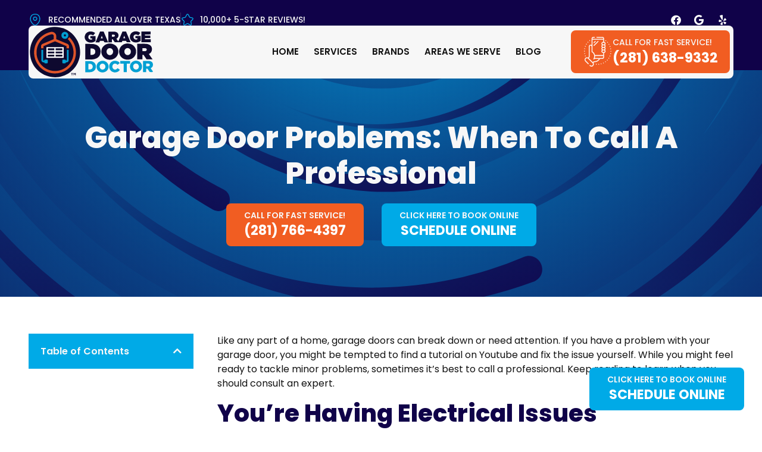

--- FILE ---
content_type: text/html; charset=UTF-8
request_url: https://garagedoordoctor.biz/2019/04/17/garage-door-problems-when-to-call-a-professional/
body_size: 50115
content:
<!doctype html>
<html lang="en-US" prefix="og: https://ogp.me/ns#">
<head><meta charset="UTF-8"><script>if(navigator.userAgent.match(/MSIE|Internet Explorer/i)||navigator.userAgent.match(/Trident\/7\..*?rv:11/i)){var href=document.location.href;if(!href.match(/[?&]nowprocket/)){if(href.indexOf("?")==-1){if(href.indexOf("#")==-1){document.location.href=href+"?nowprocket=1"}else{document.location.href=href.replace("#","?nowprocket=1#")}}else{if(href.indexOf("#")==-1){document.location.href=href+"&nowprocket=1"}else{document.location.href=href.replace("#","&nowprocket=1#")}}}}</script><script>(()=>{class RocketLazyLoadScripts{constructor(){this.v="2.0.4",this.userEvents=["keydown","keyup","mousedown","mouseup","mousemove","mouseover","mouseout","touchmove","touchstart","touchend","touchcancel","wheel","click","dblclick","input"],this.attributeEvents=["onblur","onclick","oncontextmenu","ondblclick","onfocus","onmousedown","onmouseenter","onmouseleave","onmousemove","onmouseout","onmouseover","onmouseup","onmousewheel","onscroll","onsubmit"]}async t(){this.i(),this.o(),/iP(ad|hone)/.test(navigator.userAgent)&&this.h(),this.u(),this.l(this),this.m(),this.k(this),this.p(this),this._(),await Promise.all([this.R(),this.L()]),this.lastBreath=Date.now(),this.S(this),this.P(),this.D(),this.O(),this.M(),await this.C(this.delayedScripts.normal),await this.C(this.delayedScripts.defer),await this.C(this.delayedScripts.async),await this.T(),await this.F(),await this.j(),await this.A(),window.dispatchEvent(new Event("rocket-allScriptsLoaded")),this.everythingLoaded=!0,this.lastTouchEnd&&await new Promise(t=>setTimeout(t,500-Date.now()+this.lastTouchEnd)),this.I(),this.H(),this.U(),this.W()}i(){this.CSPIssue=sessionStorage.getItem("rocketCSPIssue"),document.addEventListener("securitypolicyviolation",t=>{this.CSPIssue||"script-src-elem"!==t.violatedDirective||"data"!==t.blockedURI||(this.CSPIssue=!0,sessionStorage.setItem("rocketCSPIssue",!0))},{isRocket:!0})}o(){window.addEventListener("pageshow",t=>{this.persisted=t.persisted,this.realWindowLoadedFired=!0},{isRocket:!0}),window.addEventListener("pagehide",()=>{this.onFirstUserAction=null},{isRocket:!0})}h(){let t;function e(e){t=e}window.addEventListener("touchstart",e,{isRocket:!0}),window.addEventListener("touchend",function i(o){o.changedTouches[0]&&t.changedTouches[0]&&Math.abs(o.changedTouches[0].pageX-t.changedTouches[0].pageX)<10&&Math.abs(o.changedTouches[0].pageY-t.changedTouches[0].pageY)<10&&o.timeStamp-t.timeStamp<200&&(window.removeEventListener("touchstart",e,{isRocket:!0}),window.removeEventListener("touchend",i,{isRocket:!0}),"INPUT"===o.target.tagName&&"text"===o.target.type||(o.target.dispatchEvent(new TouchEvent("touchend",{target:o.target,bubbles:!0})),o.target.dispatchEvent(new MouseEvent("mouseover",{target:o.target,bubbles:!0})),o.target.dispatchEvent(new PointerEvent("click",{target:o.target,bubbles:!0,cancelable:!0,detail:1,clientX:o.changedTouches[0].clientX,clientY:o.changedTouches[0].clientY})),event.preventDefault()))},{isRocket:!0})}q(t){this.userActionTriggered||("mousemove"!==t.type||this.firstMousemoveIgnored?"keyup"===t.type||"mouseover"===t.type||"mouseout"===t.type||(this.userActionTriggered=!0,this.onFirstUserAction&&this.onFirstUserAction()):this.firstMousemoveIgnored=!0),"click"===t.type&&t.preventDefault(),t.stopPropagation(),t.stopImmediatePropagation(),"touchstart"===this.lastEvent&&"touchend"===t.type&&(this.lastTouchEnd=Date.now()),"click"===t.type&&(this.lastTouchEnd=0),this.lastEvent=t.type,t.composedPath&&t.composedPath()[0].getRootNode()instanceof ShadowRoot&&(t.rocketTarget=t.composedPath()[0]),this.savedUserEvents.push(t)}u(){this.savedUserEvents=[],this.userEventHandler=this.q.bind(this),this.userEvents.forEach(t=>window.addEventListener(t,this.userEventHandler,{passive:!1,isRocket:!0})),document.addEventListener("visibilitychange",this.userEventHandler,{isRocket:!0})}U(){this.userEvents.forEach(t=>window.removeEventListener(t,this.userEventHandler,{passive:!1,isRocket:!0})),document.removeEventListener("visibilitychange",this.userEventHandler,{isRocket:!0}),this.savedUserEvents.forEach(t=>{(t.rocketTarget||t.target).dispatchEvent(new window[t.constructor.name](t.type,t))})}m(){const t="return false",e=Array.from(this.attributeEvents,t=>"data-rocket-"+t),i="["+this.attributeEvents.join("],[")+"]",o="[data-rocket-"+this.attributeEvents.join("],[data-rocket-")+"]",s=(e,i,o)=>{o&&o!==t&&(e.setAttribute("data-rocket-"+i,o),e["rocket"+i]=new Function("event",o),e.setAttribute(i,t))};new MutationObserver(t=>{for(const n of t)"attributes"===n.type&&(n.attributeName.startsWith("data-rocket-")||this.everythingLoaded?n.attributeName.startsWith("data-rocket-")&&this.everythingLoaded&&this.N(n.target,n.attributeName.substring(12)):s(n.target,n.attributeName,n.target.getAttribute(n.attributeName))),"childList"===n.type&&n.addedNodes.forEach(t=>{if(t.nodeType===Node.ELEMENT_NODE)if(this.everythingLoaded)for(const i of[t,...t.querySelectorAll(o)])for(const t of i.getAttributeNames())e.includes(t)&&this.N(i,t.substring(12));else for(const e of[t,...t.querySelectorAll(i)])for(const t of e.getAttributeNames())this.attributeEvents.includes(t)&&s(e,t,e.getAttribute(t))})}).observe(document,{subtree:!0,childList:!0,attributeFilter:[...this.attributeEvents,...e]})}I(){this.attributeEvents.forEach(t=>{document.querySelectorAll("[data-rocket-"+t+"]").forEach(e=>{this.N(e,t)})})}N(t,e){const i=t.getAttribute("data-rocket-"+e);i&&(t.setAttribute(e,i),t.removeAttribute("data-rocket-"+e))}k(t){Object.defineProperty(HTMLElement.prototype,"onclick",{get(){return this.rocketonclick||null},set(e){this.rocketonclick=e,this.setAttribute(t.everythingLoaded?"onclick":"data-rocket-onclick","this.rocketonclick(event)")}})}S(t){function e(e,i){let o=e[i];e[i]=null,Object.defineProperty(e,i,{get:()=>o,set(s){t.everythingLoaded?o=s:e["rocket"+i]=o=s}})}e(document,"onreadystatechange"),e(window,"onload"),e(window,"onpageshow");try{Object.defineProperty(document,"readyState",{get:()=>t.rocketReadyState,set(e){t.rocketReadyState=e},configurable:!0}),document.readyState="loading"}catch(t){console.log("WPRocket DJE readyState conflict, bypassing")}}l(t){this.originalAddEventListener=EventTarget.prototype.addEventListener,this.originalRemoveEventListener=EventTarget.prototype.removeEventListener,this.savedEventListeners=[],EventTarget.prototype.addEventListener=function(e,i,o){o&&o.isRocket||!t.B(e,this)&&!t.userEvents.includes(e)||t.B(e,this)&&!t.userActionTriggered||e.startsWith("rocket-")||t.everythingLoaded?t.originalAddEventListener.call(this,e,i,o):(t.savedEventListeners.push({target:this,remove:!1,type:e,func:i,options:o}),"mouseenter"!==e&&"mouseleave"!==e||t.originalAddEventListener.call(this,e,t.savedUserEvents.push,o))},EventTarget.prototype.removeEventListener=function(e,i,o){o&&o.isRocket||!t.B(e,this)&&!t.userEvents.includes(e)||t.B(e,this)&&!t.userActionTriggered||e.startsWith("rocket-")||t.everythingLoaded?t.originalRemoveEventListener.call(this,e,i,o):t.savedEventListeners.push({target:this,remove:!0,type:e,func:i,options:o})}}J(t,e){this.savedEventListeners=this.savedEventListeners.filter(i=>{let o=i.type,s=i.target||window;return e!==o||t!==s||(this.B(o,s)&&(i.type="rocket-"+o),this.$(i),!1)})}H(){EventTarget.prototype.addEventListener=this.originalAddEventListener,EventTarget.prototype.removeEventListener=this.originalRemoveEventListener,this.savedEventListeners.forEach(t=>this.$(t))}$(t){t.remove?this.originalRemoveEventListener.call(t.target,t.type,t.func,t.options):this.originalAddEventListener.call(t.target,t.type,t.func,t.options)}p(t){let e;function i(e){return t.everythingLoaded?e:e.split(" ").map(t=>"load"===t||t.startsWith("load.")?"rocket-jquery-load":t).join(" ")}function o(o){function s(e){const s=o.fn[e];o.fn[e]=o.fn.init.prototype[e]=function(){return this[0]===window&&t.userActionTriggered&&("string"==typeof arguments[0]||arguments[0]instanceof String?arguments[0]=i(arguments[0]):"object"==typeof arguments[0]&&Object.keys(arguments[0]).forEach(t=>{const e=arguments[0][t];delete arguments[0][t],arguments[0][i(t)]=e})),s.apply(this,arguments),this}}if(o&&o.fn&&!t.allJQueries.includes(o)){const e={DOMContentLoaded:[],"rocket-DOMContentLoaded":[]};for(const t in e)document.addEventListener(t,()=>{e[t].forEach(t=>t())},{isRocket:!0});o.fn.ready=o.fn.init.prototype.ready=function(i){function s(){parseInt(o.fn.jquery)>2?setTimeout(()=>i.bind(document)(o)):i.bind(document)(o)}return"function"==typeof i&&(t.realDomReadyFired?!t.userActionTriggered||t.fauxDomReadyFired?s():e["rocket-DOMContentLoaded"].push(s):e.DOMContentLoaded.push(s)),o([])},s("on"),s("one"),s("off"),t.allJQueries.push(o)}e=o}t.allJQueries=[],o(window.jQuery),Object.defineProperty(window,"jQuery",{get:()=>e,set(t){o(t)}})}P(){const t=new Map;document.write=document.writeln=function(e){const i=document.currentScript,o=document.createRange(),s=i.parentElement;let n=t.get(i);void 0===n&&(n=i.nextSibling,t.set(i,n));const c=document.createDocumentFragment();o.setStart(c,0),c.appendChild(o.createContextualFragment(e)),s.insertBefore(c,n)}}async R(){return new Promise(t=>{this.userActionTriggered?t():this.onFirstUserAction=t})}async L(){return new Promise(t=>{document.addEventListener("DOMContentLoaded",()=>{this.realDomReadyFired=!0,t()},{isRocket:!0})})}async j(){return this.realWindowLoadedFired?Promise.resolve():new Promise(t=>{window.addEventListener("load",t,{isRocket:!0})})}M(){this.pendingScripts=[];this.scriptsMutationObserver=new MutationObserver(t=>{for(const e of t)e.addedNodes.forEach(t=>{"SCRIPT"!==t.tagName||t.noModule||t.isWPRocket||this.pendingScripts.push({script:t,promise:new Promise(e=>{const i=()=>{const i=this.pendingScripts.findIndex(e=>e.script===t);i>=0&&this.pendingScripts.splice(i,1),e()};t.addEventListener("load",i,{isRocket:!0}),t.addEventListener("error",i,{isRocket:!0}),setTimeout(i,1e3)})})})}),this.scriptsMutationObserver.observe(document,{childList:!0,subtree:!0})}async F(){await this.X(),this.pendingScripts.length?(await this.pendingScripts[0].promise,await this.F()):this.scriptsMutationObserver.disconnect()}D(){this.delayedScripts={normal:[],async:[],defer:[]},document.querySelectorAll("script[type$=rocketlazyloadscript]").forEach(t=>{t.hasAttribute("data-rocket-src")?t.hasAttribute("async")&&!1!==t.async?this.delayedScripts.async.push(t):t.hasAttribute("defer")&&!1!==t.defer||"module"===t.getAttribute("data-rocket-type")?this.delayedScripts.defer.push(t):this.delayedScripts.normal.push(t):this.delayedScripts.normal.push(t)})}async _(){await this.L();let t=[];document.querySelectorAll("script[type$=rocketlazyloadscript][data-rocket-src]").forEach(e=>{let i=e.getAttribute("data-rocket-src");if(i&&!i.startsWith("data:")){i.startsWith("//")&&(i=location.protocol+i);try{const o=new URL(i).origin;o!==location.origin&&t.push({src:o,crossOrigin:e.crossOrigin||"module"===e.getAttribute("data-rocket-type")})}catch(t){}}}),t=[...new Map(t.map(t=>[JSON.stringify(t),t])).values()],this.Y(t,"preconnect")}async G(t){if(await this.K(),!0!==t.noModule||!("noModule"in HTMLScriptElement.prototype))return new Promise(e=>{let i;function o(){(i||t).setAttribute("data-rocket-status","executed"),e()}try{if(navigator.userAgent.includes("Firefox/")||""===navigator.vendor||this.CSPIssue)i=document.createElement("script"),[...t.attributes].forEach(t=>{let e=t.nodeName;"type"!==e&&("data-rocket-type"===e&&(e="type"),"data-rocket-src"===e&&(e="src"),i.setAttribute(e,t.nodeValue))}),t.text&&(i.text=t.text),t.nonce&&(i.nonce=t.nonce),i.hasAttribute("src")?(i.addEventListener("load",o,{isRocket:!0}),i.addEventListener("error",()=>{i.setAttribute("data-rocket-status","failed-network"),e()},{isRocket:!0}),setTimeout(()=>{i.isConnected||e()},1)):(i.text=t.text,o()),i.isWPRocket=!0,t.parentNode.replaceChild(i,t);else{const i=t.getAttribute("data-rocket-type"),s=t.getAttribute("data-rocket-src");i?(t.type=i,t.removeAttribute("data-rocket-type")):t.removeAttribute("type"),t.addEventListener("load",o,{isRocket:!0}),t.addEventListener("error",i=>{this.CSPIssue&&i.target.src.startsWith("data:")?(console.log("WPRocket: CSP fallback activated"),t.removeAttribute("src"),this.G(t).then(e)):(t.setAttribute("data-rocket-status","failed-network"),e())},{isRocket:!0}),s?(t.fetchPriority="high",t.removeAttribute("data-rocket-src"),t.src=s):t.src="data:text/javascript;base64,"+window.btoa(unescape(encodeURIComponent(t.text)))}}catch(i){t.setAttribute("data-rocket-status","failed-transform"),e()}});t.setAttribute("data-rocket-status","skipped")}async C(t){const e=t.shift();return e?(e.isConnected&&await this.G(e),this.C(t)):Promise.resolve()}O(){this.Y([...this.delayedScripts.normal,...this.delayedScripts.defer,...this.delayedScripts.async],"preload")}Y(t,e){this.trash=this.trash||[];let i=!0;var o=document.createDocumentFragment();t.forEach(t=>{const s=t.getAttribute&&t.getAttribute("data-rocket-src")||t.src;if(s&&!s.startsWith("data:")){const n=document.createElement("link");n.href=s,n.rel=e,"preconnect"!==e&&(n.as="script",n.fetchPriority=i?"high":"low"),t.getAttribute&&"module"===t.getAttribute("data-rocket-type")&&(n.crossOrigin=!0),t.crossOrigin&&(n.crossOrigin=t.crossOrigin),t.integrity&&(n.integrity=t.integrity),t.nonce&&(n.nonce=t.nonce),o.appendChild(n),this.trash.push(n),i=!1}}),document.head.appendChild(o)}W(){this.trash.forEach(t=>t.remove())}async T(){try{document.readyState="interactive"}catch(t){}this.fauxDomReadyFired=!0;try{await this.K(),this.J(document,"readystatechange"),document.dispatchEvent(new Event("rocket-readystatechange")),await this.K(),document.rocketonreadystatechange&&document.rocketonreadystatechange(),await this.K(),this.J(document,"DOMContentLoaded"),document.dispatchEvent(new Event("rocket-DOMContentLoaded")),await this.K(),this.J(window,"DOMContentLoaded"),window.dispatchEvent(new Event("rocket-DOMContentLoaded"))}catch(t){console.error(t)}}async A(){try{document.readyState="complete"}catch(t){}try{await this.K(),this.J(document,"readystatechange"),document.dispatchEvent(new Event("rocket-readystatechange")),await this.K(),document.rocketonreadystatechange&&document.rocketonreadystatechange(),await this.K(),this.J(window,"load"),window.dispatchEvent(new Event("rocket-load")),await this.K(),window.rocketonload&&window.rocketonload(),await this.K(),this.allJQueries.forEach(t=>t(window).trigger("rocket-jquery-load")),await this.K(),this.J(window,"pageshow");const t=new Event("rocket-pageshow");t.persisted=this.persisted,window.dispatchEvent(t),await this.K(),window.rocketonpageshow&&window.rocketonpageshow({persisted:this.persisted})}catch(t){console.error(t)}}async K(){Date.now()-this.lastBreath>45&&(await this.X(),this.lastBreath=Date.now())}async X(){return document.hidden?new Promise(t=>setTimeout(t)):new Promise(t=>requestAnimationFrame(t))}B(t,e){return e===document&&"readystatechange"===t||(e===document&&"DOMContentLoaded"===t||(e===window&&"DOMContentLoaded"===t||(e===window&&"load"===t||e===window&&"pageshow"===t)))}static run(){(new RocketLazyLoadScripts).t()}}RocketLazyLoadScripts.run()})();</script>
	
	<meta name="viewport" content="width=device-width, initial-scale=1">
	<link rel="profile" href="https://gmpg.org/xfn/11">
		<style></style>
	
<!-- Search Engine Optimization by Rank Math - https://rankmath.com/ -->
<title>When to Call a Professional For A Garage Door Problems?</title>
<link crossorigin data-rocket-preload as="font" href="https://garagedoordoctor.biz/wp-content/plugins/elementor/assets/lib/eicons/fonts/eicons.woff2?5.43.0" rel="preload">
<link crossorigin data-rocket-preload as="font" href="https://garagedoordoctor.biz/wp-content/uploads/elementor/google-fonts/fonts/poppins-e215b6a9.woff2" rel="preload">
<link crossorigin data-rocket-preload as="font" href="https://garagedoordoctor.biz/wp-content/uploads/elementor/google-fonts/fonts/poppins-ae4d1a33.woff2" rel="preload">
<link crossorigin data-rocket-preload as="font" href="https://garagedoordoctor.biz/wp-content/uploads/elementor/google-fonts/fonts/poppins-95fdc599.woff2" rel="preload">
<link crossorigin data-rocket-preload as="font" href="https://garagedoordoctor.biz/wp-content/uploads/elementor/google-fonts/fonts/poppins-3a2ac464.woff2" rel="preload">
<link crossorigin data-rocket-preload as="font" href="https://garagedoordoctor.biz/wp-content/uploads/elementor/google-fonts/fonts/poppins-7623a425.woff2" rel="preload">
<link crossorigin data-rocket-preload as="font" href="https://garagedoordoctor.biz/wp-content/plugins/elementor/assets/lib/font-awesome/webfonts/fa-brands-400.woff2" rel="preload">
<link crossorigin data-rocket-preload as="font" href="https://garagedoordoctor.biz/wp-content/plugins/elementor/assets/lib/font-awesome/webfonts/fa-solid-900.woff2" rel="preload">
<style id="wpr-usedcss">img:is([sizes=auto i],[sizes^="auto," i]){contain-intrinsic-size:3000px 1500px}img.emoji{display:inline!important;border:none!important;box-shadow:none!important;height:1em!important;width:1em!important;margin:0 .07em!important;vertical-align:-.1em!important;background:0 0!important;padding:0!important}:where(.wp-block-button__link){border-radius:9999px;box-shadow:none;padding:calc(.667em + 2px) calc(1.333em + 2px);text-decoration:none}:root :where(.wp-block-button .wp-block-button__link.is-style-outline),:root :where(.wp-block-button.is-style-outline>.wp-block-button__link){border:2px solid;padding:.667em 1.333em}:root :where(.wp-block-button .wp-block-button__link.is-style-outline:not(.has-text-color)),:root :where(.wp-block-button.is-style-outline>.wp-block-button__link:not(.has-text-color)){color:currentColor}:root :where(.wp-block-button .wp-block-button__link.is-style-outline:not(.has-background)),:root :where(.wp-block-button.is-style-outline>.wp-block-button__link:not(.has-background)){background-color:initial;background-image:none}:where(.wp-block-calendar table:not(.has-background) th){background:#ddd}:where(.wp-block-columns){margin-bottom:1.75em}:where(.wp-block-columns.has-background){padding:1.25em 2.375em}:where(.wp-block-post-comments input[type=submit]){border:none}:where(.wp-block-cover-image:not(.has-text-color)),:where(.wp-block-cover:not(.has-text-color)){color:#fff}:where(.wp-block-cover-image.is-light:not(.has-text-color)),:where(.wp-block-cover.is-light:not(.has-text-color)){color:#000}:root :where(.wp-block-cover h1:not(.has-text-color)),:root :where(.wp-block-cover h2:not(.has-text-color)),:root :where(.wp-block-cover h3:not(.has-text-color)),:root :where(.wp-block-cover h4:not(.has-text-color)),:root :where(.wp-block-cover h5:not(.has-text-color)),:root :where(.wp-block-cover h6:not(.has-text-color)),:root :where(.wp-block-cover p:not(.has-text-color)){color:inherit}:where(.wp-block-file){margin-bottom:1.5em}:where(.wp-block-file__button){border-radius:2em;display:inline-block;padding:.5em 1em}:where(.wp-block-file__button):is(a):active,:where(.wp-block-file__button):is(a):focus,:where(.wp-block-file__button):is(a):hover,:where(.wp-block-file__button):is(a):visited{box-shadow:none;color:#fff;opacity:.85;text-decoration:none}:where(.wp-block-group.wp-block-group-is-layout-constrained){position:relative}:root :where(.wp-block-image.is-style-rounded img,.wp-block-image .is-style-rounded img){border-radius:9999px}:where(.wp-block-latest-comments:not([style*=line-height] .wp-block-latest-comments__comment)){line-height:1.1}:where(.wp-block-latest-comments:not([style*=line-height] .wp-block-latest-comments__comment-excerpt p)){line-height:1.8}:root :where(.wp-block-latest-posts.is-grid){padding:0}:root :where(.wp-block-latest-posts.wp-block-latest-posts__list){padding-left:0}ul{box-sizing:border-box}:root :where(.wp-block-list.has-background){padding:1.25em 2.375em}:where(.wp-block-navigation.has-background .wp-block-navigation-item a:not(.wp-element-button)),:where(.wp-block-navigation.has-background .wp-block-navigation-submenu a:not(.wp-element-button)){padding:.5em 1em}:where(.wp-block-navigation .wp-block-navigation__submenu-container .wp-block-navigation-item a:not(.wp-element-button)),:where(.wp-block-navigation .wp-block-navigation__submenu-container .wp-block-navigation-submenu a:not(.wp-element-button)),:where(.wp-block-navigation .wp-block-navigation__submenu-container .wp-block-navigation-submenu button.wp-block-navigation-item__content),:where(.wp-block-navigation .wp-block-navigation__submenu-container .wp-block-pages-list__item button.wp-block-navigation-item__content){padding:.5em 1em}:root :where(p.has-background){padding:1.25em 2.375em}:where(p.has-text-color:not(.has-link-color)) a{color:inherit}:where(.wp-block-post-comments-form) input:not([type=submit]),:where(.wp-block-post-comments-form) textarea{border:1px solid #949494;font-family:inherit;font-size:1em}:where(.wp-block-post-comments-form) input:where(:not([type=submit]):not([type=checkbox])),:where(.wp-block-post-comments-form) textarea{padding:calc(.667em + 2px)}:where(.wp-block-post-excerpt){box-sizing:border-box;margin-bottom:var(--wp--style--block-gap);margin-top:var(--wp--style--block-gap)}:where(.wp-block-preformatted.has-background){padding:1.25em 2.375em}:where(.wp-block-search__button){border:1px solid #ccc;padding:6px 10px}:where(.wp-block-search__input){font-family:inherit;font-size:inherit;font-style:inherit;font-weight:inherit;letter-spacing:inherit;line-height:inherit;text-transform:inherit}:where(.wp-block-search__button-inside .wp-block-search__inside-wrapper){border:1px solid #949494;box-sizing:border-box;padding:4px}:where(.wp-block-search__button-inside .wp-block-search__inside-wrapper) .wp-block-search__input{border:none;border-radius:0;padding:0 4px}:where(.wp-block-search__button-inside .wp-block-search__inside-wrapper) .wp-block-search__input:focus{outline:0}:where(.wp-block-search__button-inside .wp-block-search__inside-wrapper) :where(.wp-block-search__button){padding:4px 8px}:root :where(.wp-block-separator.is-style-dots){height:auto;line-height:1;text-align:center}:root :where(.wp-block-separator.is-style-dots):before{color:currentColor;content:"···";font-family:serif;font-size:1.5em;letter-spacing:2em;padding-left:2em}:root :where(.wp-block-site-logo.is-style-rounded){border-radius:9999px}:where(.wp-block-social-links:not(.is-style-logos-only)) .wp-social-link{background-color:#f0f0f0;color:#444}:where(.wp-block-social-links:not(.is-style-logos-only)) .wp-social-link-amazon{background-color:#f90;color:#fff}:where(.wp-block-social-links:not(.is-style-logos-only)) .wp-social-link-bandcamp{background-color:#1ea0c3;color:#fff}:where(.wp-block-social-links:not(.is-style-logos-only)) .wp-social-link-behance{background-color:#0757fe;color:#fff}:where(.wp-block-social-links:not(.is-style-logos-only)) .wp-social-link-bluesky{background-color:#0a7aff;color:#fff}:where(.wp-block-social-links:not(.is-style-logos-only)) .wp-social-link-codepen{background-color:#1e1f26;color:#fff}:where(.wp-block-social-links:not(.is-style-logos-only)) .wp-social-link-deviantart{background-color:#02e49b;color:#fff}:where(.wp-block-social-links:not(.is-style-logos-only)) .wp-social-link-discord{background-color:#5865f2;color:#fff}:where(.wp-block-social-links:not(.is-style-logos-only)) .wp-social-link-dribbble{background-color:#e94c89;color:#fff}:where(.wp-block-social-links:not(.is-style-logos-only)) .wp-social-link-dropbox{background-color:#4280ff;color:#fff}:where(.wp-block-social-links:not(.is-style-logos-only)) .wp-social-link-etsy{background-color:#f45800;color:#fff}:where(.wp-block-social-links:not(.is-style-logos-only)) .wp-social-link-facebook{background-color:#0866ff;color:#fff}:where(.wp-block-social-links:not(.is-style-logos-only)) .wp-social-link-fivehundredpx{background-color:#000;color:#fff}:where(.wp-block-social-links:not(.is-style-logos-only)) .wp-social-link-flickr{background-color:#0461dd;color:#fff}:where(.wp-block-social-links:not(.is-style-logos-only)) .wp-social-link-foursquare{background-color:#e65678;color:#fff}:where(.wp-block-social-links:not(.is-style-logos-only)) .wp-social-link-github{background-color:#24292d;color:#fff}:where(.wp-block-social-links:not(.is-style-logos-only)) .wp-social-link-goodreads{background-color:#eceadd;color:#382110}:where(.wp-block-social-links:not(.is-style-logos-only)) .wp-social-link-google{background-color:#ea4434;color:#fff}:where(.wp-block-social-links:not(.is-style-logos-only)) .wp-social-link-gravatar{background-color:#1d4fc4;color:#fff}:where(.wp-block-social-links:not(.is-style-logos-only)) .wp-social-link-instagram{background-color:#f00075;color:#fff}:where(.wp-block-social-links:not(.is-style-logos-only)) .wp-social-link-lastfm{background-color:#e21b24;color:#fff}:where(.wp-block-social-links:not(.is-style-logos-only)) .wp-social-link-linkedin{background-color:#0d66c2;color:#fff}:where(.wp-block-social-links:not(.is-style-logos-only)) .wp-social-link-mastodon{background-color:#3288d4;color:#fff}:where(.wp-block-social-links:not(.is-style-logos-only)) .wp-social-link-medium{background-color:#000;color:#fff}:where(.wp-block-social-links:not(.is-style-logos-only)) .wp-social-link-meetup{background-color:#f6405f;color:#fff}:where(.wp-block-social-links:not(.is-style-logos-only)) .wp-social-link-patreon{background-color:#000;color:#fff}:where(.wp-block-social-links:not(.is-style-logos-only)) .wp-social-link-pinterest{background-color:#e60122;color:#fff}:where(.wp-block-social-links:not(.is-style-logos-only)) .wp-social-link-pocket{background-color:#ef4155;color:#fff}:where(.wp-block-social-links:not(.is-style-logos-only)) .wp-social-link-reddit{background-color:#ff4500;color:#fff}:where(.wp-block-social-links:not(.is-style-logos-only)) .wp-social-link-skype{background-color:#0478d7;color:#fff}:where(.wp-block-social-links:not(.is-style-logos-only)) .wp-social-link-snapchat{background-color:#fefc00;color:#fff;stroke:#000}:where(.wp-block-social-links:not(.is-style-logos-only)) .wp-social-link-soundcloud{background-color:#ff5600;color:#fff}:where(.wp-block-social-links:not(.is-style-logos-only)) .wp-social-link-spotify{background-color:#1bd760;color:#fff}:where(.wp-block-social-links:not(.is-style-logos-only)) .wp-social-link-telegram{background-color:#2aabee;color:#fff}:where(.wp-block-social-links:not(.is-style-logos-only)) .wp-social-link-threads{background-color:#000;color:#fff}:where(.wp-block-social-links:not(.is-style-logos-only)) .wp-social-link-tiktok{background-color:#000;color:#fff}:where(.wp-block-social-links:not(.is-style-logos-only)) .wp-social-link-tumblr{background-color:#011835;color:#fff}:where(.wp-block-social-links:not(.is-style-logos-only)) .wp-social-link-twitch{background-color:#6440a4;color:#fff}:where(.wp-block-social-links:not(.is-style-logos-only)) .wp-social-link-twitter{background-color:#1da1f2;color:#fff}:where(.wp-block-social-links:not(.is-style-logos-only)) .wp-social-link-vimeo{background-color:#1eb7ea;color:#fff}:where(.wp-block-social-links:not(.is-style-logos-only)) .wp-social-link-vk{background-color:#4680c2;color:#fff}:where(.wp-block-social-links:not(.is-style-logos-only)) .wp-social-link-wordpress{background-color:#3499cd;color:#fff}:where(.wp-block-social-links:not(.is-style-logos-only)) .wp-social-link-whatsapp{background-color:#25d366;color:#fff}:where(.wp-block-social-links:not(.is-style-logos-only)) .wp-social-link-x{background-color:#000;color:#fff}:where(.wp-block-social-links:not(.is-style-logos-only)) .wp-social-link-yelp{background-color:#d32422;color:#fff}:where(.wp-block-social-links:not(.is-style-logos-only)) .wp-social-link-youtube{background-color:red;color:#fff}:where(.wp-block-social-links.is-style-logos-only) .wp-social-link{background:0 0}:where(.wp-block-social-links.is-style-logos-only) .wp-social-link svg{height:1.25em;width:1.25em}:where(.wp-block-social-links.is-style-logos-only) .wp-social-link-amazon{color:#f90}:where(.wp-block-social-links.is-style-logos-only) .wp-social-link-bandcamp{color:#1ea0c3}:where(.wp-block-social-links.is-style-logos-only) .wp-social-link-behance{color:#0757fe}:where(.wp-block-social-links.is-style-logos-only) .wp-social-link-bluesky{color:#0a7aff}:where(.wp-block-social-links.is-style-logos-only) .wp-social-link-codepen{color:#1e1f26}:where(.wp-block-social-links.is-style-logos-only) .wp-social-link-deviantart{color:#02e49b}:where(.wp-block-social-links.is-style-logos-only) .wp-social-link-discord{color:#5865f2}:where(.wp-block-social-links.is-style-logos-only) .wp-social-link-dribbble{color:#e94c89}:where(.wp-block-social-links.is-style-logos-only) .wp-social-link-dropbox{color:#4280ff}:where(.wp-block-social-links.is-style-logos-only) .wp-social-link-etsy{color:#f45800}:where(.wp-block-social-links.is-style-logos-only) .wp-social-link-facebook{color:#0866ff}:where(.wp-block-social-links.is-style-logos-only) .wp-social-link-fivehundredpx{color:#000}:where(.wp-block-social-links.is-style-logos-only) .wp-social-link-flickr{color:#0461dd}:where(.wp-block-social-links.is-style-logos-only) .wp-social-link-foursquare{color:#e65678}:where(.wp-block-social-links.is-style-logos-only) .wp-social-link-github{color:#24292d}:where(.wp-block-social-links.is-style-logos-only) .wp-social-link-goodreads{color:#382110}:where(.wp-block-social-links.is-style-logos-only) .wp-social-link-google{color:#ea4434}:where(.wp-block-social-links.is-style-logos-only) .wp-social-link-gravatar{color:#1d4fc4}:where(.wp-block-social-links.is-style-logos-only) .wp-social-link-instagram{color:#f00075}:where(.wp-block-social-links.is-style-logos-only) .wp-social-link-lastfm{color:#e21b24}:where(.wp-block-social-links.is-style-logos-only) .wp-social-link-linkedin{color:#0d66c2}:where(.wp-block-social-links.is-style-logos-only) .wp-social-link-mastodon{color:#3288d4}:where(.wp-block-social-links.is-style-logos-only) .wp-social-link-medium{color:#000}:where(.wp-block-social-links.is-style-logos-only) .wp-social-link-meetup{color:#f6405f}:where(.wp-block-social-links.is-style-logos-only) .wp-social-link-patreon{color:#000}:where(.wp-block-social-links.is-style-logos-only) .wp-social-link-pinterest{color:#e60122}:where(.wp-block-social-links.is-style-logos-only) .wp-social-link-pocket{color:#ef4155}:where(.wp-block-social-links.is-style-logos-only) .wp-social-link-reddit{color:#ff4500}:where(.wp-block-social-links.is-style-logos-only) .wp-social-link-skype{color:#0478d7}:where(.wp-block-social-links.is-style-logos-only) .wp-social-link-snapchat{color:#fff;stroke:#000}:where(.wp-block-social-links.is-style-logos-only) .wp-social-link-soundcloud{color:#ff5600}:where(.wp-block-social-links.is-style-logos-only) .wp-social-link-spotify{color:#1bd760}:where(.wp-block-social-links.is-style-logos-only) .wp-social-link-telegram{color:#2aabee}:where(.wp-block-social-links.is-style-logos-only) .wp-social-link-threads{color:#000}:where(.wp-block-social-links.is-style-logos-only) .wp-social-link-tiktok{color:#000}:where(.wp-block-social-links.is-style-logos-only) .wp-social-link-tumblr{color:#011835}:where(.wp-block-social-links.is-style-logos-only) .wp-social-link-twitch{color:#6440a4}:where(.wp-block-social-links.is-style-logos-only) .wp-social-link-twitter{color:#1da1f2}:where(.wp-block-social-links.is-style-logos-only) .wp-social-link-vimeo{color:#1eb7ea}:where(.wp-block-social-links.is-style-logos-only) .wp-social-link-vk{color:#4680c2}:where(.wp-block-social-links.is-style-logos-only) .wp-social-link-whatsapp{color:#25d366}:where(.wp-block-social-links.is-style-logos-only) .wp-social-link-wordpress{color:#3499cd}:where(.wp-block-social-links.is-style-logos-only) .wp-social-link-x{color:#000}:where(.wp-block-social-links.is-style-logos-only) .wp-social-link-yelp{color:#d32422}:where(.wp-block-social-links.is-style-logos-only) .wp-social-link-youtube{color:red}:root :where(.wp-block-social-links .wp-social-link a){padding:.25em}:root :where(.wp-block-social-links.is-style-logos-only .wp-social-link a){padding:0}:root :where(.wp-block-social-links.is-style-pill-shape .wp-social-link a){padding-left:.6666666667em;padding-right:.6666666667em}:root :where(.wp-block-tag-cloud.is-style-outline){display:flex;flex-wrap:wrap;gap:1ch}:root :where(.wp-block-tag-cloud.is-style-outline a){border:1px solid;font-size:unset!important;margin-right:0;padding:1ch 2ch;text-decoration:none!important}:root :where(.wp-block-table-of-contents){box-sizing:border-box}:where(.wp-block-term-description){box-sizing:border-box;margin-bottom:var(--wp--style--block-gap);margin-top:var(--wp--style--block-gap)}:where(pre.wp-block-verse){font-family:inherit}:root{--wp--preset--font-size--normal:16px;--wp--preset--font-size--huge:42px}.screen-reader-text{border:0;clip-path:inset(50%);height:1px;margin:-1px;overflow:hidden;padding:0;position:absolute;width:1px;word-wrap:normal!important}.screen-reader-text:focus{background-color:#ddd;clip-path:none;color:#444;display:block;font-size:1em;height:auto;left:5px;line-height:normal;padding:15px 23px 14px;text-decoration:none;top:5px;width:auto;z-index:100000}html :where(.has-border-color){border-style:solid}html :where([style*=border-top-color]){border-top-style:solid}html :where([style*=border-right-color]){border-right-style:solid}html :where([style*=border-bottom-color]){border-bottom-style:solid}html :where([style*=border-left-color]){border-left-style:solid}html :where([style*=border-width]){border-style:solid}html :where([style*=border-top-width]){border-top-style:solid}html :where([style*=border-right-width]){border-right-style:solid}html :where([style*=border-bottom-width]){border-bottom-style:solid}html :where([style*=border-left-width]){border-left-style:solid}html :where(img[class*=wp-image-]){height:auto;max-width:100%}:where(figure){margin:0 0 1em}html :where(.is-position-sticky){--wp-admin--admin-bar--position-offset:var(--wp-admin--admin-bar--height,0px)}@media screen and (max-width:600px){html :where(.is-position-sticky){--wp-admin--admin-bar--position-offset:0px}}:root{--wp--preset--aspect-ratio--square:1;--wp--preset--aspect-ratio--4-3:4/3;--wp--preset--aspect-ratio--3-4:3/4;--wp--preset--aspect-ratio--3-2:3/2;--wp--preset--aspect-ratio--2-3:2/3;--wp--preset--aspect-ratio--16-9:16/9;--wp--preset--aspect-ratio--9-16:9/16;--wp--preset--color--black:#000000;--wp--preset--color--cyan-bluish-gray:#abb8c3;--wp--preset--color--white:#ffffff;--wp--preset--color--pale-pink:#f78da7;--wp--preset--color--vivid-red:#cf2e2e;--wp--preset--color--luminous-vivid-orange:#ff6900;--wp--preset--color--luminous-vivid-amber:#fcb900;--wp--preset--color--light-green-cyan:#7bdcb5;--wp--preset--color--vivid-green-cyan:#00d084;--wp--preset--color--pale-cyan-blue:#8ed1fc;--wp--preset--color--vivid-cyan-blue:#0693e3;--wp--preset--color--vivid-purple:#9b51e0;--wp--preset--gradient--vivid-cyan-blue-to-vivid-purple:linear-gradient(135deg,rgba(6, 147, 227, 1) 0%,rgb(155, 81, 224) 100%);--wp--preset--gradient--light-green-cyan-to-vivid-green-cyan:linear-gradient(135deg,rgb(122, 220, 180) 0%,rgb(0, 208, 130) 100%);--wp--preset--gradient--luminous-vivid-amber-to-luminous-vivid-orange:linear-gradient(135deg,rgba(252, 185, 0, 1) 0%,rgba(255, 105, 0, 1) 100%);--wp--preset--gradient--luminous-vivid-orange-to-vivid-red:linear-gradient(135deg,rgba(255, 105, 0, 1) 0%,rgb(207, 46, 46) 100%);--wp--preset--gradient--very-light-gray-to-cyan-bluish-gray:linear-gradient(135deg,rgb(238, 238, 238) 0%,rgb(169, 184, 195) 100%);--wp--preset--gradient--cool-to-warm-spectrum:linear-gradient(135deg,rgb(74, 234, 220) 0%,rgb(151, 120, 209) 20%,rgb(207, 42, 186) 40%,rgb(238, 44, 130) 60%,rgb(251, 105, 98) 80%,rgb(254, 248, 76) 100%);--wp--preset--gradient--blush-light-purple:linear-gradient(135deg,rgb(255, 206, 236) 0%,rgb(152, 150, 240) 100%);--wp--preset--gradient--blush-bordeaux:linear-gradient(135deg,rgb(254, 205, 165) 0%,rgb(254, 45, 45) 50%,rgb(107, 0, 62) 100%);--wp--preset--gradient--luminous-dusk:linear-gradient(135deg,rgb(255, 203, 112) 0%,rgb(199, 81, 192) 50%,rgb(65, 88, 208) 100%);--wp--preset--gradient--pale-ocean:linear-gradient(135deg,rgb(255, 245, 203) 0%,rgb(182, 227, 212) 50%,rgb(51, 167, 181) 100%);--wp--preset--gradient--electric-grass:linear-gradient(135deg,rgb(202, 248, 128) 0%,rgb(113, 206, 126) 100%);--wp--preset--gradient--midnight:linear-gradient(135deg,rgb(2, 3, 129) 0%,rgb(40, 116, 252) 100%);--wp--preset--font-size--small:13px;--wp--preset--font-size--medium:20px;--wp--preset--font-size--large:36px;--wp--preset--font-size--x-large:42px;--wp--preset--spacing--20:0.44rem;--wp--preset--spacing--30:0.67rem;--wp--preset--spacing--40:1rem;--wp--preset--spacing--50:1.5rem;--wp--preset--spacing--60:2.25rem;--wp--preset--spacing--70:3.38rem;--wp--preset--spacing--80:5.06rem;--wp--preset--shadow--natural:6px 6px 9px rgba(0, 0, 0, .2);--wp--preset--shadow--deep:12px 12px 50px rgba(0, 0, 0, .4);--wp--preset--shadow--sharp:6px 6px 0px rgba(0, 0, 0, .2);--wp--preset--shadow--outlined:6px 6px 0px -3px rgba(255, 255, 255, 1),6px 6px rgba(0, 0, 0, 1);--wp--preset--shadow--crisp:6px 6px 0px rgba(0, 0, 0, 1)}:root{--wp--style--global--content-size:800px;--wp--style--global--wide-size:1200px}:where(body){margin:0}:where(.wp-site-blocks)>*{margin-block-start:24px;margin-block-end:0}:where(.wp-site-blocks)>:first-child{margin-block-start:0}:where(.wp-site-blocks)>:last-child{margin-block-end:0}:root{--wp--style--block-gap:24px}:root :where(.is-layout-flow)>:first-child{margin-block-start:0}:root :where(.is-layout-flow)>:last-child{margin-block-end:0}:root :where(.is-layout-flow)>*{margin-block-start:24px;margin-block-end:0}:root :where(.is-layout-constrained)>:first-child{margin-block-start:0}:root :where(.is-layout-constrained)>:last-child{margin-block-end:0}:root :where(.is-layout-constrained)>*{margin-block-start:24px;margin-block-end:0}:root :where(.is-layout-flex){gap:24px}:root :where(.is-layout-grid){gap:24px}body{padding-top:0;padding-right:0;padding-bottom:0;padding-left:0}a:where(:not(.wp-element-button)){text-decoration:underline}:root :where(.wp-element-button,.wp-block-button__link){background-color:#32373c;border-width:0;color:#fff;font-family:inherit;font-size:inherit;line-height:inherit;padding:calc(.667em + 2px) calc(1.333em + 2px);text-decoration:none}:root :where(.wp-block-pullquote){font-size:1.5em;line-height:1.6}html{line-height:1.15;-webkit-text-size-adjust:100%}*,:after,:before{box-sizing:border-box}body{margin:0;font-family:-apple-system,BlinkMacSystemFont,'Segoe UI',Roboto,'Helvetica Neue',Arial,'Noto Sans',sans-serif,'Apple Color Emoji','Segoe UI Emoji','Segoe UI Symbol','Noto Color Emoji';font-size:1rem;font-weight:400;line-height:1.5;color:#333;background-color:#fff;-webkit-font-smoothing:antialiased;-moz-osx-font-smoothing:grayscale}h1,h2,h4,h6{margin-block-start:.5rem;margin-block-end:1rem;font-family:inherit;font-weight:500;line-height:1.2;color:inherit}h1{font-size:2.5rem}h2{font-size:2rem}h4{font-size:1.5rem}h6{font-size:1rem}p{margin-block-start:0;margin-block-end:.9rem}a{background-color:transparent;text-decoration:none;color:#c36}a:active,a:hover{color:#336}a:not([href]):not([tabindex]),a:not([href]):not([tabindex]):focus,a:not([href]):not([tabindex]):hover{color:inherit;text-decoration:none}a:not([href]):not([tabindex]):focus{outline:0}strong{font-weight:bolder}sub{font-size:75%;line-height:0;position:relative;vertical-align:baseline}sub{bottom:-.25em}img{border-style:none;height:auto;max-width:100%}[hidden],template{display:none}@media print{*,:after,:before{background:0 0!important;color:#000!important;box-shadow:none!important;text-shadow:none!important}a,a:visited{text-decoration:underline}a[href]:after{content:" (" attr(href) ")"}a[href^="#"]:after,a[href^="javascript:"]:after{content:""}img,tr{-moz-column-break-inside:avoid;break-inside:avoid}h2,p{orphans:3;widows:3}h2{-moz-column-break-after:avoid;break-after:avoid}}label{display:inline-block;line-height:1;vertical-align:middle}button,input,optgroup,select,textarea{font-family:inherit;font-size:1rem;line-height:1.5;margin:0}input[type=email],input[type=number],input[type=search],input[type=text],input[type=url],select,textarea{width:100%;border:1px solid #666;border-radius:3px;padding:.5rem 1rem;transition:all .3s}input[type=email]:focus,input[type=number]:focus,input[type=search]:focus,input[type=text]:focus,input[type=url]:focus,select:focus,textarea:focus{border-color:#333}button,input{overflow:visible}button,select{text-transform:none}[type=button],[type=submit],button{width:auto;-webkit-appearance:button}[type=button],[type=submit],button{display:inline-block;font-weight:400;color:#c36;text-align:center;white-space:nowrap;-webkit-user-select:none;-moz-user-select:none;user-select:none;background-color:transparent;border:1px solid #c36;padding:.5rem 1rem;font-size:1rem;border-radius:3px;transition:all .3s}[type=button]:focus:not(:focus-visible),[type=submit]:focus:not(:focus-visible),button:focus:not(:focus-visible){outline:0}[type=button]:focus,[type=button]:hover,[type=submit]:focus,[type=submit]:hover,button:focus,button:hover{color:#fff;background-color:#c36;text-decoration:none}[type=button]:not(:disabled),[type=submit]:not(:disabled),button:not(:disabled){cursor:pointer}fieldset{padding:.35em .75em .625em}legend{box-sizing:border-box;color:inherit;display:table;max-width:100%;padding:0;white-space:normal}progress{vertical-align:baseline}textarea{overflow:auto;resize:vertical}[type=checkbox],[type=radio]{box-sizing:border-box;padding:0}[type=number]::-webkit-inner-spin-button,[type=number]::-webkit-outer-spin-button{height:auto}[type=search]{-webkit-appearance:textfield;outline-offset:-2px}[type=search]::-webkit-search-decoration{-webkit-appearance:none}::-webkit-file-upload-button{-webkit-appearance:button;font:inherit}select{display:block}table{background-color:transparent;width:100%;margin-block-end:15px;font-size:.9em;border-spacing:0;border-collapse:collapse}table tbody+tbody{border-block-start:2px solid hsla(0,0%,50.2%,.5019607843)}li,ul{margin-block-start:0;margin-block-end:0;border:0;outline:0;font-size:100%;vertical-align:baseline;background:0 0}.sticky{position:relative;display:block}.hide{display:none!important}.screen-reader-text{clip:rect(1px,1px,1px,1px);height:1px;overflow:hidden;position:absolute!important;width:1px;word-wrap:normal!important}.screen-reader-text:focus{background-color:#eee;clip:auto!important;clip-path:none;color:#333;display:block;font-size:1rem;height:auto;left:5px;line-height:normal;padding:12px 24px;text-decoration:none;top:5px;width:auto;z-index:100000}.site-header:not(.dynamic-header){margin-inline-start:auto;margin-inline-end:auto;width:100%}@media (max-width:575px){.site-header:not(.dynamic-header){padding-inline-start:10px;padding-inline-end:10px}}@media (min-width:576px){.site-header:not(.dynamic-header){max-width:500px}}@media (min-width:768px){.site-header:not(.dynamic-header){max-width:600px}}@media (min-width:992px){.site-header:not(.dynamic-header){max-width:800px}}@media (min-width:1200px){.site-header:not(.dynamic-header){max-width:1140px}}.site-header+.elementor{min-height:calc(100vh - 320px)}.site-header{display:flex;flex-wrap:wrap;justify-content:space-between;padding-block-start:1rem;padding-block-end:1rem;position:relative}.site-navigation-toggle-holder{display:flex;align-items:center;padding:8px 15px}.site-navigation-toggle-holder .site-navigation-toggle{display:flex;align-items:center;justify-content:center;padding:.5rem;cursor:pointer;border:0 solid;border-radius:3px;background-color:rgba(0,0,0,.05);color:#494c4f}.site-navigation-dropdown{margin-block-start:10px;transition:max-height .3s,transform .3s;transform-origin:top;position:absolute;bottom:0;left:0;z-index:10000;width:100%}.site-navigation-toggle-holder:not(.elementor-active)+.site-navigation-dropdown{transform:scaleY(0);max-height:0}.site-navigation-toggle-holder.elementor-active+.site-navigation-dropdown{transform:scaleY(1);max-height:100vh}.site-navigation-dropdown ul{padding:0}.site-navigation-dropdown ul.menu{position:absolute;width:100%;padding:0;margin:0;background:#fff}.site-navigation-dropdown ul.menu li{display:block;width:100%;position:relative}.site-navigation-dropdown ul.menu li a{display:block;padding:20px;background:#fff;color:#55595c;box-shadow:inset 0 -1px 0 rgba(0,0,0,.1019607843)}.site-navigation-dropdown ul.menu>li li{transition:max-height .3s,transform .3s;transform-origin:top;transform:scaleY(0);max-height:0}.site-navigation-dropdown ul.menu li.elementor-active>ul>li{transform:scaleY(1);max-height:100vh}:root{--direction-multiplier:1}body.rtl{--direction-multiplier:-1}.elementor-screen-only,.screen-reader-text,.screen-reader-text span{height:1px;margin:-1px;overflow:hidden;padding:0;position:absolute;top:-10000em;width:1px;clip:rect(0,0,0,0);border:0}.elementor-clearfix:after{clear:both;content:"";display:block;height:0;width:0}.elementor *,.elementor :after,.elementor :before{box-sizing:border-box}.elementor a{box-shadow:none;text-decoration:none}.elementor img{border:none;border-radius:0;box-shadow:none;height:auto;max-width:100%}.elementor embed,.elementor iframe,.elementor object,.elementor video{border:none;line-height:1;margin:0;max-width:100%;width:100%}.elementor .elementor-background-overlay{inset:0;position:absolute}.e-con-inner>.elementor-element.elementor-fixed,.e-con>.elementor-element.elementor-fixed,.elementor-widget-wrap>.elementor-element.elementor-fixed{position:fixed}.elementor-widget-wrap .elementor-element.elementor-widget__width-auto,.elementor-widget-wrap .elementor-element.elementor-widget__width-initial{max-width:100%}.elementor-element{--flex-direction:initial;--flex-wrap:initial;--justify-content:initial;--align-items:initial;--align-content:initial;--gap:initial;--flex-basis:initial;--flex-grow:initial;--flex-shrink:initial;--order:initial;--align-self:initial;align-self:var(--align-self);flex-basis:var(--flex-basis);flex-grow:var(--flex-grow);flex-shrink:var(--flex-shrink);order:var(--order)}.elementor-element.elementor-fixed{z-index:1}.elementor-element:where(.e-con-full,.elementor-widget){align-content:var(--align-content);align-items:var(--align-items);flex-direction:var(--flex-direction);flex-wrap:var(--flex-wrap);gap:var(--row-gap) var(--column-gap);justify-content:var(--justify-content)}.elementor-invisible{visibility:hidden}.elementor-align-center{text-align:center}.elementor-align-left{text-align:left}:root{--page-title-display:block}@keyframes eicon-spin{0%{transform:rotate(0)}to{transform:rotate(359deg)}}.eicon-animation-spin{animation:2s linear infinite eicon-spin}.elementor-section{position:relative}.elementor-section .elementor-container{display:flex;margin-left:auto;margin-right:auto;position:relative}@media (max-width:1024px){.elementor-section .elementor-container{flex-wrap:wrap}}.elementor-section.elementor-section-boxed>.elementor-container{max-width:1140px}.elementor-widget-wrap{align-content:flex-start;flex-wrap:wrap;position:relative;width:100%}.elementor:not(.elementor-bc-flex-widget) .elementor-widget-wrap{display:flex}.elementor-widget-wrap>.elementor-element{width:100%}.elementor-widget-wrap.e-swiper-container{width:calc(100% - (var(--e-column-margin-left,0px) + var(--e-column-margin-right,0px)))}.elementor-widget{position:relative}.elementor-widget:not(:last-child){margin-bottom:var(--kit-widget-spacing,20px)}.elementor-widget:not(:last-child).elementor-widget__width-auto,.elementor-widget:not(:last-child).elementor-widget__width-initial{margin-bottom:0}.elementor-column{display:flex;min-height:1px;position:relative}.elementor-column-gap-default>.elementor-column>.elementor-element-populated{padding:10px}.elementor-inner-section .elementor-column-gap-no .elementor-element-populated{padding:0}@media (min-width:768px){.elementor-column.elementor-col-10{width:10%}.elementor-column.elementor-col-25{width:25%}.elementor-column.elementor-col-33{width:33.333%}.elementor-column.elementor-col-50{width:50%}.elementor-column.elementor-col-100{width:100%}}.elementor-grid{display:grid;grid-column-gap:var(--grid-column-gap);grid-row-gap:var(--grid-row-gap)}.elementor-grid .elementor-grid-item{min-width:0}.elementor-grid-0 .elementor-grid{display:inline-block;margin-bottom:calc(-1 * var(--grid-row-gap));width:100%;word-spacing:var(--grid-column-gap)}.elementor-grid-0 .elementor-grid .elementor-grid-item{display:inline-block;margin-bottom:var(--grid-row-gap);word-break:break-word}@media (min-width:1025px){#elementor-device-mode:after{content:"desktop"}}@media (min-width:-1){#elementor-device-mode:after{content:"widescreen"}.elementor-widget:not(.elementor-widescreen-align-right) .elementor-icon-list-item:after{inset-inline-start:0}.elementor-widget:not(.elementor-widescreen-align-left) .elementor-icon-list-item:after{inset-inline-end:0}}@media (max-width:-1){#elementor-device-mode:after{content:"laptop";content:"tablet_extra"}}@media (max-width:1024px){#elementor-device-mode:after{content:"tablet"}.elementor-widget:not(.elementor-tablet-align-right) .elementor-icon-list-item:after{inset-inline-start:0}.elementor-widget:not(.elementor-tablet-align-left) .elementor-icon-list-item:after{inset-inline-end:0}}@media (max-width:-1){#elementor-device-mode:after{content:"mobile_extra"}.elementor-widget:not(.elementor-laptop-align-right) .elementor-icon-list-item:after{inset-inline-start:0}.elementor-widget:not(.elementor-laptop-align-left) .elementor-icon-list-item:after{inset-inline-end:0}.elementor-widget:not(.elementor-tablet_extra-align-right) .elementor-icon-list-item:after{inset-inline-start:0}.elementor-widget:not(.elementor-tablet_extra-align-left) .elementor-icon-list-item:after{inset-inline-end:0}}@media (max-width:767px){table table{font-size:.8em}.elementor-column{width:100%}#elementor-device-mode:after{content:"mobile"}}@media (prefers-reduced-motion:no-preference){html{scroll-behavior:smooth}}.e-con{--border-radius:0;--border-top-width:0px;--border-right-width:0px;--border-bottom-width:0px;--border-left-width:0px;--border-style:initial;--border-color:initial;--container-widget-width:100%;--container-widget-height:initial;--container-widget-flex-grow:0;--container-widget-align-self:initial;--content-width:min(100%,var(--container-max-width,1140px));--width:100%;--min-height:initial;--height:auto;--text-align:initial;--margin-top:0px;--margin-right:0px;--margin-bottom:0px;--margin-left:0px;--padding-top:var(--container-default-padding-top,10px);--padding-right:var(--container-default-padding-right,10px);--padding-bottom:var(--container-default-padding-bottom,10px);--padding-left:var(--container-default-padding-left,10px);--position:relative;--z-index:revert;--overflow:visible;--gap:var(--widgets-spacing,20px);--row-gap:var(--widgets-spacing-row,20px);--column-gap:var(--widgets-spacing-column,20px);--overlay-mix-blend-mode:initial;--overlay-opacity:1;--overlay-transition:0.3s;--e-con-grid-template-columns:repeat(3,1fr);--e-con-grid-template-rows:repeat(2,1fr);border-radius:var(--border-radius);height:var(--height);min-height:var(--min-height);min-width:0;overflow:var(--overflow);position:var(--position);width:var(--width);z-index:var(--z-index);--flex-wrap-mobile:wrap;margin-block-end:var(--margin-block-end);margin-block-start:var(--margin-block-start);margin-inline-end:var(--margin-inline-end);margin-inline-start:var(--margin-inline-start);padding-inline-end:var(--padding-inline-end);padding-inline-start:var(--padding-inline-start)}.e-con:where(:not(.e-div-block-base)){transition:background var(--background-transition,.3s),border var(--border-transition,.3s),box-shadow var(--border-transition,.3s),transform var(--e-con-transform-transition-duration,.4s)}.e-con{--margin-block-start:var(--margin-top);--margin-block-end:var(--margin-bottom);--margin-inline-start:var(--margin-left);--margin-inline-end:var(--margin-right);--padding-inline-start:var(--padding-left);--padding-inline-end:var(--padding-right);--padding-block-start:var(--padding-top);--padding-block-end:var(--padding-bottom);--border-block-start-width:var(--border-top-width);--border-block-end-width:var(--border-bottom-width);--border-inline-start-width:var(--border-left-width);--border-inline-end-width:var(--border-right-width)}body.rtl .e-con{--padding-inline-start:var(--padding-right);--padding-inline-end:var(--padding-left);--margin-inline-start:var(--margin-right);--margin-inline-end:var(--margin-left);--border-inline-start-width:var(--border-right-width);--border-inline-end-width:var(--border-left-width)}.e-con>.e-con-inner{padding-block-end:var(--padding-block-end);padding-block-start:var(--padding-block-start);text-align:var(--text-align)}.e-con,.e-con>.e-con-inner{display:var(--display)}.e-con>.e-con-inner{gap:var(--row-gap) var(--column-gap);height:100%;margin:0 auto;max-width:var(--content-width);padding-inline-end:0;padding-inline-start:0;width:100%}:is(.elementor-section-wrap,[data-elementor-id])>.e-con{--margin-left:auto;--margin-right:auto;max-width:min(100%,var(--width))}.e-con .elementor-widget.elementor-widget{margin-block-end:0}.e-con:before,.e-con>.elementor-motion-effects-container>.elementor-motion-effects-layer:before{border-block-end-width:var(--border-block-end-width);border-block-start-width:var(--border-block-start-width);border-color:var(--border-color);border-inline-end-width:var(--border-inline-end-width);border-inline-start-width:var(--border-inline-start-width);border-radius:var(--border-radius);border-style:var(--border-style);content:var(--background-overlay);display:block;height:max(100% + var(--border-top-width) + var(--border-bottom-width),100%);left:calc(0px - var(--border-left-width));mix-blend-mode:var(--overlay-mix-blend-mode);opacity:var(--overlay-opacity);position:absolute;top:calc(0px - var(--border-top-width));transition:var(--overlay-transition,.3s);width:max(100% + var(--border-left-width) + var(--border-right-width),100%)}.e-con:before{transition:background var(--overlay-transition,.3s),border-radius var(--border-transition,.3s),opacity var(--overlay-transition,.3s)}.e-con .elementor-widget{min-width:0}.e-con .elementor-widget.e-widget-swiper{width:100%}.e-con>.e-con-inner>.elementor-widget>.elementor-widget-container,.e-con>.elementor-widget>.elementor-widget-container{height:100%}.e-con.e-con>.e-con-inner>.elementor-widget,.elementor.elementor .e-con>.elementor-widget{max-width:100%}.e-con .elementor-widget:not(:last-child){--kit-widget-spacing:0px}.elementor-element:where(:not(.e-con)):where(:not(.e-div-block-base)) .elementor-widget-container,.elementor-element:where(:not(.e-con)):where(:not(.e-div-block-base)):not(:has(.elementor-widget-container)){transition:background .3s,border .3s,border-radius .3s,box-shadow .3s,transform var(--e-transform-transition-duration,.4s)}.elementor-heading-title{line-height:1;margin:0;padding:0}.elementor-icon{color:#69727d;display:inline-block;font-size:50px;line-height:1;text-align:center;transition:all .3s}.elementor-icon:hover{color:#69727d}.elementor-icon i,.elementor-icon svg{display:block;height:1em;position:relative;width:1em}.elementor-icon i:before,.elementor-icon svg:before{left:50%;position:absolute;transform:translateX(-50%)}.elementor-shape-rounded .elementor-icon{border-radius:10%}.animated{animation-duration:1.25s}.animated.reverse{animation-direction:reverse;animation-fill-mode:forwards}@media (prefers-reduced-motion:reduce){.animated{animation:none}}@media (max-width:767px){.elementor .elementor-hidden-mobile{display:none}.elementor-widget:not(.elementor-mobile-align-right) .elementor-icon-list-item:after{inset-inline-start:0}.elementor-widget:not(.elementor-mobile-align-left) .elementor-icon-list-item:after{inset-inline-end:0}}@media (min-width:768px) and (max-width:1024px){.elementor .elementor-hidden-tablet{display:none}}@media (min-width:1025px) and (max-width:99999px){.elementor .elementor-hidden-desktop{display:none}}.elementor-kit-4{--e-global-color-primary:#100249;--e-global-color-secondary:#00AAE7;--e-global-color-text:#121212;--e-global-color-accent:#F15D22;--e-global-color-529c481:#F7F7F7;--e-global-color-72a4fa0:#000000;--e-global-color-e6fe206:#F2F2F4;--e-global-color-9c36bdd:#D9F2FB;--e-global-typography-primary-font-family:"Poppins";--e-global-typography-primary-font-weight:700;--e-global-typography-secondary-font-family:"Poppins";--e-global-typography-secondary-font-weight:400;--e-global-typography-text-font-family:"Poppins";--e-global-typography-text-font-weight:400;--e-global-typography-accent-font-family:"Poppins";--e-global-typography-accent-font-weight:500;color:var(--e-global-color-text);font-family:Poppins,Sans-serif;font-size:16px;font-weight:400;line-height:1.6em}.elementor-kit-4 button,.elementor-kit-4 input[type=button],.elementor-kit-4 input[type=submit]{background-color:var(--e-global-color-accent);font-family:Poppins,Sans-serif;font-size:16px;font-weight:700;text-transform:uppercase;color:var(--e-global-color-529c481);border-radius:8px 8px 8px 8px;padding:18px 35px}.elementor-kit-4 button:focus,.elementor-kit-4 button:hover,.elementor-kit-4 input[type=button]:focus,.elementor-kit-4 input[type=button]:hover,.elementor-kit-4 input[type=submit]:focus,.elementor-kit-4 input[type=submit]:hover{background-color:var(--e-global-color-secondary);color:var(--e-global-color-529c481);border-radius:8px 8px 8px 8px}.elementor-kit-4 a{color:var(--e-global-color-accent);font-family:Poppins,Sans-serif;font-weight:500}.elementor-kit-4 h1{color:var(--e-global-color-529c481);font-family:Poppins,Sans-serif;font-size:50px;font-weight:800;text-transform:capitalize;line-height:1.2em}.elementor-kit-4 h2{color:var(--e-global-color-primary);font-family:Poppins,Sans-serif;font-size:40px;font-weight:800;text-transform:capitalize;line-height:1.2em}.elementor-kit-4 h6{color:var(--e-global-color-secondary);font-family:Poppins,Sans-serif;font-size:16px;font-weight:700;text-transform:uppercase;line-height:1.2em}.elementor-kit-4 img{border-radius:16px 16px 16px 16px}.elementor-kit-4 label{color:var(--e-global-color-text);font-family:Poppins,Sans-serif}.elementor-kit-4 input:not([type=button]):not([type=submit]),.elementor-kit-4 textarea{font-family:Poppins,Sans-serif;font-size:16px;color:var(--e-global-color-text);background-color:var(--e-global-color-e6fe206);border-radius:8px 8px 8px 8px}.elementor-section.elementor-section-boxed>.elementor-container{max-width:1250px}.e-con{--container-max-width:1250px}.elementor-widget:not(:last-child){margin-block-end:20px}.elementor-element{--widgets-spacing:20px 20px;--widgets-spacing-row:20px;--widgets-spacing-column:20px}.site-header{padding-inline-end:0px;padding-inline-start:0px}@media(max-width:1024px){.elementor-kit-4 h1{font-size:40px}.elementor-kit-4 h2{font-size:34px}.elementor-kit-4 h6{font-size:13px}.elementor-section.elementor-section-boxed>.elementor-container{max-width:1024px}.e-con{--container-max-width:1024px}}@media(max-width:767px){.elementor-kit-4 h1{font-size:38px}.elementor-kit-4 h2{font-size:33px}.elementor-kit-4 h6{font-size:16px}.elementor-section.elementor-section-boxed>.elementor-container{max-width:767px}.e-con{--container-max-width:767px}}.elementor-widget.elementor-icon-list--layout-inline .elementor-widget-container,.elementor-widget:not(:has(.elementor-widget-container)) .elementor-widget-container{overflow:hidden}.elementor-widget .elementor-icon-list-items.elementor-inline-items{display:flex;flex-wrap:wrap;margin-inline:-8px}.elementor-widget .elementor-icon-list-items.elementor-inline-items .elementor-inline-item{word-break:break-word}.elementor-widget .elementor-icon-list-items.elementor-inline-items .elementor-icon-list-item{margin-inline:8px}.elementor-widget .elementor-icon-list-items.elementor-inline-items .elementor-icon-list-item:after{border-width:0;border-inline-start-width:1px;border-style:solid;height:100%;inset-inline-end:-8px;inset-inline-start:auto;position:relative;width:auto}.elementor-widget .elementor-icon-list-items{list-style-type:none;margin:0;padding:0}.elementor-widget .elementor-icon-list-item{margin:0;padding:0;position:relative}.elementor-widget .elementor-icon-list-item:after{inset-block-end:0;position:absolute;width:100%}.elementor-widget .elementor-icon-list-item,.elementor-widget .elementor-icon-list-item a{align-items:var(--icon-vertical-align,center);display:flex;font-size:inherit}.elementor-widget .elementor-icon-list-icon+.elementor-icon-list-text{align-self:center;padding-inline-start:5px}.elementor-widget .elementor-icon-list-icon{display:flex;inset-block-start:var(--icon-vertical-offset,initial);position:relative}.elementor-widget .elementor-icon-list-icon svg{height:var(--e-icon-list-icon-size,1em);width:var(--e-icon-list-icon-size,1em)}.elementor-widget .elementor-icon-list-icon i{font-size:var(--e-icon-list-icon-size);width:1.25em}.elementor-widget.elementor-widget-icon-list .elementor-icon-list-icon{text-align:var(--e-icon-list-icon-align)}.elementor-widget.elementor-widget-icon-list .elementor-icon-list-icon svg{margin:var(--e-icon-list-icon-margin,0 calc(var(--e-icon-list-icon-size,1em) * .25) 0 0)}.elementor-widget.elementor-list-item-link-full_width a{width:100%}.elementor-widget.elementor-align-center .elementor-icon-list-item,.elementor-widget.elementor-align-center .elementor-icon-list-item a{justify-content:center}.elementor-widget.elementor-align-center .elementor-icon-list-item:after{margin:auto}.elementor-widget.elementor-align-center .elementor-inline-items{justify-content:center}.elementor-widget.elementor-align-left .elementor-icon-list-item,.elementor-widget.elementor-align-left .elementor-icon-list-item a{justify-content:flex-start;text-align:left}.elementor-widget.elementor-align-left .elementor-inline-items{justify-content:flex-start}.elementor-widget:not(.elementor-align-right) .elementor-icon-list-item:after{inset-inline-start:0}.elementor-widget:not(.elementor-align-left) .elementor-icon-list-item:after{inset-inline-end:0}.elementor .elementor-element ul.elementor-icon-list-items,.elementor-edit-area .elementor-element ul.elementor-icon-list-items{padding:0}.elementor-widget-social-icons.elementor-grid-0 .elementor-widget-container,.elementor-widget-social-icons.elementor-grid-0:not(:has(.elementor-widget-container)){font-size:0;line-height:1}.elementor-widget-social-icons:not(.elementor-grid-0):not(.elementor-grid-tablet-0):not(.elementor-grid-mobile-0) .elementor-grid{display:inline-grid}.elementor-widget-social-icons .elementor-grid{grid-column-gap:var(--grid-column-gap,5px);grid-row-gap:var(--grid-row-gap,5px);grid-template-columns:var(--grid-template-columns);justify-content:var(--justify-content,center);justify-items:var(--justify-content,center)}.elementor-icon.elementor-social-icon{font-size:var(--icon-size,25px);height:calc(var(--icon-size,25px) + 2 * var(--icon-padding,.5em));line-height:var(--icon-size,25px);width:calc(var(--icon-size,25px) + 2 * var(--icon-padding,.5em))}.elementor-social-icon{--e-social-icon-icon-color:#fff;align-items:center;background-color:#69727d;cursor:pointer;display:inline-flex;justify-content:center;text-align:center}.elementor-social-icon i{color:var(--e-social-icon-icon-color)}.elementor-social-icon svg{fill:var(--e-social-icon-icon-color)}.elementor-social-icon:last-child{margin:0}.elementor-social-icon:hover{color:#fff;opacity:.9}.elementor-social-icon-facebook{background-color:#3b5998}.elementor-social-icon-yelp{background-color:#af0606}.elementor-widget-image{text-align:center}.elementor-widget-image a{display:inline-block}.elementor-widget-image a img[src$=".svg"]{width:48px}.elementor-widget-image img{display:inline-block;vertical-align:middle}.elementor-item:after,.elementor-item:before{display:block;position:absolute;transition:.3s;transition-timing-function:cubic-bezier(.58,.3,.005,1)}.elementor-item:not(:hover):not(:focus):not(.elementor-item-active):not(.highlighted):after,.elementor-item:not(:hover):not(:focus):not(.elementor-item-active):not(.highlighted):before{opacity:0}.elementor-item.highlighted:after,.elementor-item.highlighted:before,.elementor-item:focus:after,.elementor-item:focus:before,.elementor-item:hover:after,.elementor-item:hover:before{transform:scale(1)}.elementor-nav-menu--main .elementor-nav-menu a{transition:.4s}.elementor-nav-menu--main .elementor-nav-menu a,.elementor-nav-menu--main .elementor-nav-menu a.highlighted,.elementor-nav-menu--main .elementor-nav-menu a:focus,.elementor-nav-menu--main .elementor-nav-menu a:hover{padding:13px 20px}.elementor-nav-menu--main .elementor-nav-menu a.current{background:#1f2124;color:#fff}.elementor-nav-menu--main .elementor-nav-menu a.disabled{background:#3f444b;color:#88909b}.elementor-nav-menu--main .elementor-nav-menu ul{border-style:solid;border-width:0;padding:0;position:absolute;width:12em}.elementor-nav-menu--main .elementor-nav-menu span.scroll-down,.elementor-nav-menu--main .elementor-nav-menu span.scroll-up{background:#fff;display:none;height:20px;overflow:hidden;position:absolute;visibility:hidden}.elementor-nav-menu--main .elementor-nav-menu span.scroll-down-arrow,.elementor-nav-menu--main .elementor-nav-menu span.scroll-up-arrow{border:8px dashed transparent;border-bottom:8px solid #33373d;height:0;inset-block-start:-2px;inset-inline-start:50%;margin-inline-start:-8px;overflow:hidden;position:absolute;width:0}.elementor-nav-menu--main .elementor-nav-menu span.scroll-down-arrow{border-color:#33373d transparent transparent;border-style:solid dashed dashed;top:6px}.elementor-nav-menu--main .elementor-nav-menu--dropdown .sub-arrow .e-font-icon-svg,.elementor-nav-menu--main .elementor-nav-menu--dropdown .sub-arrow i{transform:rotate(calc(-90deg * var(--direction-multiplier,1)))}.elementor-nav-menu--main .elementor-nav-menu--dropdown .sub-arrow .e-font-icon-svg{fill:currentColor;height:1em;width:1em}.elementor-nav-menu--layout-horizontal{display:flex}.elementor-nav-menu--layout-horizontal .elementor-nav-menu{display:flex;flex-wrap:wrap}.elementor-nav-menu--layout-horizontal .elementor-nav-menu a{flex-grow:1;white-space:nowrap}.elementor-nav-menu--layout-horizontal .elementor-nav-menu>li{display:flex}.elementor-nav-menu--layout-horizontal .elementor-nav-menu>li ul,.elementor-nav-menu--layout-horizontal .elementor-nav-menu>li>.scroll-down{top:100%!important}.elementor-nav-menu--layout-horizontal .elementor-nav-menu>li:not(:first-child)>a{margin-inline-start:var(--e-nav-menu-horizontal-menu-item-margin)}.elementor-nav-menu--layout-horizontal .elementor-nav-menu>li:not(:first-child)>.scroll-down,.elementor-nav-menu--layout-horizontal .elementor-nav-menu>li:not(:first-child)>.scroll-up,.elementor-nav-menu--layout-horizontal .elementor-nav-menu>li:not(:first-child)>ul{inset-inline-start:var(--e-nav-menu-horizontal-menu-item-margin)!important}.elementor-nav-menu--layout-horizontal .elementor-nav-menu>li:not(:last-child)>a{margin-inline-end:var(--e-nav-menu-horizontal-menu-item-margin)}.elementor-nav-menu--layout-horizontal .elementor-nav-menu>li:not(:last-child):after{align-self:center;border-color:var(--e-nav-menu-divider-color,#000);border-left-style:var(--e-nav-menu-divider-style,solid);border-left-width:var(--e-nav-menu-divider-width,2px);content:var(--e-nav-menu-divider-content,none);height:var(--e-nav-menu-divider-height,35%)}.elementor-nav-menu__align-right .elementor-nav-menu{justify-content:flex-end;margin-left:auto}.elementor-nav-menu__align-right .elementor-nav-menu--layout-vertical>ul>li>a{justify-content:flex-end}.elementor-nav-menu__align-left .elementor-nav-menu{justify-content:flex-start;margin-right:auto}.elementor-nav-menu__align-left .elementor-nav-menu--layout-vertical>ul>li>a{justify-content:flex-start}.elementor-nav-menu__align-start .elementor-nav-menu{justify-content:flex-start;margin-inline-end:auto}.elementor-nav-menu__align-start .elementor-nav-menu--layout-vertical>ul>li>a{justify-content:flex-start}.elementor-nav-menu__align-end .elementor-nav-menu{justify-content:flex-end;margin-inline-start:auto}.elementor-nav-menu__align-end .elementor-nav-menu--layout-vertical>ul>li>a{justify-content:flex-end}.elementor-nav-menu__align-center .elementor-nav-menu{justify-content:center;margin-inline-end:auto;margin-inline-start:auto}.elementor-nav-menu__align-center .elementor-nav-menu--layout-vertical>ul>li>a{justify-content:center}.elementor-nav-menu__align-justify .elementor-nav-menu--layout-horizontal .elementor-nav-menu{width:100%}.elementor-nav-menu__align-justify .elementor-nav-menu--layout-horizontal .elementor-nav-menu>li{flex-grow:1}.elementor-nav-menu__align-justify .elementor-nav-menu--layout-horizontal .elementor-nav-menu>li>a{justify-content:center}.elementor-widget-nav-menu:not(.elementor-nav-menu--toggle) .elementor-menu-toggle{display:none}.elementor-widget-nav-menu .elementor-widget-container,.elementor-widget-nav-menu:not(:has(.elementor-widget-container)):not([class*=elementor-hidden-]){display:flex;flex-direction:column}.elementor-nav-menu{position:relative;z-index:2}.elementor-nav-menu:after{clear:both;content:" ";display:block;font:0/0 serif;height:0;overflow:hidden;visibility:hidden}.elementor-nav-menu,.elementor-nav-menu li,.elementor-nav-menu ul{display:block;line-height:normal;list-style:none;margin:0;padding:0;-webkit-tap-highlight-color:transparent}.elementor-nav-menu ul{display:none}.elementor-nav-menu ul ul a,.elementor-nav-menu ul ul a:active,.elementor-nav-menu ul ul a:focus,.elementor-nav-menu ul ul a:hover{border-left:16px solid transparent}.elementor-nav-menu ul ul ul a,.elementor-nav-menu ul ul ul a:active,.elementor-nav-menu ul ul ul a:focus,.elementor-nav-menu ul ul ul a:hover{border-left:24px solid transparent}.elementor-nav-menu ul ul ul ul a,.elementor-nav-menu ul ul ul ul a:active,.elementor-nav-menu ul ul ul ul a:focus,.elementor-nav-menu ul ul ul ul a:hover{border-left:32px solid transparent}.elementor-nav-menu ul ul ul ul ul a,.elementor-nav-menu ul ul ul ul ul a:active,.elementor-nav-menu ul ul ul ul ul a:focus,.elementor-nav-menu ul ul ul ul ul a:hover{border-left:40px solid transparent}.elementor-nav-menu a,.elementor-nav-menu li{position:relative}.elementor-nav-menu li{border-width:0}.elementor-nav-menu a{align-items:center;display:flex}.elementor-nav-menu a,.elementor-nav-menu a:focus,.elementor-nav-menu a:hover{line-height:20px;padding:10px 20px}.elementor-nav-menu a.current{background:#1f2124;color:#fff}.elementor-nav-menu a.disabled{color:#88909b;cursor:not-allowed}.elementor-nav-menu .e-plus-icon:before{content:"+"}.elementor-nav-menu .sub-arrow{align-items:center;display:flex;line-height:1;margin-block-end:-10px;margin-block-start:-10px;padding:10px;padding-inline-end:0}.elementor-nav-menu .sub-arrow i{pointer-events:none}.elementor-nav-menu .sub-arrow .fa.fa-chevron-down,.elementor-nav-menu .sub-arrow .fas.fa-chevron-down{font-size:.7em}.elementor-nav-menu .sub-arrow .e-font-icon-svg{height:1em;width:1em}.elementor-nav-menu .sub-arrow .e-font-icon-svg.fa-svg-chevron-down{height:.7em;width:.7em}.elementor-nav-menu--dropdown .elementor-item.elementor-item-active,.elementor-nav-menu--dropdown .elementor-item.highlighted,.elementor-nav-menu--dropdown .elementor-item:focus,.elementor-nav-menu--dropdown .elementor-item:hover,.elementor-sub-item.highlighted,.elementor-sub-item:focus,.elementor-sub-item:hover{background-color:#3f444b;color:#fff}.elementor-menu-toggle{align-items:center;background-color:rgba(0,0,0,.05);border:0 solid;border-radius:3px;color:#33373d;cursor:pointer;display:flex;font-size:var(--nav-menu-icon-size,22px);justify-content:center;padding:.25em}.elementor-menu-toggle.elementor-active .elementor-menu-toggle__icon--open,.elementor-menu-toggle:not(.elementor-active) .elementor-menu-toggle__icon--close{display:none}.elementor-menu-toggle .e-font-icon-svg{fill:#33373d;height:1em;width:1em}.elementor-menu-toggle svg{height:auto;width:1em;fill:var(--nav-menu-icon-color,currentColor)}span.elementor-menu-toggle__icon--close,span.elementor-menu-toggle__icon--open{line-height:1}.elementor-nav-menu--dropdown{background-color:#fff;font-size:13px}.elementor-nav-menu--dropdown-none .elementor-menu-toggle,.elementor-nav-menu--dropdown-none .elementor-nav-menu--dropdown{display:none}.elementor-nav-menu--dropdown.elementor-nav-menu__container{margin-top:10px;overflow-x:hidden;overflow-y:auto;transform-origin:top;transition:max-height .3s,transform .3s}.elementor-nav-menu--dropdown.elementor-nav-menu__container .elementor-sub-item{font-size:.85em}.elementor-nav-menu--dropdown a{color:#33373d}.elementor-nav-menu--dropdown a.current{background:#1f2124;color:#fff}.elementor-nav-menu--dropdown a.disabled{color:#b3b3b3}ul.elementor-nav-menu--dropdown a,ul.elementor-nav-menu--dropdown a:focus,ul.elementor-nav-menu--dropdown a:hover{border-inline-start:8px solid transparent;text-shadow:none}.elementor-nav-menu__text-align-center .elementor-nav-menu--dropdown .elementor-nav-menu a{justify-content:center}.elementor-nav-menu--toggle{--menu-height:100vh}.elementor-nav-menu--toggle .elementor-menu-toggle:not(.elementor-active)+.elementor-nav-menu__container{max-height:0;overflow:hidden;transform:scaleY(0)}.elementor-nav-menu--toggle .elementor-menu-toggle.elementor-active+.elementor-nav-menu__container{animation:.3s backwards hide-scroll;max-height:var(--menu-height);transform:scaleY(1)}.elementor-nav-menu--stretch .elementor-nav-menu__container.elementor-nav-menu--dropdown{position:absolute;z-index:9997}@media (max-width:767px){.elementor-nav-menu--dropdown-mobile .elementor-nav-menu--main{display:none}}@media (min-width:768px){.elementor-nav-menu--dropdown-mobile .elementor-menu-toggle,.elementor-nav-menu--dropdown-mobile .elementor-nav-menu--dropdown{display:none}.elementor-nav-menu--dropdown-mobile nav.elementor-nav-menu--dropdown.elementor-nav-menu__container{overflow-y:hidden}}@media (max-width:1024px){.elementor-nav-menu--dropdown-tablet .elementor-nav-menu--main{display:none}}@media (min-width:1025px){.elementor-nav-menu--dropdown-tablet .elementor-menu-toggle,.elementor-nav-menu--dropdown-tablet .elementor-nav-menu--dropdown{display:none}.elementor-nav-menu--dropdown-tablet nav.elementor-nav-menu--dropdown.elementor-nav-menu__container{overflow-y:hidden}}@media (max-width:-1){.elementor-widget:not(.elementor-mobile_extra-align-right) .elementor-icon-list-item:after{inset-inline-start:0}.elementor-widget:not(.elementor-mobile_extra-align-left) .elementor-icon-list-item:after{inset-inline-end:0}.elementor-nav-menu--dropdown-mobile_extra .elementor-nav-menu--main{display:none}.elementor-nav-menu--dropdown-tablet_extra .elementor-nav-menu--main{display:none}}@media (min-width:-1){.elementor-nav-menu--dropdown-mobile_extra .elementor-menu-toggle,.elementor-nav-menu--dropdown-mobile_extra .elementor-nav-menu--dropdown{display:none}.elementor-nav-menu--dropdown-mobile_extra nav.elementor-nav-menu--dropdown.elementor-nav-menu__container{overflow-y:hidden}.elementor-nav-menu--dropdown-tablet_extra .elementor-menu-toggle,.elementor-nav-menu--dropdown-tablet_extra .elementor-nav-menu--dropdown{display:none}.elementor-nav-menu--dropdown-tablet_extra nav.elementor-nav-menu--dropdown.elementor-nav-menu__container{overflow-y:hidden}}@keyframes hide-scroll{0%,to{overflow:hidden}}.elementor-widget-icon-box .elementor-icon-box-wrapper{display:flex;flex-direction:column;gap:var(--icon-box-icon-margin,15px);text-align:center}.elementor-widget-icon-box .elementor-icon-box-icon{display:inline-block;flex:0 0 auto;line-height:0}.elementor-widget-icon-box .elementor-icon-box-content{flex-grow:1;width:100%}.elementor-widget-icon-box .elementor-icon-box-title a{color:inherit}.elementor-widget-icon-box .elementor-icon-box-description{margin:0}.elementor-widget-icon-box.elementor-position-left .elementor-icon-box-wrapper{flex-direction:row;gap:var(--icon-box-icon-margin,15px);text-align:start}@media (max-width:767px){.elementor-widget-icon-box.elementor-mobile-position-top .elementor-icon-box-wrapper{align-items:unset!important;flex-direction:column;gap:var(--icon-box-icon-margin,15px);text-align:center}.elementor-widget-icon-box.elementor-position-left .elementor-icon-box-icon{flex-direction:column}}.elementor-sticky--active{z-index:99}.e-con.elementor-sticky--active{z-index:var(--z-index,99)}.elementor-column .elementor-spacer-inner{height:var(--spacer-size)}.e-con{--container-widget-width:100%}.e-con-inner>.elementor-widget-spacer,.e-con>.elementor-widget-spacer{width:var(--container-widget-width,var(--spacer-size));--align-self:var(--container-widget-align-self,initial);--flex-shrink:0}.e-con-inner>.elementor-widget-spacer>.elementor-widget-container,.e-con>.elementor-widget-spacer>.elementor-widget-container{height:100%;width:100%}.e-con-inner>.elementor-widget-spacer>.elementor-widget-container>.elementor-spacer,.e-con>.elementor-widget-spacer>.elementor-widget-container>.elementor-spacer{height:100%}.e-con-inner>.elementor-widget-spacer>.elementor-widget-container>.elementor-spacer>.elementor-spacer-inner,.e-con>.elementor-widget-spacer>.elementor-widget-container>.elementor-spacer>.elementor-spacer-inner{height:var(--container-widget-height,var(--spacer-size))}.e-con-inner>.elementor-widget-spacer:not(:has(>.elementor-widget-container))>.elementor-spacer,.e-con>.elementor-widget-spacer:not(:has(>.elementor-widget-container))>.elementor-spacer{height:100%}.e-con-inner>.elementor-widget-spacer:not(:has(>.elementor-widget-container))>.elementor-spacer>.elementor-spacer-inner,.e-con>.elementor-widget-spacer:not(:has(>.elementor-widget-container))>.elementor-spacer>.elementor-spacer-inner{height:var(--container-widget-height,var(--spacer-size))}.elementor-widget-heading .elementor-heading-title[class*=elementor-size-]>a{color:inherit;font-size:inherit;line-height:inherit}.elementor-tab-title a{color:inherit}.elementor-toggle{text-align:start}.elementor-toggle .elementor-tab-title{border-block-end:1px solid #d5d8dc;cursor:pointer;font-weight:700;line-height:1;margin:0;outline:0;padding:15px}.elementor-toggle .elementor-tab-title .elementor-toggle-icon{display:inline-block;width:1em}.elementor-toggle .elementor-tab-title .elementor-toggle-icon svg{height:1em;margin-inline-start:-5px;width:1em}.elementor-toggle .elementor-tab-title .elementor-toggle-icon.elementor-toggle-icon-left{float:left;text-align:left}.elementor-toggle .elementor-tab-title .elementor-toggle-icon .elementor-toggle-icon-closed{display:block}.elementor-toggle .elementor-tab-title .elementor-toggle-icon .elementor-toggle-icon-opened{display:none}.elementor-toggle .elementor-tab-title.elementor-active{border-block-end:none}.elementor-toggle .elementor-tab-title.elementor-active .elementor-toggle-icon-closed{display:none}.elementor-toggle .elementor-tab-title.elementor-active .elementor-toggle-icon-opened{display:block}.elementor-toggle .elementor-tab-content{border-block-end:1px solid #d5d8dc;display:none;padding:15px}@media (max-width:767px){.elementor-toggle .elementor-tab-title{padding:12px}.elementor-toggle .elementor-tab-content{padding:12px 10px}}.e-con-inner>.elementor-widget-toggle,.e-con>.elementor-widget-toggle{width:var(--container-widget-width);--flex-grow:var(--container-widget-flex-grow)}.elementor-widget-table-of-contents .elementor-toc__header-title{color:var(--header-color)}.elementor-widget-table-of-contents.elementor-toc--collapsed .elementor-toc__toggle-button--collapse,.elementor-widget-table-of-contents:not(.elementor-toc--collapsed) .elementor-toc__toggle-button--expand{display:none}.elementor-widget-table-of-contents .elementor-widget-container,.elementor-widget-table-of-contents:not(:has(.elementor-widget-container)){background-color:var(--box-background-color);border:var(--box-border-width,1px) solid var(--box-border-color,#9da5ae);border-radius:var(--box-border-radius,3px);min-height:var(--box-min-height);overflow:hidden;transition:min-height .4s}.elementor-toc__header{align-items:center;background-color:var(--header-background-color);border-bottom:var(--separator-width,1px) solid var(--box-border-color,#9da5ae);display:flex;justify-content:flex-end;padding:var(--box-padding,20px)}.elementor-toc__header-title{color:var(--header-color);flex-grow:1;font-size:18px;margin:0}.elementor-toc__toggle-button{cursor:pointer;display:inline-flex}.elementor-toc__toggle-button i{color:var(--toggle-button-color)}.elementor-toc__toggle-button svg{height:1em;width:1em;fill:var(--toggle-button-color)}.elementor-toc__spinner-container{text-align:center}.elementor-toc__spinner{font-size:2em}.elementor-toc__spinner.e-font-icon-svg{height:1em;width:1em}.elementor-toc__body{max-height:var(--toc-body-max-height);overflow-y:auto;padding:var(--box-padding,20px)}.elementor-toc__body::-webkit-scrollbar{width:7px}.elementor-toc__body::-webkit-scrollbar-thumb{background-color:#babfc5;border-radius:10px}.elementor-toc__list-wrapper{list-style:none;padding:0}.elementor-toc__list-item{margin-bottom:.5em}.elementor-toc__list-item.elementor-item-active{font-weight:700}.elementor-toc__list-item .elementor-toc__list-wrapper{margin-top:.5em;margin-inline-start:var(--nested-list-indent,1em)}.elementor-toc__list-item-text{transition-duration:var(--item-text-transition-duration)}.elementor-toc__list-item-text:hover{color:var(--item-text-hover-color);-webkit-text-decoration:var(--item-text-hover-decoration);text-decoration:var(--item-text-hover-decoration)}.elementor-toc__list-item-text.elementor-item-active{color:var(--item-text-active-color);-webkit-text-decoration:var(--item-text-active-decoration);text-decoration:var(--item-text-active-decoration)}.elementor-toc__list-item-text-wrapper{align-items:center;display:flex}.elementor-toc__list-item-text-wrapper i,.elementor-toc__list-item-text-wrapper:before{color:var(--marker-color);margin-inline-end:8px}.elementor-toc__list-item-text-wrapper svg{margin-inline-end:8px;fill:var(--marker-color);height:var(--marker-size,.5em);width:var(--marker-size,.5em)}.elementor-toc__list-item-text-wrapper i{font-size:var(--marker-size,.5em)}.elementor-toc__list-item-text-wrapper:before{font-size:var(--marker-size,1em)}.elementor-toc--content-ellipsis .elementor-toc__list-item-text{overflow:hidden;text-overflow:ellipsis;white-space:nowrap}.elementor-toc__list-items--collapsible>.elementor-toc__list-wrapper>.elementor-toc__list-item>.elementor-toc__list-wrapper{display:none}.elementor-toc__heading-anchor{position:absolute}.elementor-toc__body .elementor-toc__list-item-text{color:var(--item-text-color);-webkit-text-decoration:var(--item-text-decoration);text-decoration:var(--item-text-decoration);transition-duration:var(--item-text-transition-duration)}.elementor-toc__body .elementor-toc__list-item-text:hover{color:var(--item-text-hover-color);-webkit-text-decoration:var(--item-text-hover-decoration);text-decoration:var(--item-text-hover-decoration)}.elementor-toc__body .elementor-toc__list-item-text.elementor-item-active{color:var(--item-text-active-color);-webkit-text-decoration:var(--item-text-active-decoration);text-decoration:var(--item-text-active-decoration)}ol.elementor-toc__list-wrapper{counter-reset:item}ol.elementor-toc__list-wrapper .elementor-toc__list-item{counter-increment:item}ol.elementor-toc__list-wrapper .elementor-toc__list-item-text-wrapper:before{content:counters(item,".") ". "}.elementor-post-navigation-borders-yes .elementor-post-navigation.elementor-grid{border:1px solid;border-left:none;border-right:none;color:#d5d8dc;padding-bottom:10px;padding-top:10px}.elementor-post-navigation-borders-yes .elementor-post-navigation__separator{background-color:#d5d8dc;height:100%;margin:0 auto;width:1px}.elementor-post-navigation{display:flex;overflow:hidden}.elementor-post-navigation .post-navigation__arrow-wrapper{color:#d5d8dc;display:flex;fill:#d5d8dc}.elementor-post-navigation .post-navigation__arrow-wrapper.post-navigation__arrow-next,.elementor-post-navigation .post-navigation__arrow-wrapper.post-navigation__arrow-prev{font-size:30px}.elementor-post-navigation .post-navigation__arrow-wrapper i{transform:translateY(-5%)}.elementor-post-navigation .post-navigation__arrow-wrapper svg{height:auto;width:1em}.elementor-post-navigation .post-navigation__arrow-wrapper .e-font-icon-svg{height:1em}.elementor-post-navigation .elementor-post-navigation__link__next,.elementor-post-navigation .elementor-post-navigation__link__prev{overflow:hidden}.elementor-post-navigation .elementor-post-navigation__link a{align-items:center;display:flex;gap:15px;max-width:100%}.elementor-post-navigation .post-navigation__next--label,.elementor-post-navigation .post-navigation__prev--label{font-size:.8em;text-transform:uppercase}.elementor-post-navigation .post-navigation__next--title,.elementor-post-navigation .post-navigation__prev--title{font-size:.7em}.elementor-post-navigation .post-navigation__next--label,.elementor-post-navigation .post-navigation__next--title,.elementor-post-navigation .post-navigation__prev--label,.elementor-post-navigation .post-navigation__prev--title{overflow:hidden;text-overflow:ellipsis}.elementor-post-navigation span.elementor-post-navigation__link__next{text-align:end}.elementor-post-navigation span.elementor-post-navigation__link__next,.elementor-post-navigation span.elementor-post-navigation__link__prev{display:flex;flex-direction:column}.elementor-post-navigation .elementor-grid{justify-content:space-between}.elementor-post-navigation .elementor-post-navigation__link{overflow:hidden;text-overflow:ellipsis;white-space:nowrap;width:calc(50% - .5px)}.elementor-post-navigation .elementor-post-navigation__separator-wrapper{text-align:center}.elementor-post-navigation .elementor-post-navigation__next{text-align:end}.elementor-post-navigation .elementor-post-navigation__next a{justify-content:flex-end}@font-face{font-display:swap;font-family:eicons;src:url(https://garagedoordoctor.biz/wp-content/plugins/elementor/assets/lib/eicons/fonts/eicons.eot?5.43.0);src:url(https://garagedoordoctor.biz/wp-content/plugins/elementor/assets/lib/eicons/fonts/eicons.eot?5.43.0#iefix) format("embedded-opentype"),url(https://garagedoordoctor.biz/wp-content/plugins/elementor/assets/lib/eicons/fonts/eicons.woff2?5.43.0) format("woff2"),url(https://garagedoordoctor.biz/wp-content/plugins/elementor/assets/lib/eicons/fonts/eicons.woff?5.43.0) format("woff"),url(https://garagedoordoctor.biz/wp-content/plugins/elementor/assets/lib/eicons/fonts/eicons.ttf?5.43.0) format("truetype"),url(https://garagedoordoctor.biz/wp-content/plugins/elementor/assets/lib/eicons/fonts/eicons.svg?5.43.0#eicon) format("svg");font-weight:400;font-style:normal}[class*=" eicon-"],[class^=eicon]{display:inline-block;font-family:eicons;font-size:inherit;font-weight:400;font-style:normal;font-variant:normal;line-height:1;text-rendering:auto;-webkit-font-smoothing:antialiased;-moz-osx-font-smoothing:grayscale}@keyframes a{0%{transform:rotate(0)}to{transform:rotate(359deg)}}.eicon-animation-spin{animation:2s linear infinite a}.eicon-menu-bar:before{content:"\e816"}.eicon-close:before{content:"\e87f"}.eicon-loading:before{content:"\e8fb"}.elementor-126 .elementor-element.elementor-element-fae47b9>.elementor-container>.elementor-column>.elementor-widget-wrap{align-content:center;align-items:center}.elementor-126 .elementor-element.elementor-element-fae47b9:not(.elementor-motion-effects-element-type-background),.elementor-126 .elementor-element.elementor-element-fae47b9>.elementor-motion-effects-container>.elementor-motion-effects-layer{background-color:var(--e-global-color-primary)}.elementor-126 .elementor-element.elementor-element-fae47b9{transition:background .3s,border .3s,border-radius .3s,box-shadow .3s;padding:.5% 3% 4.5%}.elementor-126 .elementor-element.elementor-element-fae47b9>.elementor-background-overlay{transition:background .3s,border-radius .3s,opacity .3s}.elementor-126 .elementor-element.elementor-element-7947855 .elementor-icon-list-items:not(.elementor-inline-items) .elementor-icon-list-item:not(:last-child){padding-block-end:calc(39px/2)}.elementor-126 .elementor-element.elementor-element-7947855 .elementor-icon-list-items:not(.elementor-inline-items) .elementor-icon-list-item:not(:first-child){margin-block-start:calc(39px/2)}.elementor-126 .elementor-element.elementor-element-7947855 .elementor-icon-list-items.elementor-inline-items .elementor-icon-list-item{margin-inline:calc(39px/2)}.elementor-126 .elementor-element.elementor-element-7947855 .elementor-icon-list-items.elementor-inline-items{margin-inline:calc(-39px/2)}.elementor-126 .elementor-element.elementor-element-7947855 .elementor-icon-list-items.elementor-inline-items .elementor-icon-list-item:after{inset-inline-end:calc(-39px/2)}.elementor-126 .elementor-element.elementor-element-7947855 .elementor-icon-list-item:not(:last-child):after{content:"";border-color:#dddDDD33}.elementor-126 .elementor-element.elementor-element-7947855 .elementor-icon-list-items:not(.elementor-inline-items) .elementor-icon-list-item:not(:last-child):after{border-block-start-style:solid;border-block-start-width:1px}.elementor-126 .elementor-element.elementor-element-7947855 .elementor-icon-list-items.elementor-inline-items .elementor-icon-list-item:not(:last-child):after{border-inline-start-style:solid}.elementor-126 .elementor-element.elementor-element-7947855 .elementor-inline-items .elementor-icon-list-item:not(:last-child):after{border-inline-start-width:1px}.elementor-126 .elementor-element.elementor-element-7947855 .elementor-icon-list-icon i{transition:color .3s}.elementor-126 .elementor-element.elementor-element-7947855 .elementor-icon-list-icon svg{transition:fill .3s}.elementor-126 .elementor-element.elementor-element-7947855{--e-icon-list-icon-size:22px;--icon-vertical-offset:0px}.elementor-126 .elementor-element.elementor-element-7947855 .elementor-icon-list-item>.elementor-icon-list-text,.elementor-126 .elementor-element.elementor-element-7947855 .elementor-icon-list-item>a{font-size:14px;font-weight:500;text-transform:uppercase}.elementor-126 .elementor-element.elementor-element-7947855 .elementor-icon-list-text{color:var(--e-global-color-529c481);transition:color .3s}.elementor-126 .elementor-element.elementor-element-8279d83{--grid-template-columns:repeat(0, auto);--icon-size:17px;--grid-column-gap:5px;--grid-row-gap:0px}.elementor-126 .elementor-element.elementor-element-8279d83 .elementor-widget-container{text-align:right}.elementor-126 .elementor-element.elementor-element-8279d83 .elementor-social-icon{background-color:var(--e-global-color-primary)}.elementor-126 .elementor-element.elementor-element-8279d83 .elementor-social-icon:hover{background-color:var(--e-global-color-secondary)}.elementor-126 .elementor-element.elementor-element-8279d83 .elementor-social-icon:hover i{color:var(--e-global-color-529c481)}.elementor-126 .elementor-element.elementor-element-8279d83 .elementor-social-icon:hover svg{fill:var(--e-global-color-529c481)}.elementor-126 .elementor-element.elementor-element-714e50fe>.elementor-container>.elementor-column>.elementor-widget-wrap{align-content:center;align-items:center}.elementor-126 .elementor-element.elementor-element-714e50fe:not(.elementor-motion-effects-element-type-background),.elementor-126 .elementor-element.elementor-element-714e50fe>.elementor-motion-effects-container>.elementor-motion-effects-layer{background-image:url("https://garagedoordoctor.biz/wp-content/uploads/2022/12/sun-tornado.svg");background-position:center center;background-repeat:repeat;background-size:cover}.elementor-126 .elementor-element.elementor-element-714e50fe>.elementor-background-overlay{background-color:var(--e-global-color-text);opacity:.6;transition:background .3s,border-radius .3s,opacity .3s}.elementor-126 .elementor-element.elementor-element-714e50fe{transition:background .3s,border .3s,border-radius .3s,box-shadow .3s;padding:0 3% 2%}.elementor-126 .elementor-element.elementor-element-2e2f99fe.elementor-column>.elementor-widget-wrap{justify-content:center}.elementor-126 .elementor-element.elementor-element-7c838de5>.elementor-container>.elementor-column>.elementor-widget-wrap{align-content:center;align-items:center}.elementor-126 .elementor-element.elementor-element-7c838de5:not(.elementor-motion-effects-element-type-background),.elementor-126 .elementor-element.elementor-element-7c838de5>.elementor-motion-effects-container>.elementor-motion-effects-layer{background-color:var(--e-global-color-529c481)}.elementor-126 .elementor-element.elementor-element-7c838de5,.elementor-126 .elementor-element.elementor-element-7c838de5>.elementor-background-overlay{border-radius:8px 8px 8px 8px}.elementor-126 .elementor-element.elementor-element-7c838de5{transition:background .3s,border .3s,border-radius .3s,box-shadow .3s;margin-top:-85px;margin-bottom:0;padding:2%}.elementor-126 .elementor-element.elementor-element-7c838de5>.elementor-background-overlay{transition:background .3s,border-radius .3s,opacity .3s}.elementor-126 .elementor-element.elementor-element-122f70b9{text-align:left}.elementor-126 .elementor-element.elementor-element-122f70b9 img{width:100%}.elementor-126 .elementor-element.elementor-element-47997b7b .elementor-menu-toggle{margin-left:auto;background-color:#02010100}.elementor-126 .elementor-element.elementor-element-47997b7b .elementor-nav-menu .elementor-item{font-size:15px;font-weight:600;text-transform:uppercase}.elementor-126 .elementor-element.elementor-element-47997b7b .elementor-nav-menu--main .elementor-item{color:var(--e-global-color-text);fill:var(--e-global-color-text);padding-left:0;padding-right:0}.elementor-126 .elementor-element.elementor-element-47997b7b .elementor-nav-menu--main .elementor-item.elementor-item-active,.elementor-126 .elementor-element.elementor-element-47997b7b .elementor-nav-menu--main .elementor-item.highlighted,.elementor-126 .elementor-element.elementor-element-47997b7b .elementor-nav-menu--main .elementor-item:focus,.elementor-126 .elementor-element.elementor-element-47997b7b .elementor-nav-menu--main .elementor-item:hover{color:var(--e-global-color-accent);fill:var(--e-global-color-accent)}.elementor-126 .elementor-element.elementor-element-47997b7b .elementor-nav-menu--main .elementor-item.elementor-item-active{color:var(--e-global-color-accent)}.elementor-126 .elementor-element.elementor-element-47997b7b{--e-nav-menu-horizontal-menu-item-margin:calc( 25px / 2 )}.elementor-126 .elementor-element.elementor-element-47997b7b .elementor-nav-menu--main:not(.elementor-nav-menu--layout-horizontal) .elementor-nav-menu>li:not(:last-child){margin-bottom:25px}.elementor-126 .elementor-element.elementor-element-47997b7b .elementor-menu-toggle,.elementor-126 .elementor-element.elementor-element-47997b7b .elementor-nav-menu--dropdown a{color:var(--e-global-color-text);fill:var(--e-global-color-text)}.elementor-126 .elementor-element.elementor-element-47997b7b .elementor-nav-menu--dropdown{background-color:var(--e-global-color-529c481);border-radius:8px 8px 8px 8px}.elementor-126 .elementor-element.elementor-element-47997b7b .elementor-menu-toggle:focus,.elementor-126 .elementor-element.elementor-element-47997b7b .elementor-menu-toggle:hover,.elementor-126 .elementor-element.elementor-element-47997b7b .elementor-nav-menu--dropdown a.elementor-item-active,.elementor-126 .elementor-element.elementor-element-47997b7b .elementor-nav-menu--dropdown a.highlighted,.elementor-126 .elementor-element.elementor-element-47997b7b .elementor-nav-menu--dropdown a:focus,.elementor-126 .elementor-element.elementor-element-47997b7b .elementor-nav-menu--dropdown a:hover{color:var(--e-global-color-529c481)}.elementor-126 .elementor-element.elementor-element-47997b7b .elementor-nav-menu--dropdown a.elementor-item-active,.elementor-126 .elementor-element.elementor-element-47997b7b .elementor-nav-menu--dropdown a.highlighted,.elementor-126 .elementor-element.elementor-element-47997b7b .elementor-nav-menu--dropdown a:focus,.elementor-126 .elementor-element.elementor-element-47997b7b .elementor-nav-menu--dropdown a:hover{background-color:var(--e-global-color-accent)}.elementor-126 .elementor-element.elementor-element-47997b7b .elementor-nav-menu--dropdown a.elementor-item-active{color:var(--e-global-color-529c481);background-color:var(--e-global-color-accent)}.elementor-126 .elementor-element.elementor-element-47997b7b .elementor-nav-menu--dropdown .elementor-item,.elementor-126 .elementor-element.elementor-element-47997b7b .elementor-nav-menu--dropdown .elementor-sub-item{font-size:14px;font-weight:600;text-transform:uppercase}.elementor-126 .elementor-element.elementor-element-47997b7b .elementor-nav-menu--dropdown li:first-child a{border-top-left-radius:8px;border-top-right-radius:8px}.elementor-126 .elementor-element.elementor-element-47997b7b .elementor-nav-menu--dropdown li:last-child a{border-bottom-right-radius:8px;border-bottom-left-radius:8px}.elementor-126 .elementor-element.elementor-element-47997b7b div.elementor-menu-toggle{color:var(--e-global-color-primary)}.elementor-126 .elementor-element.elementor-element-47997b7b div.elementor-menu-toggle svg{fill:var(--e-global-color-primary)}.elementor-126 .elementor-element.elementor-element-47997b7b div.elementor-menu-toggle:focus,.elementor-126 .elementor-element.elementor-element-47997b7b div.elementor-menu-toggle:hover{color:var(--e-global-color-accent)}.elementor-126 .elementor-element.elementor-element-47997b7b div.elementor-menu-toggle:focus svg,.elementor-126 .elementor-element.elementor-element-47997b7b div.elementor-menu-toggle:hover svg{fill:var(--e-global-color-accent)}.elementor-126 .elementor-element.elementor-element-2ac7dd0c.elementor-column>.elementor-widget-wrap{justify-content:flex-end}.elementor-126 .elementor-element.elementor-element-7bbd0389{width:auto;max-width:auto;--icon-box-icon-margin:15px}.elementor-126 .elementor-element.elementor-element-7bbd0389>.elementor-widget-container{background-color:var(--e-global-color-accent);padding:10px 20px;border-radius:8px 8px 8px 8px}.elementor-126 .elementor-element.elementor-element-7bbd0389:hover .elementor-widget-container{background-color:var(--e-global-color-secondary)}.elementor-126 .elementor-element.elementor-element-7bbd0389 .elementor-icon-box-wrapper{align-items:center}.elementor-126 .elementor-element.elementor-element-7bbd0389.elementor-view-stacked .elementor-icon{background-color:var(--e-global-color-secondary)}.elementor-126 .elementor-element.elementor-element-7bbd0389.elementor-view-default .elementor-icon,.elementor-126 .elementor-element.elementor-element-7bbd0389.elementor-view-framed .elementor-icon{fill:var(--e-global-color-secondary);color:var(--e-global-color-secondary);border-color:var(--e-global-color-secondary)}.elementor-126 .elementor-element.elementor-element-7bbd0389 .elementor-icon{font-size:50px}.elementor-126 .elementor-element.elementor-element-7bbd0389 .elementor-icon-box-title,.elementor-126 .elementor-element.elementor-element-7bbd0389 .elementor-icon-box-title a{font-size:14px;font-weight:500;text-transform:uppercase}.elementor-126 .elementor-element.elementor-element-7bbd0389 .elementor-icon-box-title{color:var(--e-global-color-529c481)}.elementor-126 .elementor-element.elementor-element-7bbd0389 .elementor-icon-box-description{font-size:23px;font-weight:700;color:var(--e-global-color-529c481)}.elementor-126 .elementor-element.elementor-element-279be204{--spacer-size:50px}.elementor-126 .elementor-element.elementor-element-c5496d0{text-align:center}.elementor-126 .elementor-element.elementor-element-3de60e1d{width:auto;max-width:auto}.elementor-126 .elementor-element.elementor-element-3de60e1d>.elementor-widget-container{background-color:var(--e-global-color-accent);padding:10px 30px;border-radius:8px 8px 8px 8px}.elementor-126 .elementor-element.elementor-element-3de60e1d:hover .elementor-widget-container{background-color:var(--e-global-color-secondary)}.elementor-126 .elementor-element.elementor-element-3de60e1d .elementor-icon-box-title,.elementor-126 .elementor-element.elementor-element-3de60e1d .elementor-icon-box-title a{font-size:14px;font-weight:600;text-transform:uppercase}.elementor-126 .elementor-element.elementor-element-3de60e1d .elementor-icon-box-title{color:var(--e-global-color-529c481)}.elementor-126 .elementor-element.elementor-element-3de60e1d .elementor-icon-box-description{font-size:22px;font-weight:700;color:var(--e-global-color-529c481)}.elementor-126 .elementor-element.elementor-element-12ed11ef{width:auto;max-width:auto}.elementor-126 .elementor-element.elementor-element-12ed11ef>.elementor-widget-container{background-color:var(--e-global-color-secondary);margin:0 0 0 30px;padding:10px 30px;border-radius:8px 8px 8px 8px}.elementor-126 .elementor-element.elementor-element-12ed11ef:hover .elementor-widget-container{background-color:var(--e-global-color-accent)}.elementor-126 .elementor-element.elementor-element-12ed11ef .elementor-icon-box-title,.elementor-126 .elementor-element.elementor-element-12ed11ef .elementor-icon-box-title a{font-size:14px;font-weight:600;text-transform:uppercase}.elementor-126 .elementor-element.elementor-element-12ed11ef .elementor-icon-box-title{color:var(--e-global-color-529c481)}.elementor-126 .elementor-element.elementor-element-12ed11ef .elementor-icon-box-description{font-size:22px;font-weight:700;text-transform:uppercase;color:var(--e-global-color-529c481)}.elementor-126 .elementor-element.elementor-element-327a85e6{--spacer-size:50px}@media(max-width:1024px){.elementor-126 .elementor-element.elementor-element-fae47b9{padding:.5% 1% 5%}.elementor-126 .elementor-element.elementor-element-7947855 .elementor-icon-list-items:not(.elementor-inline-items) .elementor-icon-list-item:not(:last-child){padding-block-end:calc(20px/2)}.elementor-126 .elementor-element.elementor-element-7947855 .elementor-icon-list-items:not(.elementor-inline-items) .elementor-icon-list-item:not(:first-child){margin-block-start:calc(20px/2)}.elementor-126 .elementor-element.elementor-element-7947855 .elementor-icon-list-items.elementor-inline-items .elementor-icon-list-item{margin-inline:calc(20px/2)}.elementor-126 .elementor-element.elementor-element-7947855 .elementor-icon-list-items.elementor-inline-items{margin-inline:calc(-20px/2)}.elementor-126 .elementor-element.elementor-element-7947855 .elementor-icon-list-items.elementor-inline-items .elementor-icon-list-item:after{inset-inline-end:calc(-20px/2)}.elementor-126 .elementor-element.elementor-element-7947855{--e-icon-list-icon-size:18px}.elementor-126 .elementor-element.elementor-element-7947855 .elementor-icon-list-item>.elementor-icon-list-text,.elementor-126 .elementor-element.elementor-element-7947855 .elementor-icon-list-item>a{font-size:12px}.elementor-126 .elementor-element.elementor-element-8279d83{--icon-size:14px}.elementor-126 .elementor-element.elementor-element-714e50fe{padding:1%}.elementor-126 .elementor-element.elementor-element-7c838de5{margin-top:-55px;margin-bottom:0;padding:2%}.elementor-126 .elementor-element.elementor-element-7bbd0389 .elementor-icon{font-size:40px}.elementor-126 .elementor-element.elementor-element-7bbd0389 .elementor-icon-box-title,.elementor-126 .elementor-element.elementor-element-7bbd0389 .elementor-icon-box-title a{font-size:12px}.elementor-126 .elementor-element.elementor-element-7bbd0389 .elementor-icon-box-description{font-size:18px}.elementor-126 .elementor-element.elementor-element-3de60e1d .elementor-icon-box-title,.elementor-126 .elementor-element.elementor-element-3de60e1d .elementor-icon-box-title a{font-size:12px}.elementor-126 .elementor-element.elementor-element-3de60e1d .elementor-icon-box-description{font-size:18px}.elementor-126 .elementor-element.elementor-element-12ed11ef .elementor-icon-box-title,.elementor-126 .elementor-element.elementor-element-12ed11ef .elementor-icon-box-title a{font-size:12px}.elementor-126 .elementor-element.elementor-element-12ed11ef .elementor-icon-box-description{font-size:18px}}@media(max-width:767px){.elementor-126 .elementor-element.elementor-element-714e50fe{padding:0}.elementor-126 .elementor-element.elementor-element-2e2f99fe>.elementor-element-populated{padding:0}.elementor-126 .elementor-element.elementor-element-7c838de5,.elementor-126 .elementor-element.elementor-element-7c838de5>.elementor-background-overlay{border-radius:0 0 0 0}.elementor-126 .elementor-element.elementor-element-7c838de5{margin-top:0;margin-bottom:0;padding:1% 3%}.elementor-126 .elementor-element.elementor-element-1a12cf33{width:80%}.elementor-126 .elementor-element.elementor-element-1a12cf33>.elementor-element-populated{padding:10px}.elementor-126 .elementor-element.elementor-element-122f70b9 img{width:80%}.elementor-126 .elementor-element.elementor-element-10418ff7{width:20%}.elementor-126 .elementor-element.elementor-element-10418ff7>.elementor-element-populated{padding:10px}.elementor-126 .elementor-element.elementor-element-47997b7b .elementor-nav-menu--dropdown{border-radius:0 0 0 0}.elementor-126 .elementor-element.elementor-element-47997b7b .elementor-nav-menu--dropdown li:first-child a{border-top-left-radius:0;border-top-right-radius:0}.elementor-126 .elementor-element.elementor-element-47997b7b .elementor-nav-menu--dropdown li:last-child a{border-bottom-right-radius:0;border-bottom-left-radius:0}.elementor-126 .elementor-element.elementor-element-279be204{--spacer-size:30px}.elementor-126 .elementor-element.elementor-element-3de60e1d{width:100%;max-width:100%}.elementor-126 .elementor-element.elementor-element-3de60e1d>.elementor-widget-container{margin:0 3%}.elementor-126 .elementor-element.elementor-element-3de60e1d .elementor-icon-box-title,.elementor-126 .elementor-element.elementor-element-3de60e1d .elementor-icon-box-title a{font-size:14px}.elementor-126 .elementor-element.elementor-element-3de60e1d .elementor-icon-box-description{font-size:23px}.elementor-126 .elementor-element.elementor-element-12ed11ef{width:100%;max-width:100%}.elementor-126 .elementor-element.elementor-element-12ed11ef>.elementor-widget-container{margin:3% 3% 0}.elementor-126 .elementor-element.elementor-element-12ed11ef .elementor-icon-box-title,.elementor-126 .elementor-element.elementor-element-12ed11ef .elementor-icon-box-title a{font-size:14px}.elementor-126 .elementor-element.elementor-element-12ed11ef .elementor-icon-box-description{font-size:23px}.elementor-126 .elementor-element.elementor-element-327a85e6{--spacer-size:50px}}@media(min-width:768px){.elementor-126 .elementor-element.elementor-element-2b0af06{width:58.24%}.elementor-126 .elementor-element.elementor-element-e024256{width:41.64%}.elementor-126 .elementor-element.elementor-element-1a12cf33{width:17.581%}.elementor-126 .elementor-element.elementor-element-10418ff7{width:55.273%}.elementor-126 .elementor-element.elementor-element-2ac7dd0c{width:26.812%}}@media(max-width:1024px) and (min-width:768px){.elementor-126 .elementor-element.elementor-element-2b0af06{width:75%}.elementor-126 .elementor-element.elementor-element-e024256{width:25%}.elementor-126 .elementor-element.elementor-element-1a12cf33{width:25%}.elementor-126 .elementor-element.elementor-element-10418ff7{width:37%}.elementor-126 .elementor-element.elementor-element-2ac7dd0c{width:38%}}@media(min-width:1025px){.elementor-126 .elementor-element.elementor-element-714e50fe:not(.elementor-motion-effects-element-type-background),.elementor-126 .elementor-element.elementor-element-714e50fe>.elementor-motion-effects-container>.elementor-motion-effects-layer{background-attachment:scroll}}.elementor-98 .elementor-element.elementor-element-60beb74>.elementor-container>.elementor-column>.elementor-widget-wrap{align-content:center;align-items:center}.elementor-98 .elementor-element.elementor-element-60beb74:not(.elementor-motion-effects-element-type-background),.elementor-98 .elementor-element.elementor-element-60beb74>.elementor-motion-effects-container>.elementor-motion-effects-layer{background-color:var(--e-global-color-9c36bdd)}.elementor-98 .elementor-element.elementor-element-60beb74{transition:background .3s,border .3s,border-radius .3s,box-shadow .3s;margin-top:0;margin-bottom:0;padding:1%}.elementor-98 .elementor-element.elementor-element-60beb74>.elementor-background-overlay{transition:background .3s,border-radius .3s,opacity .3s}.elementor-98 .elementor-element.elementor-element-624e4b5.elementor-column>.elementor-widget-wrap{justify-content:center}.elementor-98 .elementor-element.elementor-element-624e4b5>.elementor-element-populated{margin:0;--e-column-margin-right:0px;--e-column-margin-left:0px}.elementor-98 .elementor-element.elementor-element-57396ca{text-align:center}.elementor-98 .elementor-element.elementor-element-57396ca .elementor-heading-title{font-size:18px;font-weight:700;text-transform:uppercase;color:var(--e-global-color-secondary)}.elementor-98 .elementor-element.elementor-element-e033c7a{text-align:center}.elementor-98 .elementor-element.elementor-element-89ddcc7{text-align:center}.elementor-98 .elementor-element.elementor-element-3e03aa7{width:auto;max-width:auto;align-self:center}.elementor-98 .elementor-element.elementor-element-3e03aa7 .elementor-toggle-title{font-family:Poppins,Sans-serif;font-size:25px;font-weight:700}.elementor-98 .elementor-element.elementor-element-3e03aa7 .elementor-tab-title{padding:0 0 20px}.elementor-98 .elementor-element.elementor-element-3e03aa7 .elementor-tab-content{padding:0}.elementor-98 .elementor-element.elementor-element-25e69d4:not(.elementor-motion-effects-element-type-background),.elementor-98 .elementor-element.elementor-element-25e69d4>.elementor-motion-effects-container>.elementor-motion-effects-layer{background-color:#e97141}.elementor-98 .elementor-element.elementor-element-25e69d4{transition:background .3s,border .3s,border-radius .3s,box-shadow .3s}.elementor-98 .elementor-element.elementor-element-25e69d4>.elementor-background-overlay{transition:background .3s,border-radius .3s,opacity .3s}.elementor-98 .elementor-element.elementor-element-f01cec0>.elementor-container>.elementor-column>.elementor-widget-wrap{align-content:center;align-items:center}.elementor-98 .elementor-element.elementor-element-f01cec0:not(.elementor-motion-effects-element-type-background),.elementor-98 .elementor-element.elementor-element-f01cec0>.elementor-motion-effects-container>.elementor-motion-effects-layer{background-color:var(--e-global-color-e6fe206)}.elementor-98 .elementor-element.elementor-element-f01cec0{transition:background .3s,border .3s,border-radius .3s,box-shadow .3s;padding:1.5% 3%}.elementor-98 .elementor-element.elementor-element-f01cec0>.elementor-background-overlay{transition:background .3s,border-radius .3s,opacity .3s}.elementor-98 .elementor-element.elementor-element-6a5e99d>.elementor-widget-container{background-color:var(--e-global-color-529c481);border-radius:8px 8px 8px 8px}.elementor-98 .elementor-element.elementor-element-1840339>.elementor-widget-container{background-color:var(--e-global-color-529c481);border-radius:8px 8px 8px 8px}.elementor-98 .elementor-element.elementor-element-9ab179e>.elementor-widget-container{background-color:var(--e-global-color-529c481);border-radius:8px 8px 8px 8px}.elementor-98 .elementor-element.elementor-element-edc5cb1>.elementor-widget-container{background-color:var(--e-global-color-529c481);border-radius:8px 8px 8px 8px}.elementor-98 .elementor-element.elementor-element-3f58b5d>.elementor-widget-container{background-color:var(--e-global-color-529c481);border-radius:8px 8px 8px 8px}.elementor-98 .elementor-element.elementor-element-636bbae>.elementor-widget-container{background-color:var(--e-global-color-529c481);border-radius:8px 8px 8px 8px}.elementor-98 .elementor-element.elementor-element-50a5047>.elementor-widget-container{background-color:var(--e-global-color-529c481);border-radius:8px 8px 8px 8px}.elementor-98 .elementor-element.elementor-element-7d604ae>.elementor-widget-container{background-color:var(--e-global-color-529c481);border-radius:8px 8px 8px 8px}.elementor-98 .elementor-element.elementor-element-1b6b019>.elementor-widget-container{background-color:var(--e-global-color-529c481);border-radius:8px 8px 8px 8px}.elementor-98 .elementor-element.elementor-element-558f081>.elementor-widget-container{background-color:var(--e-global-color-529c481);border-radius:8px 8px 8px 8px}.elementor-98 .elementor-element.elementor-element-e0cda4b:not(.elementor-motion-effects-element-type-background),.elementor-98 .elementor-element.elementor-element-e0cda4b>.elementor-motion-effects-container>.elementor-motion-effects-layer{background-color:transparent;background-image:linear-gradient(180deg,#dddbdb 0,#f7f7f7 100%)}.elementor-98 .elementor-element.elementor-element-e0cda4b{transition:background .3s,border .3s,border-radius .3s,box-shadow .3s}.elementor-98 .elementor-element.elementor-element-e0cda4b>.elementor-background-overlay{transition:background .3s,border-radius .3s,opacity .3s}.elementor-98 .elementor-element.elementor-element-f439df6{width:var(--container-widget-width,119.431%);max-width:119.431%;--container-widget-width:119.431%;--container-widget-flex-grow:0}.elementor-98 .elementor-element.elementor-element-bc626bb:not(.elementor-motion-effects-element-type-background),.elementor-98 .elementor-element.elementor-element-bc626bb>.elementor-motion-effects-container>.elementor-motion-effects-layer{background-color:var(--e-global-color-primary)}.elementor-98 .elementor-element.elementor-element-bc626bb{transition:background .3s,border .3s,border-radius .3s,box-shadow .3s;padding:3% 3% 1%}.elementor-98 .elementor-element.elementor-element-bc626bb>.elementor-background-overlay{transition:background .3s,border-radius .3s,opacity .3s}.elementor-98 .elementor-element.elementor-element-13bbed1>.elementor-element-populated{padding:10px 50px 10px 10px}.elementor-98 .elementor-element.elementor-element-b461ad8{text-align:left}.elementor-98 .elementor-element.elementor-element-b461ad8 img{width:80%;border-radius:0 0 0 0}.elementor-98 .elementor-element.elementor-element-6c3983f>.elementor-widget-container{margin:25px 0 0;padding:0 10% 0 0}.elementor-98 .elementor-element.elementor-element-6c3983f .elementor-heading-title{font-size:14px;font-weight:500;line-height:1.6em;color:var(--e-global-color-529c481)}.elementor-98 .elementor-element.elementor-element-d69c6a4>.elementor-widget-container{margin:10px 0 0}.elementor-98 .elementor-element.elementor-element-d69c6a4 .elementor-icon-list-items:not(.elementor-inline-items) .elementor-icon-list-item:not(:last-child){padding-block-end:calc(12px/2)}.elementor-98 .elementor-element.elementor-element-d69c6a4 .elementor-icon-list-items:not(.elementor-inline-items) .elementor-icon-list-item:not(:first-child){margin-block-start:calc(12px/2)}.elementor-98 .elementor-element.elementor-element-d69c6a4 .elementor-icon-list-items.elementor-inline-items .elementor-icon-list-item{margin-inline:calc(12px/2)}.elementor-98 .elementor-element.elementor-element-d69c6a4 .elementor-icon-list-items.elementor-inline-items{margin-inline:calc(-12px/2)}.elementor-98 .elementor-element.elementor-element-d69c6a4 .elementor-icon-list-items.elementor-inline-items .elementor-icon-list-item:after{inset-inline-end:calc(-12px/2)}.elementor-98 .elementor-element.elementor-element-d69c6a4 .elementor-icon-list-icon i{transition:color .3s}.elementor-98 .elementor-element.elementor-element-d69c6a4 .elementor-icon-list-icon svg{transition:fill .3s}.elementor-98 .elementor-element.elementor-element-d69c6a4{--e-icon-list-icon-size:14px;--icon-vertical-offset:0px}.elementor-98 .elementor-element.elementor-element-d69c6a4 .elementor-icon-list-item>.elementor-icon-list-text,.elementor-98 .elementor-element.elementor-element-d69c6a4 .elementor-icon-list-item>a{font-size:15px;font-weight:500}.elementor-98 .elementor-element.elementor-element-d69c6a4 .elementor-icon-list-text{color:var(--e-global-color-529c481);transition:color .3s}.elementor-98 .elementor-element.elementor-element-d69c6a4 .elementor-icon-list-item:hover .elementor-icon-list-text{color:var(--e-global-color-accent)}.elementor-98 .elementor-element.elementor-element-f84bd78>.elementor-widget-container{margin:10px 0 0}.elementor-98 .elementor-element.elementor-element-f84bd78 .elementor-icon-list-items:not(.elementor-inline-items) .elementor-icon-list-item:not(:last-child){padding-block-end:calc(12px/2)}.elementor-98 .elementor-element.elementor-element-f84bd78 .elementor-icon-list-items:not(.elementor-inline-items) .elementor-icon-list-item:not(:first-child){margin-block-start:calc(12px/2)}.elementor-98 .elementor-element.elementor-element-f84bd78 .elementor-icon-list-items.elementor-inline-items .elementor-icon-list-item{margin-inline:calc(12px/2)}.elementor-98 .elementor-element.elementor-element-f84bd78 .elementor-icon-list-items.elementor-inline-items{margin-inline:calc(-12px/2)}.elementor-98 .elementor-element.elementor-element-f84bd78 .elementor-icon-list-items.elementor-inline-items .elementor-icon-list-item:after{inset-inline-end:calc(-12px/2)}.elementor-98 .elementor-element.elementor-element-f84bd78 .elementor-icon-list-icon i{transition:color .3s}.elementor-98 .elementor-element.elementor-element-f84bd78 .elementor-icon-list-icon svg{transition:fill .3s}.elementor-98 .elementor-element.elementor-element-f84bd78{--e-icon-list-icon-size:14px;--icon-vertical-offset:0px}.elementor-98 .elementor-element.elementor-element-f84bd78 .elementor-icon-list-item>.elementor-icon-list-text,.elementor-98 .elementor-element.elementor-element-f84bd78 .elementor-icon-list-item>a{font-size:15px;font-weight:500}.elementor-98 .elementor-element.elementor-element-f84bd78 .elementor-icon-list-text{color:var(--e-global-color-529c481);transition:color .3s}.elementor-98 .elementor-element.elementor-element-f84bd78 .elementor-icon-list-item:hover .elementor-icon-list-text{color:var(--e-global-color-accent)}.elementor-98 .elementor-element.elementor-element-3e46f4d{width:auto;max-width:auto;bottom:0}.elementor-98 .elementor-element.elementor-element-3e46f4d>.elementor-widget-container{background-color:var(--e-global-color-secondary);margin:0 30px 30px 0;padding:10px 30px;border-radius:8px 8px 8px 8px}.elementor-98 .elementor-element.elementor-element-3e46f4d:hover .elementor-widget-container{background-color:var(--e-global-color-accent)}body:not(.rtl) .elementor-98 .elementor-element.elementor-element-3e46f4d{right:0}body.rtl .elementor-98 .elementor-element.elementor-element-3e46f4d{left:0}.elementor-98 .elementor-element.elementor-element-3e46f4d .elementor-icon-box-title,.elementor-98 .elementor-element.elementor-element-3e46f4d .elementor-icon-box-title a{font-size:14px;font-weight:600;text-transform:uppercase}.elementor-98 .elementor-element.elementor-element-3e46f4d .elementor-icon-box-title{color:var(--e-global-color-529c481)}.elementor-98 .elementor-element.elementor-element-3e46f4d .elementor-icon-box-description{font-size:22px;font-weight:700;text-transform:uppercase;color:var(--e-global-color-529c481)}.elementor-98 .elementor-element.elementor-element-0bb24bf>.elementor-widget-container{margin:10px 0 0}.elementor-98 .elementor-element.elementor-element-0bb24bf .elementor-icon-list-items:not(.elementor-inline-items) .elementor-icon-list-item:not(:last-child){padding-block-end:calc(12px/2)}.elementor-98 .elementor-element.elementor-element-0bb24bf .elementor-icon-list-items:not(.elementor-inline-items) .elementor-icon-list-item:not(:first-child){margin-block-start:calc(12px/2)}.elementor-98 .elementor-element.elementor-element-0bb24bf .elementor-icon-list-items.elementor-inline-items .elementor-icon-list-item{margin-inline:calc(12px/2)}.elementor-98 .elementor-element.elementor-element-0bb24bf .elementor-icon-list-items.elementor-inline-items{margin-inline:calc(-12px/2)}.elementor-98 .elementor-element.elementor-element-0bb24bf .elementor-icon-list-items.elementor-inline-items .elementor-icon-list-item:after{inset-inline-end:calc(-12px/2)}.elementor-98 .elementor-element.elementor-element-0bb24bf .elementor-icon-list-icon i{transition:color .3s}.elementor-98 .elementor-element.elementor-element-0bb24bf .elementor-icon-list-icon svg{transition:fill .3s}.elementor-98 .elementor-element.elementor-element-0bb24bf{--e-icon-list-icon-size:22px;--icon-vertical-offset:0px}.elementor-98 .elementor-element.elementor-element-0bb24bf .elementor-icon-list-item>.elementor-icon-list-text,.elementor-98 .elementor-element.elementor-element-0bb24bf .elementor-icon-list-item>a{font-size:15px;font-weight:500}.elementor-98 .elementor-element.elementor-element-0bb24bf .elementor-icon-list-text{color:var(--e-global-color-529c481);transition:color .3s}.elementor-98 .elementor-element.elementor-element-0bb24bf .elementor-icon-list-item:hover .elementor-icon-list-text{color:var(--e-global-color-accent)}.elementor-98 .elementor-element.elementor-element-b88dad4:not(.elementor-motion-effects-element-type-background),.elementor-98 .elementor-element.elementor-element-b88dad4>.elementor-motion-effects-container>.elementor-motion-effects-layer{background-color:var(--e-global-color-primary)}.elementor-98 .elementor-element.elementor-element-b88dad4{transition:background .3s,border .3s,border-radius .3s,box-shadow .3s;padding:0 3% 1%}.elementor-98 .elementor-element.elementor-element-b88dad4>.elementor-background-overlay{transition:background .3s,border-radius .3s,opacity .3s}.elementor-98 .elementor-element.elementor-element-69e5de1{width:var(--container-widget-width,106.504%);max-width:106.504%;--container-widget-width:106.504%;--container-widget-flex-grow:0;--e-icon-list-icon-size:18px;--icon-vertical-offset:0px}.elementor-98 .elementor-element.elementor-element-69e5de1>.elementor-widget-container{margin:10px 0 0}.elementor-98 .elementor-element.elementor-element-69e5de1 .elementor-icon-list-items:not(.elementor-inline-items) .elementor-icon-list-item:not(:last-child){padding-block-end:calc(20px/2)}.elementor-98 .elementor-element.elementor-element-69e5de1 .elementor-icon-list-items:not(.elementor-inline-items) .elementor-icon-list-item:not(:first-child){margin-block-start:calc(20px/2)}.elementor-98 .elementor-element.elementor-element-69e5de1 .elementor-icon-list-items.elementor-inline-items .elementor-icon-list-item{margin-inline:calc(20px/2)}.elementor-98 .elementor-element.elementor-element-69e5de1 .elementor-icon-list-items.elementor-inline-items{margin-inline:calc(-20px/2)}.elementor-98 .elementor-element.elementor-element-69e5de1 .elementor-icon-list-items.elementor-inline-items .elementor-icon-list-item:after{inset-inline-end:calc(-20px/2)}.elementor-98 .elementor-element.elementor-element-69e5de1 .elementor-icon-list-item:not(:last-child):after{content:"";height:40%;border-color:#dddDDD3B}.elementor-98 .elementor-element.elementor-element-69e5de1 .elementor-icon-list-items:not(.elementor-inline-items) .elementor-icon-list-item:not(:last-child):after{border-block-start-style:solid;border-block-start-width:1px}.elementor-98 .elementor-element.elementor-element-69e5de1 .elementor-icon-list-items.elementor-inline-items .elementor-icon-list-item:not(:last-child):after{border-inline-start-style:solid}.elementor-98 .elementor-element.elementor-element-69e5de1 .elementor-inline-items .elementor-icon-list-item:not(:last-child):after{border-inline-start-width:1px}.elementor-98 .elementor-element.elementor-element-69e5de1 .elementor-icon-list-icon i{transition:color .3s}.elementor-98 .elementor-element.elementor-element-69e5de1 .elementor-icon-list-icon svg{transition:fill .3s}.elementor-98 .elementor-element.elementor-element-69e5de1 .elementor-icon-list-item>.elementor-icon-list-text,.elementor-98 .elementor-element.elementor-element-69e5de1 .elementor-icon-list-item>a{font-size:14px;font-weight:500}.elementor-98 .elementor-element.elementor-element-69e5de1 .elementor-icon-list-text{color:var(--e-global-color-529c481);transition:color .3s}.elementor-98 .elementor-element.elementor-element-69e5de1 .elementor-icon-list-item:hover .elementor-icon-list-text{color:var(--e-global-color-accent)}.elementor-98 .elementor-element.elementor-element-c710a2f{padding:.5% 3%}.elementor-98 .elementor-element.elementor-element-9eccd06{text-align:center}.elementor-98 .elementor-element.elementor-element-9eccd06 .elementor-heading-title{font-size:13px;font-weight:500;color:var(--e-global-color-text)}.elementor-98 .elementor-element.elementor-element-4ea9800{text-align:center;font-size:13px;font-weight:500}.elementor-98 .elementor-element.elementor-element-c69fa98>.elementor-element-populated{border-style:solid;border-color:var(--e-global-color-529c481)}.elementor-98 .elementor-element.elementor-element-22fd90a{width:auto;max-width:auto}.elementor-98 .elementor-element.elementor-element-22fd90a>.elementor-widget-container{background-color:var(--e-global-color-accent);padding:10px 30px;border-radius:8px 8px 8px 8px}.elementor-98 .elementor-element.elementor-element-22fd90a:hover .elementor-widget-container{background-color:var(--e-global-color-secondary)}.elementor-98 .elementor-element.elementor-element-22fd90a .elementor-icon-box-title,.elementor-98 .elementor-element.elementor-element-22fd90a .elementor-icon-box-title a{font-size:14px;font-weight:600;text-transform:uppercase}.elementor-98 .elementor-element.elementor-element-22fd90a .elementor-icon-box-title{color:var(--e-global-color-529c481)}.elementor-98 .elementor-element.elementor-element-22fd90a .elementor-icon-box-description{font-size:22px;font-weight:700;color:var(--e-global-color-529c481)}.elementor-98 .elementor-element.elementor-element-afdb950{width:auto;max-width:auto}.elementor-98 .elementor-element.elementor-element-afdb950>.elementor-widget-container{background-color:var(--e-global-color-accent);padding:10px 30px;border-radius:8px 8px 8px 8px}.elementor-98 .elementor-element.elementor-element-afdb950:hover .elementor-widget-container{background-color:var(--e-global-color-secondary)}.elementor-98 .elementor-element.elementor-element-afdb950 .elementor-icon-box-title,.elementor-98 .elementor-element.elementor-element-afdb950 .elementor-icon-box-title a{font-size:14px;font-weight:600;text-transform:uppercase}.elementor-98 .elementor-element.elementor-element-afdb950 .elementor-icon-box-title{color:var(--e-global-color-529c481)}.elementor-98 .elementor-element.elementor-element-afdb950 .elementor-icon-box-description{font-size:22px;font-weight:700;text-transform:uppercase;color:var(--e-global-color-529c481)}.elementor-location-footer:before,.elementor-location-header:before{content:"";display:table;clear:both}@media(max-width:1024px){.elementor-98 .elementor-element.elementor-element-60beb74{padding:6% 3%}.elementor-bc-flex-widget .elementor-98 .elementor-element.elementor-element-624e4b5.elementor-column .elementor-widget-wrap{align-items:flex-start}.elementor-98 .elementor-element.elementor-element-624e4b5.elementor-column.elementor-element[data-element_type=column]>.elementor-widget-wrap.elementor-element-populated{align-content:flex-start;align-items:flex-start}.elementor-98 .elementor-element.elementor-element-57396ca .elementor-heading-title{font-size:16px}.elementor-98 .elementor-element.elementor-element-bc626bb{padding:4% 3% 0}.elementor-98 .elementor-element.elementor-element-13bbed1>.elementor-element-populated{padding:0 30px 0 0}.elementor-98 .elementor-element.elementor-element-b461ad8 img{width:100%}.elementor-98 .elementor-element.elementor-element-6c3983f>.elementor-widget-container{padding:0}.elementor-98 .elementor-element.elementor-element-6c3983f .elementor-heading-title{font-size:12px}.elementor-98 .elementor-element.elementor-element-684e646>.elementor-element-populated{padding:0 10px 0 0}.elementor-98 .elementor-element.elementor-element-d69c6a4 .elementor-icon-list-items:not(.elementor-inline-items) .elementor-icon-list-item:not(:last-child){padding-block-end:calc(10px/2)}.elementor-98 .elementor-element.elementor-element-d69c6a4 .elementor-icon-list-items:not(.elementor-inline-items) .elementor-icon-list-item:not(:first-child){margin-block-start:calc(10px/2)}.elementor-98 .elementor-element.elementor-element-d69c6a4 .elementor-icon-list-items.elementor-inline-items .elementor-icon-list-item{margin-inline:calc(10px/2)}.elementor-98 .elementor-element.elementor-element-d69c6a4 .elementor-icon-list-items.elementor-inline-items{margin-inline:calc(-10px/2)}.elementor-98 .elementor-element.elementor-element-d69c6a4 .elementor-icon-list-items.elementor-inline-items .elementor-icon-list-item:after{inset-inline-end:calc(-10px/2)}.elementor-98 .elementor-element.elementor-element-d69c6a4 .elementor-icon-list-item>.elementor-icon-list-text,.elementor-98 .elementor-element.elementor-element-d69c6a4 .elementor-icon-list-item>a{font-size:13px}.elementor-98 .elementor-element.elementor-element-3ac113b>.elementor-element-populated{padding:0 10px 0 0}.elementor-98 .elementor-element.elementor-element-f84bd78 .elementor-icon-list-items:not(.elementor-inline-items) .elementor-icon-list-item:not(:last-child){padding-block-end:calc(10px/2)}.elementor-98 .elementor-element.elementor-element-f84bd78 .elementor-icon-list-items:not(.elementor-inline-items) .elementor-icon-list-item:not(:first-child){margin-block-start:calc(10px/2)}.elementor-98 .elementor-element.elementor-element-f84bd78 .elementor-icon-list-items.elementor-inline-items .elementor-icon-list-item{margin-inline:calc(10px/2)}.elementor-98 .elementor-element.elementor-element-f84bd78 .elementor-icon-list-items.elementor-inline-items{margin-inline:calc(-10px/2)}.elementor-98 .elementor-element.elementor-element-f84bd78 .elementor-icon-list-items.elementor-inline-items .elementor-icon-list-item:after{inset-inline-end:calc(-10px/2)}.elementor-98 .elementor-element.elementor-element-f84bd78 .elementor-icon-list-item>.elementor-icon-list-text,.elementor-98 .elementor-element.elementor-element-f84bd78 .elementor-icon-list-item>a{font-size:13px}.elementor-98 .elementor-element.elementor-element-3e46f4d .elementor-icon-box-title,.elementor-98 .elementor-element.elementor-element-3e46f4d .elementor-icon-box-title a{font-size:12px}.elementor-98 .elementor-element.elementor-element-3e46f4d .elementor-icon-box-description{font-size:18px}.elementor-98 .elementor-element.elementor-element-1fb829d>.elementor-element-populated{padding:0 10px 0 0}.elementor-98 .elementor-element.elementor-element-0bb24bf .elementor-icon-list-items:not(.elementor-inline-items) .elementor-icon-list-item:not(:last-child){padding-block-end:calc(10px/2)}.elementor-98 .elementor-element.elementor-element-0bb24bf .elementor-icon-list-items:not(.elementor-inline-items) .elementor-icon-list-item:not(:first-child){margin-block-start:calc(10px/2)}.elementor-98 .elementor-element.elementor-element-0bb24bf .elementor-icon-list-items.elementor-inline-items .elementor-icon-list-item{margin-inline:calc(10px/2)}.elementor-98 .elementor-element.elementor-element-0bb24bf .elementor-icon-list-items.elementor-inline-items{margin-inline:calc(-10px/2)}.elementor-98 .elementor-element.elementor-element-0bb24bf .elementor-icon-list-items.elementor-inline-items .elementor-icon-list-item:after{inset-inline-end:calc(-10px/2)}.elementor-98 .elementor-element.elementor-element-0bb24bf{--e-icon-list-icon-size:18px}.elementor-98 .elementor-element.elementor-element-0bb24bf .elementor-icon-list-item>.elementor-icon-list-text,.elementor-98 .elementor-element.elementor-element-0bb24bf .elementor-icon-list-item>a{font-size:13px}.elementor-98 .elementor-element.elementor-element-69e5de1 .elementor-icon-list-items:not(.elementor-inline-items) .elementor-icon-list-item:not(:last-child){padding-block-end:calc(10px/2)}.elementor-98 .elementor-element.elementor-element-69e5de1 .elementor-icon-list-items:not(.elementor-inline-items) .elementor-icon-list-item:not(:first-child){margin-block-start:calc(10px/2)}.elementor-98 .elementor-element.elementor-element-69e5de1 .elementor-icon-list-items.elementor-inline-items .elementor-icon-list-item{margin-inline:calc(10px/2)}.elementor-98 .elementor-element.elementor-element-69e5de1 .elementor-icon-list-items.elementor-inline-items{margin-inline:calc(-10px/2)}.elementor-98 .elementor-element.elementor-element-69e5de1 .elementor-icon-list-items.elementor-inline-items .elementor-icon-list-item:after{inset-inline-end:calc(-10px/2)}.elementor-98 .elementor-element.elementor-element-69e5de1{--e-icon-list-icon-size:18px}.elementor-98 .elementor-element.elementor-element-69e5de1 .elementor-icon-list-item>.elementor-icon-list-text,.elementor-98 .elementor-element.elementor-element-69e5de1 .elementor-icon-list-item>a{font-size:12px}.elementor-98 .elementor-element.elementor-element-c710a2f{padding:.5% 3%}.elementor-98 .elementor-element.elementor-element-9eccd06 .elementor-heading-title{font-size:12px}.elementor-98 .elementor-element.elementor-element-22fd90a .elementor-icon-box-title,.elementor-98 .elementor-element.elementor-element-22fd90a .elementor-icon-box-title a{font-size:12px}.elementor-98 .elementor-element.elementor-element-22fd90a .elementor-icon-box-description{font-size:18px}.elementor-98 .elementor-element.elementor-element-afdb950 .elementor-icon-box-title,.elementor-98 .elementor-element.elementor-element-afdb950 .elementor-icon-box-title a{font-size:12px}.elementor-98 .elementor-element.elementor-element-afdb950 .elementor-icon-box-description{font-size:18px}}@media(max-width:767px){.elementor-98 .elementor-element.elementor-element-60beb74{padding:10% 3%}.elementor-98 .elementor-element.elementor-element-624e4b5>.elementor-element-populated{padding:10px}.elementor-98 .elementor-element.elementor-element-f01cec0{padding:3%}.elementor-98 .elementor-element.elementor-element-70dbb2f{width:20%}.elementor-98 .elementor-element.elementor-element-bcbe8d4{width:20%}.elementor-98 .elementor-element.elementor-element-72c227a{width:20%}.elementor-98 .elementor-element.elementor-element-ff47822{width:20%}.elementor-98 .elementor-element.elementor-element-39a2425{width:20%}.elementor-98 .elementor-element.elementor-element-2f640a5{width:20%}.elementor-98 .elementor-element.elementor-element-0c8fb88{width:20%}.elementor-98 .elementor-element.elementor-element-5938120{width:20%}.elementor-98 .elementor-element.elementor-element-ae612f1{width:20%}.elementor-98 .elementor-element.elementor-element-462f7de{width:20%}.elementor-98 .elementor-element.elementor-element-bc626bb{padding:10% 3%}.elementor-98 .elementor-element.elementor-element-13bbed1>.elementor-element-populated{padding:0 0 50px}.elementor-98 .elementor-element.elementor-element-b461ad8{text-align:left}.elementor-98 .elementor-element.elementor-element-b461ad8 img{width:80%}.elementor-98 .elementor-element.elementor-element-6c3983f>.elementor-widget-container{margin:5px 0 0}.elementor-98 .elementor-element.elementor-element-6c3983f{text-align:left}.elementor-98 .elementor-element.elementor-element-6c3983f .elementor-heading-title{font-size:15px}.elementor-98 .elementor-element.elementor-element-684e646>.elementor-element-populated{padding:0 0 50px}.elementor-98 .elementor-element.elementor-element-d69c6a4>.elementor-widget-container{margin:0}.elementor-98 .elementor-element.elementor-element-d69c6a4 .elementor-icon-list-item>.elementor-icon-list-text,.elementor-98 .elementor-element.elementor-element-d69c6a4 .elementor-icon-list-item>a{font-size:15px}.elementor-98 .elementor-element.elementor-element-3ac113b>.elementor-element-populated{padding:0 0 50px}.elementor-98 .elementor-element.elementor-element-f84bd78>.elementor-widget-container{margin:0}.elementor-98 .elementor-element.elementor-element-f84bd78 .elementor-icon-list-item>.elementor-icon-list-text,.elementor-98 .elementor-element.elementor-element-f84bd78 .elementor-icon-list-item>a{font-size:15px}.elementor-98 .elementor-element.elementor-element-3e46f4d{width:100%;max-width:100%}.elementor-98 .elementor-element.elementor-element-3e46f4d>.elementor-widget-container{margin:15px 0 0}.elementor-98 .elementor-element.elementor-element-3e46f4d .elementor-icon-box-title,.elementor-98 .elementor-element.elementor-element-3e46f4d .elementor-icon-box-title a{font-size:14px}.elementor-98 .elementor-element.elementor-element-3e46f4d .elementor-icon-box-description{font-size:23px}.elementor-98 .elementor-element.elementor-element-1fb829d>.elementor-element-populated{padding:0}.elementor-98 .elementor-element.elementor-element-0bb24bf>.elementor-widget-container{margin:0}.elementor-98 .elementor-element.elementor-element-0bb24bf{--e-icon-list-icon-size:22px}.elementor-98 .elementor-element.elementor-element-0bb24bf .elementor-icon-list-item>.elementor-icon-list-text,.elementor-98 .elementor-element.elementor-element-0bb24bf .elementor-icon-list-item>a{font-size:15px}.elementor-98 .elementor-element.elementor-element-69e5de1>.elementor-widget-container{margin:0}.elementor-98 .elementor-element.elementor-element-69e5de1{--e-icon-list-icon-size:22px}.elementor-98 .elementor-element.elementor-element-69e5de1 .elementor-icon-list-item>.elementor-icon-list-text,.elementor-98 .elementor-element.elementor-element-69e5de1 .elementor-icon-list-item>a{font-size:15px}.elementor-98 .elementor-element.elementor-element-c710a2f{padding:1% 3%}.elementor-98 .elementor-element.elementor-element-9eccd06{text-align:left}.elementor-98 .elementor-element.elementor-element-9eccd06 .elementor-heading-title{line-height:1.6em}.elementor-98 .elementor-element.elementor-element-c69fa98{width:50%}.elementor-98 .elementor-element.elementor-element-c69fa98>.elementor-element-populated{border-width:0 1px 0 0}.elementor-98 .elementor-element.elementor-element-22fd90a{width:100%;max-width:100%}.elementor-98 .elementor-element.elementor-element-22fd90a>.elementor-widget-container{padding:5px 10px;border-radius:0 0 0 0}.elementor-98 .elementor-element.elementor-element-22fd90a .elementor-icon-box-title,.elementor-98 .elementor-element.elementor-element-22fd90a .elementor-icon-box-title a{font-size:12px}.elementor-98 .elementor-element.elementor-element-22fd90a .elementor-icon-box-description{font-size:16px}.elementor-98 .elementor-element.elementor-element-ef55e7a{width:50%}.elementor-98 .elementor-element.elementor-element-afdb950{width:100%;max-width:100%}.elementor-98 .elementor-element.elementor-element-afdb950>.elementor-widget-container{padding:5px 10px;border-radius:0 0 0 0}.elementor-98 .elementor-element.elementor-element-afdb950 .elementor-icon-box-title,.elementor-98 .elementor-element.elementor-element-afdb950 .elementor-icon-box-title a{font-size:12px}.elementor-98 .elementor-element.elementor-element-afdb950 .elementor-icon-box-description{font-size:16px}}@media(min-width:768px){.elementor-98 .elementor-element.elementor-element-624e4b5{width:100%}.elementor-98 .elementor-element.elementor-element-0ba2d6c{width:100%}.elementor-98 .elementor-element.elementor-element-13bbed1{width:30.61%}.elementor-98 .elementor-element.elementor-element-684e646{width:19.695%}.elementor-98 .elementor-element.elementor-element-3ac113b{width:24.66%}}@media(max-width:1024px) and (min-width:768px){.elementor-98 .elementor-element.elementor-element-13bbed1{width:21%}.elementor-98 .elementor-element.elementor-element-684e646{width:20%}.elementor-98 .elementor-element.elementor-element-3ac113b{width:27%}.elementor-98 .elementor-element.elementor-element-1fb829d{width:32%}}.elementor-257400 .elementor-element.elementor-element-648dcb7{padding:4% 3%}.elementor-257400 .elementor-element.elementor-element-97a4b02>.elementor-element-populated{padding:10px 20px 10px 10px}.elementor-257400 .elementor-element.elementor-element-dff277e{z-index:0;--separator-width:0px;--header-background-color:var(--e-global-color-secondary);--header-color:var(--e-global-color-529c481);--toggle-button-color:var(--e-global-color-529c481);--item-text-color:var(--e-global-color-text);--item-text-hover-color:var(--e-global-color-accent);--item-text-active-color:var(--e-global-color-accent)}.elementor-257400 .elementor-element.elementor-element-dff277e .elementor-toc__header-title{text-align:start}.elementor-257400 .elementor-element.elementor-element-dff277e .elementor-toc__header,.elementor-257400 .elementor-element.elementor-element-dff277e .elementor-toc__header-title{font-size:16px;font-weight:600}.elementor-257400 .elementor-element.elementor-element-dff277e .elementor-toc__header{flex-direction:row}.elementor-257400 .elementor-element.elementor-element-efb7e7c>.elementor-element-populated{padding:10px 10px 10px 20px}.elementor-257400 .elementor-element.elementor-element-7d8c8de{text-align:left;font-size:16px}.elementor-257400 .elementor-element.elementor-element-df782e2 span.post-navigation__prev--label{color:var(--e-global-color-primary)}.elementor-257400 .elementor-element.elementor-element-df782e2 span.post-navigation__next--label{color:var(--e-global-color-primary)}.elementor-257400 .elementor-element.elementor-element-df782e2 span.post-navigation__next--title,.elementor-257400 .elementor-element.elementor-element-df782e2 span.post-navigation__prev--title{color:var(--e-global-color-text)}@media(max-width:1024px){.elementor-257400 .elementor-element.elementor-element-648dcb7{padding:6% 3%}.elementor-257400 .elementor-element.elementor-element-97a4b02>.elementor-element-populated{padding:10px}.elementor-257400 .elementor-element.elementor-element-efb7e7c>.elementor-element-populated{padding:30px 10px 10px}}@media(max-width:767px){.elementor-257400 .elementor-element.elementor-element-648dcb7{padding:10% 3%}}@media(min-width:768px){.elementor-257400 .elementor-element.elementor-element-97a4b02{width:25.52%}.elementor-257400 .elementor-element.elementor-element-efb7e7c{width:74.48%}}@media(max-width:1024px) and (min-width:768px){.elementor-257400 .elementor-element.elementor-element-97a4b02{width:100%}.elementor-257400 .elementor-element.elementor-element-efb7e7c{width:100%}}.rll-youtube-player{position:relative;padding-bottom:56.23%;height:0;overflow:hidden;max-width:100%}.rll-youtube-player:focus-within{outline:currentColor solid 2px;outline-offset:5px}.rll-youtube-player iframe{position:absolute;top:0;left:0;width:100%;height:100%;z-index:100;background:0 0}.rll-youtube-player img{bottom:0;display:block;left:0;margin:auto;max-width:100%;width:100%;position:absolute;right:0;top:0;border:none;height:auto;-webkit-transition:.4s;-moz-transition:.4s;transition:.4s all}.rll-youtube-player img:hover{-webkit-filter:brightness(75%)}.rll-youtube-player .play{height:100%;width:100%;left:0;top:0;position:absolute;background:url(https://garagedoordoctor.biz/wp-content/plugins/wp-rocket/assets/img/youtube.png) center no-repeat;background-color:transparent!important;cursor:pointer;border:none}@font-face{font-family:Poppins;font-style:normal;font-weight:400;font-display:swap;src:url(https://garagedoordoctor.biz/wp-content/uploads/elementor/google-fonts/fonts/poppins-e215b6a9.woff2) format('woff2');unicode-range:U+0000-00FF,U+0131,U+0152-0153,U+02BB-02BC,U+02C6,U+02DA,U+02DC,U+0304,U+0308,U+0329,U+2000-206F,U+20AC,U+2122,U+2191,U+2193,U+2212,U+2215,U+FEFF,U+FFFD}@font-face{font-family:Poppins;font-style:normal;font-weight:500;font-display:swap;src:url(https://garagedoordoctor.biz/wp-content/uploads/elementor/google-fonts/fonts/poppins-ae4d1a33.woff2) format('woff2');unicode-range:U+0000-00FF,U+0131,U+0152-0153,U+02BB-02BC,U+02C6,U+02DA,U+02DC,U+0304,U+0308,U+0329,U+2000-206F,U+20AC,U+2122,U+2191,U+2193,U+2212,U+2215,U+FEFF,U+FFFD}@font-face{font-family:Poppins;font-style:normal;font-weight:600;font-display:swap;src:url(https://garagedoordoctor.biz/wp-content/uploads/elementor/google-fonts/fonts/poppins-95fdc599.woff2) format('woff2');unicode-range:U+0000-00FF,U+0131,U+0152-0153,U+02BB-02BC,U+02C6,U+02DA,U+02DC,U+0304,U+0308,U+0329,U+2000-206F,U+20AC,U+2122,U+2191,U+2193,U+2212,U+2215,U+FEFF,U+FFFD}@font-face{font-family:Poppins;font-style:normal;font-weight:700;font-display:swap;src:url(https://garagedoordoctor.biz/wp-content/uploads/elementor/google-fonts/fonts/poppins-3a2ac464.woff2) format('woff2');unicode-range:U+0000-00FF,U+0131,U+0152-0153,U+02BB-02BC,U+02C6,U+02DA,U+02DC,U+0304,U+0308,U+0329,U+2000-206F,U+20AC,U+2122,U+2191,U+2193,U+2212,U+2215,U+FEFF,U+FFFD}@font-face{font-family:Poppins;font-style:normal;font-weight:800;font-display:swap;src:url(https://garagedoordoctor.biz/wp-content/uploads/elementor/google-fonts/fonts/poppins-7623a425.woff2) format('woff2');unicode-range:U+0000-00FF,U+0131,U+0152-0153,U+02BB-02BC,U+02C6,U+02DA,U+02DC,U+0304,U+0308,U+0329,U+2000-206F,U+20AC,U+2122,U+2191,U+2193,U+2212,U+2215,U+FEFF,U+FFFD}.fab,.far,.fas{-moz-osx-font-smoothing:grayscale;-webkit-font-smoothing:antialiased;display:inline-block;font-style:normal;font-variant:normal;text-rendering:auto;line-height:1}.fa-angle-double-down:before{content:"\f103"}.fa-angle-double-left:before{content:"\f100"}.fa-angle-double-right:before{content:"\f101"}.fa-angle-double-up:before{content:"\f102"}.fa-angle-down:before{content:"\f107"}.fa-angle-left:before{content:"\f104"}.fa-angle-right:before{content:"\f105"}.fa-angle-up:before{content:"\f106"}.fa-caret-down:before{content:"\f0d7"}.fa-caret-left:before{content:"\f0d9"}.fa-caret-right:before{content:"\f0da"}.fa-caret-square-down:before{content:"\f150"}.fa-caret-square-left:before{content:"\f191"}.fa-caret-square-right:before{content:"\f152"}.fa-caret-square-up:before{content:"\f151"}.fa-caret-up:before{content:"\f0d8"}.fa-chevron-circle-down:before{content:"\f13a"}.fa-chevron-circle-left:before{content:"\f137"}.fa-chevron-circle-right:before{content:"\f138"}.fa-chevron-circle-up:before{content:"\f139"}.fa-chevron-down:before{content:"\f078"}.fa-chevron-left:before{content:"\f053"}.fa-chevron-right:before{content:"\f054"}.fa-chevron-up:before{content:"\f077"}.fa-facebook:before{content:"\f09a"}.fa-google:before{content:"\f1a0"}.fa-plus:before{content:"\f067"}.fa-plus-circle:before{content:"\f055"}.fa-plus-square:before{content:"\f0fe"}.fa-window-close:before{content:"\f410"}.fa-window-maximize:before{content:"\f2d0"}.fa-window-minimize:before{content:"\f2d1"}.fa-window-restore:before{content:"\f2d2"}.fa-yelp:before{content:"\f1e9"}@font-face{font-family:"Font Awesome 5 Brands";font-style:normal;font-weight:400;font-display:swap;src:url(https://garagedoordoctor.biz/wp-content/plugins/elementor/assets/lib/font-awesome/webfonts/fa-brands-400.eot);src:url(https://garagedoordoctor.biz/wp-content/plugins/elementor/assets/lib/font-awesome/webfonts/fa-brands-400.eot?#iefix) format("embedded-opentype"),url(https://garagedoordoctor.biz/wp-content/plugins/elementor/assets/lib/font-awesome/webfonts/fa-brands-400.woff2) format("woff2"),url(https://garagedoordoctor.biz/wp-content/plugins/elementor/assets/lib/font-awesome/webfonts/fa-brands-400.woff) format("woff"),url(https://garagedoordoctor.biz/wp-content/plugins/elementor/assets/lib/font-awesome/webfonts/fa-brands-400.ttf) format("truetype"),url(https://garagedoordoctor.biz/wp-content/plugins/elementor/assets/lib/font-awesome/webfonts/fa-brands-400.svg#fontawesome) format("svg")}.fab{font-family:"Font Awesome 5 Brands";font-weight:400}@font-face{font-family:"Font Awesome 5 Free";font-style:normal;font-weight:900;font-display:swap;src:url(https://garagedoordoctor.biz/wp-content/plugins/elementor/assets/lib/font-awesome/webfonts/fa-solid-900.eot);src:url(https://garagedoordoctor.biz/wp-content/plugins/elementor/assets/lib/font-awesome/webfonts/fa-solid-900.eot?#iefix) format("embedded-opentype"),url(https://garagedoordoctor.biz/wp-content/plugins/elementor/assets/lib/font-awesome/webfonts/fa-solid-900.woff2) format("woff2"),url(https://garagedoordoctor.biz/wp-content/plugins/elementor/assets/lib/font-awesome/webfonts/fa-solid-900.woff) format("woff"),url(https://garagedoordoctor.biz/wp-content/plugins/elementor/assets/lib/font-awesome/webfonts/fa-solid-900.ttf) format("truetype"),url(https://garagedoordoctor.biz/wp-content/plugins/elementor/assets/lib/font-awesome/webfonts/fa-solid-900.svg#fontawesome) format("svg")}.fas{font-family:"Font Awesome 5 Free";font-weight:900}body{font-size:0px!important}.elementor-icon-box-content .elementor-icon-box-description{font-size:22px;line-height:32px}.elementor-icon-box-content .elementor-icon-box-title a{font-size:14px;line-height:20px}p{font-size:16px;line-height:24px}ul{font-size:16px;line-height:24px}span.elementor-post-navigation__link__prev span.post-navigation__prev--label,span.elementor-post-navigation__link__prev span.post-navigation__prev--title{line-height:normal}span.elementor-post-navigation__link__next span.post-navigation__next--label,span.elementor-post-navigation__link__prev span.post-navigation__prev--label{font-size:12px}span.elementor-post-navigation__link__next span.post-navigation__next--label,span.elementor-post-navigation__link__next span.post-navigation__next--title{line-height:normal}span.elementor-post-navigation__link__next span.post-navigation__next--title,span.elementor-post-navigation__link__prev span.post-navigation__prev--title{font-size:11px}.elementor-126 .elementor-element.elementor-element-7c838de5{transition:background .3s,border .3s,border-radius .3s,box-shadow .3s;margin-top:-85px;margin-bottom:0;padding:2px}.elementor-9 .elementor-element.elementor-element-5f7be41 .elementor-accordion-title{font-weight:600;text-transform:capitalize;font-size:16px}@media (prefers-color-scheme:dark){.se-widget-iframe,.se-widget-iframe-container,.se-widget-iframe-container-static,.st-widget-body{color-scheme:dark!important}}.se-widget-iframe-container{display:block;height:100%;left:-9999px;position:fixed;top:-9999px;width:100%;z-index:2147483647}.se-widget-iframe-container-static{height:auto;left:auto;position:static;top:auto;width:auto}.se-widget-iframe{border:0;height:100%;margin:0;overflow-y:auto;-webkit-overflow-scrolling:touch;width:100%}.st-widget-body{overflow:hidden;width:100%!important;padding:0!important;position:absolute!important}@media (max-width:580px){.st-widget-body{position:static!important}}.footer-google-review{display:flex;flex-direction:column;justify-content:center;align-items:center;text-align:center;padding:4vh 0 5vh;max-width:1140px;width:90%;margin:0 auto;color:#fff}.footer-google-review .review-heading{font-size:1.5em;padding-top:1em}.footer-google-review p{margin-bottom:1em}.footer-google-review a{color:inherit;text-decoration:underline}</style>
<meta name="description" content="If you have problems with your garage door, you try to find a tutorial on Youtube &amp; fix the issue yourself. Sometimes it’s best to call a professional."/>
<meta name="robots" content="follow, index, max-snippet:-1, max-video-preview:-1, max-image-preview:large"/>
<link rel="canonical" href="https://garagedoordoctor.biz/2019/04/17/garage-door-problems-when-to-call-a-professional/" />
<meta property="og:locale" content="en_US" />
<meta property="og:type" content="article" />
<meta property="og:title" content="When to Call a Professional For A Garage Door Problems?" />
<meta property="og:description" content="If you have problems with your garage door, you try to find a tutorial on Youtube &amp; fix the issue yourself. Sometimes it’s best to call a professional." />
<meta property="og:url" content="https://garagedoordoctor.biz/2019/04/17/garage-door-problems-when-to-call-a-professional/" />
<meta property="article:section" content="Blog" />
<meta property="og:updated_time" content="2023-05-11T02:23:36+00:00" />
<meta property="article:published_time" content="2019-04-17T13:49:16+00:00" />
<meta property="article:modified_time" content="2023-05-11T02:23:36+00:00" />
<meta name="twitter:card" content="summary_large_image" />
<meta name="twitter:title" content="When to Call a Professional For A Garage Door Problems?" />
<meta name="twitter:description" content="If you have problems with your garage door, you try to find a tutorial on Youtube &amp; fix the issue yourself. Sometimes it’s best to call a professional." />
<meta name="twitter:label1" content="Written by" />
<meta name="twitter:data1" content="sterlingsky" />
<meta name="twitter:label2" content="Time to read" />
<meta name="twitter:data2" content="1 minute" />
<script type="application/ld+json" class="rank-math-schema">{"@context":"https://schema.org","@graph":[{"@type":"Organization","@id":"https://garagedoordoctor.biz/#organization","name":"Garage Door Doctor Repair","url":"https://garagedoordoctor.biz","logo":{"@type":"ImageObject","@id":"https://garagedoordoctor.biz/#logo","url":"https://garagedoordoctor.biz/wp-content/uploads/2022/12/logo.svg","contentUrl":"https://garagedoordoctor.biz/wp-content/uploads/2022/12/logo.svg","inLanguage":"en-US"}},{"@type":"WebSite","@id":"https://garagedoordoctor.biz/#website","url":"https://garagedoordoctor.biz","publisher":{"@id":"https://garagedoordoctor.biz/#organization"},"inLanguage":"en-US"},{"@type":"ImageObject","@id":"https://garagedoordoctor.biz/wp-content/uploads/2022/12/logo.svg","url":"https://garagedoordoctor.biz/wp-content/uploads/2022/12/logo.svg","width":"601","height":"246","caption":"Garage Door Doctor Logo","inLanguage":"en-US"},{"@type":"BreadcrumbList","@id":"https://garagedoordoctor.biz/2019/04/17/garage-door-problems-when-to-call-a-professional/#breadcrumb","itemListElement":[{"@type":"ListItem","position":"1","item":{"@id":"https://garagedoordoctor.biz/","name":"Home"}},{"@type":"ListItem","position":"2","item":{"@id":"https://garagedoordoctor.biz/2019/04/17/garage-door-problems-when-to-call-a-professional/","name":"Garage Door Problems: When to Call a Professional"}}]},{"@type":"WebPage","@id":"https://garagedoordoctor.biz/2019/04/17/garage-door-problems-when-to-call-a-professional/#webpage","url":"https://garagedoordoctor.biz/2019/04/17/garage-door-problems-when-to-call-a-professional/","name":"When to Call a Professional For A Garage Door Problems?","datePublished":"2019-04-17T13:49:16+00:00","dateModified":"2023-05-11T02:23:36+00:00","isPartOf":{"@id":"https://garagedoordoctor.biz/#website"},"primaryImageOfPage":{"@id":"https://garagedoordoctor.biz/wp-content/uploads/2022/12/logo.svg"},"inLanguage":"en-US","breadcrumb":{"@id":"https://garagedoordoctor.biz/2019/04/17/garage-door-problems-when-to-call-a-professional/#breadcrumb"}},{"@type":"Person","@id":"https://garagedoordoctor.biz/author/sterlingsky/","name":"sterlingsky","url":"https://garagedoordoctor.biz/author/sterlingsky/","image":{"@type":"ImageObject","@id":"https://secure.gravatar.com/avatar/b268e03f5d9d297475c729c7a88e0ef09d715497b7f740bdd4b86e37f430ac00?s=96&amp;d=mm&amp;r=g","url":"https://secure.gravatar.com/avatar/b268e03f5d9d297475c729c7a88e0ef09d715497b7f740bdd4b86e37f430ac00?s=96&amp;d=mm&amp;r=g","caption":"sterlingsky","inLanguage":"en-US"},"worksFor":{"@id":"https://garagedoordoctor.biz/#organization"}},{"@type":"BlogPosting","headline":"When to Call a Professional For A Garage Door Problems?","keywords":"Garage Door Problems","datePublished":"2019-04-17T13:49:16+00:00","dateModified":"2023-05-11T02:23:36+00:00","author":{"@id":"https://garagedoordoctor.biz/author/sterlingsky/","name":"sterlingsky"},"publisher":{"@id":"https://garagedoordoctor.biz/#organization"},"description":"If you have problems with your garage door, you try to find a tutorial on Youtube &amp; fix the issue yourself. Sometimes it\u2019s best to call a professional.","name":"When to Call a Professional For A Garage Door Problems?","@id":"https://garagedoordoctor.biz/2019/04/17/garage-door-problems-when-to-call-a-professional/#richSnippet","isPartOf":{"@id":"https://garagedoordoctor.biz/2019/04/17/garage-door-problems-when-to-call-a-professional/#webpage"},"image":{"@id":"https://garagedoordoctor.biz/wp-content/uploads/2022/12/logo.svg"},"inLanguage":"en-US","mainEntityOfPage":{"@id":"https://garagedoordoctor.biz/2019/04/17/garage-door-problems-when-to-call-a-professional/#webpage"}}]}</script>
<!-- /Rank Math WordPress SEO plugin -->


<link rel="alternate" type="application/rss+xml" title="Garage Door Doctor Repair &raquo; Feed" href="https://garagedoordoctor.biz/feed/" />
<link rel="alternate" type="application/rss+xml" title="Garage Door Doctor Repair &raquo; Comments Feed" href="https://garagedoordoctor.biz/comments/feed/" />
<style id='wp-emoji-styles-inline-css'></style>

<style id='global-styles-inline-css'></style>





















<style id='rocket-lazyload-inline-css'>
.rll-youtube-player{position:relative;padding-bottom:56.23%;height:0;overflow:hidden;max-width:100%;}.rll-youtube-player:focus-within{outline: 2px solid currentColor;outline-offset: 5px;}.rll-youtube-player iframe{position:absolute;top:0;left:0;width:100%;height:100%;z-index:100;background:0 0}.rll-youtube-player img{bottom:0;display:block;left:0;margin:auto;max-width:100%;width:100%;position:absolute;right:0;top:0;border:none;height:auto;-webkit-transition:.4s all;-moz-transition:.4s all;transition:.4s all}.rll-youtube-player img:hover{-webkit-filter:brightness(75%)}.rll-youtube-player .play{height:100%;width:100%;left:0;top:0;position:absolute;background:url(https://garagedoordoctor.biz/wp-content/plugins/wp-rocket/assets/img/youtube.png) no-repeat center;background-color: transparent !important;cursor:pointer;border:none;}.wp-embed-responsive .wp-has-aspect-ratio .rll-youtube-player{position:absolute;padding-bottom:0;width:100%;height:100%;top:0;bottom:0;left:0;right:0}
</style>




<script type="rocketlazyloadscript" data-rocket-src="https://garagedoordoctor.biz/wp-includes/js/jquery/jquery.min.js?ver=3.7.1" id="jquery-core-js" data-rocket-defer defer></script>
<script type="rocketlazyloadscript" data-rocket-src="https://garagedoordoctor.biz/wp-includes/js/jquery/jquery-migrate.min.js?ver=3.4.1" id="jquery-migrate-js" data-rocket-defer defer></script>
<link rel="https://api.w.org/" href="https://garagedoordoctor.biz/wp-json/" /><link rel="alternate" title="JSON" type="application/json" href="https://garagedoordoctor.biz/wp-json/wp/v2/posts/1289" /><link rel="EditURI" type="application/rsd+xml" title="RSD" href="https://garagedoordoctor.biz/xmlrpc.php?rsd" />
<link rel='shortlink' href='https://garagedoordoctor.biz/?p=1289' />
<link rel="alternate" title="oEmbed (JSON)" type="application/json+oembed" href="https://garagedoordoctor.biz/wp-json/oembed/1.0/embed?url=https%3A%2F%2Fgaragedoordoctor.biz%2F2019%2F04%2F17%2Fgarage-door-problems-when-to-call-a-professional%2F" />
<link rel="alternate" title="oEmbed (XML)" type="text/xml+oembed" href="https://garagedoordoctor.biz/wp-json/oembed/1.0/embed?url=https%3A%2F%2Fgaragedoordoctor.biz%2F2019%2F04%2F17%2Fgarage-door-problems-when-to-call-a-professional%2F&#038;format=xml" />
<!-- HFCM by 99 Robots - Snippet # 2: Houston -->
<script type="application/ld+json">
{
  "@context": "https://schema.org",
  "@type": "LocalBusiness",
  "name": "Garage Door Doctor Repair",
  "alternateName": "Garage Door Doctor",
    "url": "https://garagedoordoctor.biz/",
 "@id": "",
"mainEntityOfPage": "https://maps.app.goo.gl/vuDHmS2QsNRuiokVA",
  "telephone": "(281) 209-5213",
"description": "Garage Door Doctor Repair offers the best garage door repair near you in Houston, TX and surrounding areas across the Greater Houston metropolitan area. Call us at (281) 209-5213 or (346) 595-7553. We provide 24/7 emergency garage door repair services, expert garage door installation or replacement, and same-day repairs for garage door openers, broken springs, stuck garage doors and more. Contact our A+ rated Better Business Bureau and 5 Star Yelp top-rated local garage door company pros near you today.",
  "image": "https://garagedoordoctor.biz/wp-content/uploads/2022/12/logo.svg",
"address": {
    "@type": "PostalAddress",
    "streetAddress": "17946 Cypress Rose Hill Rd Unit 1",
    "addressLocality": "Cypress",
    "addressRegion": "TX",
    "postalCode": "77429",
    "addressCountry": "US",
"hasMap": "
https://www.google.com/maps/place/Garage+Door+Doctor+Repair/@30.02838,-95.696322,15z/data=!4m6!3m5!1s0x8640d720722ec4bd:0xd71c7c0b222f7b3b!8m2!3d30.0283802!4d-95.6963224!16s%2Fg%2F11fj9m4hpd?hl=en&entry=ttu&g_ep=EgoyMDI1MDEwOC4wIKXMDSoASAFQAw%3D%3D"
  },
  "geo": {
    "@type": "GeoCoordinates",
    "latitude": 30.0283802,
    "longitude": -95.6963224
  },
"areaServed":[{
"@type":"Place",
"name":"Houston, TX and surrounding areas",
"url":"https://en.wikipedia.org/wiki/Houston"
},
  {
"@type":"Place",
"name":"Cypress, TX and surrounding areas",
"url":"https://en.wikipedia.org/wiki/Cypress,_Texas"}],
    "priceRange": "$0 Consultation",
 "email": "info@garagedoordoctor.biz",
  "paymentAccepted":"Cash, Visa, Mastercard, American Express, Debit, ACH",
  "openingHoursSpecification": {
    "@type": "OpeningHoursSpecification",
    "dayOfWeek": [
      "Monday",
      "Tuesday",
      "Wednesday",
      "Thursday",
      "Friday",
      "Saturday",
      "Sunday"
    ],
    "opens": "00:00",
    "closes": "23:59"
  },

  "sameAs": [
    "https://www.facebook.com/1GarageDoorDoctor"

  ],
  "serviceOffer": [
    {
      "@type": "Service",
      "serviceType": "Garage Door Repair",
      "description": "Repair services for malfunctioning or damaged garage doors."
    },
    {
      "@type": "Service",
      "serviceType": "Garage Door Installation",
      "description": "Installation of new garage doors from top brands."
    },
    {
      "@type": "Service",
      "serviceType": "Garage Door Maintenance",
      "description": "Regular maintenance services to ensure optimal performance of garage doors."
    }
  ]
}
</script>


<!-- /end HFCM by 99 Robots -->
<!-- HFCM by 99 Robots - Snippet # 9: Pixel: ID Solver -->
<script type="rocketlazyloadscript" async="" data-rocket-type="text/javascript">var d=document,s="https://a.smtrk.net/trk?t=s&i=680fdbdea93d5e0058fb2a10&p=t,i,x&s=a7a6be87d904cedcdefb6fbff1ab2264&r="+escape(d.referrer)+"&u="+escape(d.URL),n=d.createElement("script"),e=d.getElementsByTagName("script")[0];n.async=!0,n.src=s,e.parentNode.insertBefore(n,e);</script>
<!-- /end HFCM by 99 Robots -->
<!-- CHEQ INVOCATION TAG -->
<script async src="https://ob.starsbuildingweb.com/i/e4fc3c8635efee706bed6c8262c1b676.js"
data-ch="cheq4ppc" class="ct_clicktrue_93617" data-jsonp="onCheqResponse">
</script>
<!-- END CHEQ INVOCATION TAG -->

<!--<script type="rocketlazyloadscript" data-api-key="clchv3q5c015h09mb98ya5wwl"  data-defer="true"  id="se-widget-embed"  data-rocket-src="https://embed.scheduleengine.net/schedule-engine-v3.js"></script> -->
<script type="rocketlazyloadscript" data-minify="1"
  data-api-key="lao3dz9zm8og5zbvvk8bneeg"
  data-schedulerid="sched_pcdq1f8sub4ekrohhnmbx42x"
  defer
  id="se-widget-embed"
  data-rocket-src="https://garagedoordoctor.biz/wp-content/cache/min/1/scheduler-v1.js?ver=1768012948"></script>

<script type="rocketlazyloadscript" data-minify="1" id="photon" data-rocket-src="https://garagedoordoctor.biz/wp-content/cache/min/1/photon/photon-3p.js?ver=1768012948" data-rocket-defer defer></script>
<meta name="google-site-verification" content="3JVcNL8Q2j6UpekloEC9Wagyj1bS5LBLy_eboqy8oKo" /><meta name="description" content="">
<meta name="generator" content="Elementor 3.33.4; features: additional_custom_breakpoints; settings: css_print_method-external, google_font-enabled, font_display-swap">
			<style></style>
			<!-- Google Tag Manager -->
<script type="rocketlazyloadscript">(function(w,d,s,l,i){w[l]=w[l]||[];w[l].push({'gtm.start':
new Date().getTime(),event:'gtm.js'});var f=d.getElementsByTagName(s)[0],
j=d.createElement(s),dl=l!='dataLayer'?'&l='+l:'';j.async=true;j.src=
'https://www.googletagmanager.com/gtm.js?id='+i+dl;f.parentNode.insertBefore(j,f);
})(window,document,'script','dataLayer','GTM-T6F9PZR');</script>
<!-- End Google Tag Manager -->
<script type="rocketlazyloadscript" async data-rocket-src="//382770.tctm.co/t.js"></script><script type="application/ld+json">
        {
        "@context" : "https://schema.org",
        "@type" : "WebSite",
        "name" : "Garage Door Doctor Repair",
        "url" : "https://garagedoordoctor.biz/"
        }
</script><link rel="icon" href="https://garagedoordoctor.biz/wp-content/uploads/2022/12/favicon.png" sizes="32x32" />
<link rel="icon" href="https://garagedoordoctor.biz/wp-content/uploads/2022/12/favicon.png" sizes="192x192" />
<link rel="apple-touch-icon" href="https://garagedoordoctor.biz/wp-content/uploads/2022/12/favicon.png" />
<meta name="msapplication-TileImage" content="https://garagedoordoctor.biz/wp-content/uploads/2022/12/favicon.png" />
		<style id="wp-custom-css"></style>
		<noscript><style id="rocket-lazyload-nojs-css">.rll-youtube-player, [data-lazy-src]{display:none !important;}</style></noscript><meta name="generator" content="WP Rocket 3.20.1.2" data-wpr-features="wpr_remove_unused_css wpr_delay_js wpr_defer_js wpr_minify_js wpr_lazyload_images wpr_lazyload_iframes wpr_minify_css wpr_desktop" /></head>
<body class="wp-singular post-template-default single single-post postid-1289 single-format-standard wp-custom-logo wp-embed-responsive wp-theme-hello-elementor theme-default elementor-default elementor-kit-4 elementor-page-257400">

<!--<script type="rocketlazyloadscript">
    WebChat.loadChat({ apiKey: 'pbt8mevtun5ejldxoxr8fe7apg87fd25', primaryAccentColor: '#100249', autoOpen: true, autoOpenMobile: true, mobileHeightPercentage: 75, autoOpenExpiration: 1, title: 'Welcome to Garage Door Doctor', initialMessage: 'Hi, thanks for coming to Garage Door Doctor. How can we help you today?' });
</script>-->

<script type="rocketlazyloadscript" data-minify="1"
  data-api-key="lao3dz9zm8og5zbvvk8bneeg"
  data-schedulerid="sched_pcdq1f8sub4ekrohhnmbx42x"
  defer
  id="se-widget-embed"
  data-rocket-src="https://garagedoordoctor.biz/wp-content/cache/min/1/scheduler-v1.js?ver=1768012948"></script><!-- Google Tag Manager (noscript) -->
<noscript><iframe src="https://www.googletagmanager.com/ns.html?id=GTM-T6F9PZR"
height="0" width="0" style="display:none;visibility:hidden"></iframe></noscript>
<!-- End Google Tag Manager (noscript) -->
<a class="skip-link screen-reader-text" href="#content">Skip to content</a>

		<header data-rocket-location-hash="008e610b0f1de6faed13fbc7e40697fb" data-elementor-type="header" data-elementor-id="126" class="elementor elementor-126 elementor-location-header" data-elementor-post-type="elementor_library">
					<section class="elementor-section elementor-top-section elementor-element elementor-element-fae47b9 elementor-section-content-middle elementor-hidden-mobile elementor-section-boxed elementor-section-height-default elementor-section-height-default" data-id="fae47b9" data-element_type="section" data-settings="{&quot;background_background&quot;:&quot;classic&quot;}">
						<div data-rocket-location-hash="82f6c6a00e9a86a2eaa3cc6e8d136714" class="elementor-container elementor-column-gap-default">
					<div class="elementor-column elementor-col-50 elementor-top-column elementor-element elementor-element-2b0af06" data-id="2b0af06" data-element_type="column">
			<div class="elementor-widget-wrap elementor-element-populated">
						<div class="elementor-element elementor-element-7947855 elementor-icon-list--layout-inline elementor-align-left elementor-list-item-link-full_width elementor-widget elementor-widget-icon-list" data-id="7947855" data-element_type="widget" data-widget_type="icon-list.default">
				<div class="elementor-widget-container">
							<ul class="elementor-icon-list-items elementor-inline-items">
							<li class="elementor-icon-list-item elementor-inline-item">
											<span class="elementor-icon-list-icon">
							<svg xmlns="http://www.w3.org/2000/svg" width="24" height="24" viewBox="0 0 24 24" fill="none"><path d="M12 13.4299C13.7231 13.4299 15.12 12.0331 15.12 10.3099C15.12 8.58681 13.7231 7.18994 12 7.18994C10.2769 7.18994 8.88 8.58681 8.88 10.3099C8.88 12.0331 10.2769 13.4299 12 13.4299Z" stroke="#00AAE7" stroke-width="1.5"></path><path d="M3.62001 8.49C5.59001 -0.169998 18.42 -0.159997 20.38 8.5C21.53 13.58 18.37 17.88 15.6 20.54C13.59 22.48 10.41 22.48 8.39001 20.54C5.63001 17.88 2.47001 13.57 3.62001 8.49Z" stroke="#00AAE7" stroke-width="1.5"></path></svg>						</span>
										<span class="elementor-icon-list-text">Recommended All Over Texas</span>
									</li>
								<li class="elementor-icon-list-item elementor-inline-item">
											<span class="elementor-icon-list-icon">
							<svg xmlns="http://www.w3.org/2000/svg" width="24" height="24" viewBox="0 0 24 24" fill="none"><path d="M13.73 3.51001L15.49 7.03001C15.73 7.52002 16.37 7.99001 16.91 8.08001L20.1 8.61001C22.14 8.95001 22.62 10.43 21.15 11.89L18.67 14.37C18.25 14.79 18.02 15.6 18.15 16.18L18.86 19.25C19.42 21.68 18.13 22.62 15.98 21.35L12.99 19.58C12.45 19.26 11.56 19.26 11.01 19.58L8.01997 21.35C5.87997 22.62 4.57997 21.67 5.13997 19.25L5.84997 16.18C5.97997 15.6 5.74997 14.79 5.32997 14.37L2.84997 11.89C1.38997 10.43 1.85997 8.95001 3.89997 8.61001L7.08997 8.08001C7.61997 7.99001 8.25997 7.52002 8.49997 7.03001L10.26 3.51001C11.22 1.60001 12.78 1.60001 13.73 3.51001Z" stroke="#00AAE7" stroke-width="1.5" stroke-linecap="round" stroke-linejoin="round"></path></svg>						</span>
										<span class="elementor-icon-list-text">10,000+ 5-Star Reviews!</span>
									</li>
						</ul>
						</div>
				</div>
					</div>
		</div>
				<div class="elementor-column elementor-col-50 elementor-top-column elementor-element elementor-element-e024256" data-id="e024256" data-element_type="column">
			<div class="elementor-widget-wrap elementor-element-populated">
						<div class="elementor-element elementor-element-8279d83 e-grid-align-right elementor-shape-rounded elementor-grid-0 elementor-widget elementor-widget-social-icons" data-id="8279d83" data-element_type="widget" data-widget_type="social-icons.default">
				<div class="elementor-widget-container">
							<div class="elementor-social-icons-wrapper elementor-grid" role="list">
							<span class="elementor-grid-item" role="listitem">
					<a class="elementor-icon elementor-social-icon elementor-social-icon-facebook elementor-repeater-item-cfbc56e" href="https://www.facebook.com/1GarageDoorDoctor" target="_blank">
						<span class="elementor-screen-only">Facebook</span>
						<i aria-hidden="true" class="fab fa-facebook"></i>					</a>
				</span>
							<span class="elementor-grid-item" role="listitem">
					<a class="elementor-icon elementor-social-icon elementor-social-icon-google elementor-repeater-item-32a172a" href="https://www.google.com/maps/place/9801+Westheimer+Rd+%23300,+Houston,+TX+77042,+USA/@29.7364389,-95.5417747,17z/data=!3m1!4b1!4m6!3m5!1s0x8640c33de6b0ac77:0x5cdaf82b2912b197!8m2!3d29.7364389!4d-95.5417747!16s%2Fg%2F11n0224x0y" target="_blank">
						<span class="elementor-screen-only">Google</span>
						<i aria-hidden="true" class="fab fa-google"></i>					</a>
				</span>
							<span class="elementor-grid-item" role="listitem">
					<a class="elementor-icon elementor-social-icon elementor-social-icon-yelp elementor-repeater-item-7352f31" href="https://www.yelp.com/biz/garage-door-doctor-cypress-2" target="_blank">
						<span class="elementor-screen-only">Yelp</span>
						<i aria-hidden="true" class="fab fa-yelp"></i>					</a>
				</span>
					</div>
						</div>
				</div>
					</div>
		</div>
					</div>
		</section>
				<section class="elementor-section elementor-top-section elementor-element elementor-element-714e50fe elementor-section-content-middle elementor-section-boxed elementor-section-height-default elementor-section-height-default" data-id="714e50fe" data-element_type="section" data-settings="{&quot;background_background&quot;:&quot;classic&quot;}">
							<div data-rocket-location-hash="88964b1e1dd819f5628be43ccc100046" class="elementor-background-overlay"></div>
							<div data-rocket-location-hash="eac155a3892479f449c75ed842fd7612" class="elementor-container elementor-column-gap-default">
					<div class="elementor-column elementor-col-100 elementor-top-column elementor-element elementor-element-2e2f99fe" data-id="2e2f99fe" data-element_type="column">
			<div class="elementor-widget-wrap elementor-element-populated">
						<section class="elementor-section elementor-inner-section elementor-element elementor-element-7c838de5 elementor-section-content-middle elementor-section-boxed elementor-section-height-default elementor-section-height-default" data-id="7c838de5" data-element_type="section" data-settings="{&quot;background_background&quot;:&quot;classic&quot;,&quot;sticky&quot;:&quot;top&quot;,&quot;sticky_offset&quot;:10,&quot;sticky_offset_mobile&quot;:0,&quot;sticky_on&quot;:[&quot;desktop&quot;,&quot;tablet&quot;,&quot;mobile&quot;],&quot;sticky_effects_offset&quot;:0,&quot;sticky_anchor_link_offset&quot;:0}">
						<div class="elementor-container elementor-column-gap-no">
					<div class="elementor-column elementor-col-33 elementor-inner-column elementor-element elementor-element-1a12cf33" data-id="1a12cf33" data-element_type="column">
			<div class="elementor-widget-wrap elementor-element-populated">
						<div class="elementor-element elementor-element-122f70b9 elementor-widget elementor-widget-theme-site-logo elementor-widget-image" data-id="122f70b9" data-element_type="widget" data-widget_type="theme-site-logo.default">
				<div class="elementor-widget-container">
											<a href="https://garagedoordoctor.biz">
			<img fetchpriority="high" width="601" height="246" src="data:image/svg+xml,%3Csvg%20xmlns='http://www.w3.org/2000/svg'%20viewBox='0%200%20601%20246'%3E%3C/svg%3E" class="attachment-full size-full wp-image-31" alt="Garage Door Doctor Logo" data-lazy-src="https://garagedoordoctor.biz/wp-content/uploads/2022/12/logo.svg" /><noscript><img fetchpriority="high" width="601" height="246" src="https://garagedoordoctor.biz/wp-content/uploads/2022/12/logo.svg" class="attachment-full size-full wp-image-31" alt="Garage Door Doctor Logo" /></noscript>				</a>
											</div>
				</div>
					</div>
		</div>
				<div class="elementor-column elementor-col-33 elementor-inner-column elementor-element elementor-element-10418ff7" data-id="10418ff7" data-element_type="column">
			<div class="elementor-widget-wrap elementor-element-populated">
						<div class="elementor-element elementor-element-47997b7b elementor-nav-menu__align-end elementor-nav-menu--stretch elementor-nav-menu--dropdown-tablet elementor-nav-menu__text-align-aside elementor-nav-menu--toggle elementor-nav-menu--burger elementor-widget elementor-widget-nav-menu" data-id="47997b7b" data-element_type="widget" data-settings="{&quot;submenu_icon&quot;:{&quot;value&quot;:&quot;&lt;i class=\&quot;fas fa-chevron-down\&quot;&gt;&lt;\/i&gt;&quot;,&quot;library&quot;:&quot;fa-solid&quot;},&quot;full_width&quot;:&quot;stretch&quot;,&quot;layout&quot;:&quot;horizontal&quot;,&quot;toggle&quot;:&quot;burger&quot;}" data-widget_type="nav-menu.default">
				<div class="elementor-widget-container">
								<nav aria-label="Menu" class="elementor-nav-menu--main elementor-nav-menu__container elementor-nav-menu--layout-horizontal e--pointer-none">
				<ul id="menu-1-47997b7b" class="elementor-nav-menu"><li class="menu-item menu-item-type-post_type menu-item-object-page menu-item-home menu-item-33"><a href="https://garagedoordoctor.biz/" class="elementor-item">Home</a></li>
<li class="menu-item menu-item-type-custom menu-item-object-custom menu-item-has-children menu-item-36"><a href="#" class="elementor-item elementor-item-anchor">Services</a>
<ul class="sub-menu elementor-nav-menu--dropdown">
	<li class="menu-item menu-item-type-custom menu-item-object-custom menu-item-262530"><a href="https://garagedoordoctor.biz/24-hour-emergency-garage-door-repair-near-you/" class="elementor-sub-item">Emergency Garage Door Repair</a></li>
	<li class="menu-item menu-item-type-custom menu-item-object-custom menu-item-home menu-item-has-children menu-item-259639"><a href="https://garagedoordoctor.biz/#repair" class="elementor-sub-item elementor-item-anchor">Garage Door Repair</a>
	<ul class="sub-menu elementor-nav-menu--dropdown">
		<li class="menu-item menu-item-type-post_type menu-item-object-page menu-item-263349"><a href="https://garagedoordoctor.biz/garage-door-track-repair-near-you/" class="elementor-sub-item">Garage Door Track Repairs</a></li>
		<li class="menu-item menu-item-type-post_type menu-item-object-page menu-item-263352"><a href="https://garagedoordoctor.biz/garage-door-cable-repair-replacement-near-you/" class="elementor-sub-item">Garage Door Cable Repairs</a></li>
		<li class="menu-item menu-item-type-post_type menu-item-object-page menu-item-263351"><a href="https://garagedoordoctor.biz/garage-door-roller-replacement-repair-near-you/" class="elementor-sub-item">Garage Door Roller Replacement</a></li>
		<li class="menu-item menu-item-type-post_type menu-item-object-page menu-item-263350"><a href="https://garagedoordoctor.biz/garage-door-panel-replacement-near-you/" class="elementor-sub-item">Garage Door Panel Replacement</a></li>
	</ul>
</li>
	<li class="menu-item menu-item-type-post_type menu-item-object-page menu-item-has-children menu-item-257936"><a href="https://garagedoordoctor.biz/garage-door-installation-near-you/" class="elementor-sub-item">Garage Door Installation</a>
	<ul class="sub-menu elementor-nav-menu--dropdown">
		<li class="menu-item menu-item-type-custom menu-item-object-custom menu-item-263856"><a href="https://garagedoordoctor.biz/residential-garage-door-styles/" class="elementor-sub-item">Garage Door Styles</a></li>
		<li class="menu-item menu-item-type-custom menu-item-object-custom menu-item-263850"><a href="https://garagedoordoctor.biz/garage-door-materials/" class="elementor-sub-item">Garage Door Materials</a></li>
		<li class="menu-item menu-item-type-custom menu-item-object-custom menu-item-263822"><a href="https://garagedoordoctor.biz/garage-door-installation-near-you/custom-garage-doors/" class="elementor-sub-item">Custom Garage Doors</a></li>
		<li class="menu-item menu-item-type-post_type menu-item-object-page menu-item-264497"><a href="https://garagedoordoctor.biz/garage-door-brands/" class="elementor-sub-item">Top Garage Door Brands</a></li>
	</ul>
</li>
	<li class="menu-item menu-item-type-post_type menu-item-object-page menu-item-263790"><a href="https://garagedoordoctor.biz/garage-door-insulation-installation-near-you/" class="elementor-sub-item">Garage Door Insulation</a></li>
	<li class="menu-item menu-item-type-post_type menu-item-object-page menu-item-257933"><a href="https://garagedoordoctor.biz/houston-garage-door-spring-repair-near-you/" class="elementor-sub-item">Garage Door Spring Repair</a></li>
	<li class="menu-item menu-item-type-post_type menu-item-object-page menu-item-264495"><a href="https://garagedoordoctor.biz/garage-door-openers/" class="elementor-sub-item">Garage Door Opener Services</a></li>
	<li class="menu-item menu-item-type-post_type menu-item-object-page menu-item-257934"><a href="https://garagedoordoctor.biz/garage-door-opener-repair/" class="elementor-sub-item">Garage Door Opener Repairs</a></li>
	<li class="menu-item menu-item-type-post_type menu-item-object-page menu-item-262531"><a href="https://garagedoordoctor.biz/houston-garage-door-opener-installation-replacement-near-you/" class="elementor-sub-item">Garage Door Opener Installation</a></li>
	<li class="menu-item menu-item-type-post_type menu-item-object-page menu-item-257935"><a href="https://garagedoordoctor.biz/garage-door-maintenance-near-you/" class="elementor-sub-item">Garage Door Maintenance</a></li>
</ul>
</li>
<li class="menu-item menu-item-type-custom menu-item-object-custom menu-item-has-children menu-item-257938"><a href="https://garagedoordoctor.biz/garage-door-brands/" class="elementor-item">Brands</a>
<ul class="sub-menu elementor-nav-menu--dropdown">
	<li class="menu-item menu-item-type-post_type menu-item-object-page menu-item-264496"><a href="https://garagedoordoctor.biz/garage-door-openers/garage-door-opener-brands/" class="elementor-sub-item">Opener Brands</a></li>
	<li class="menu-item menu-item-type-post_type menu-item-object-page menu-item-257928"><a href="https://garagedoordoctor.biz/liftmaster-garage-door-opener-repair-and-installation/" class="elementor-sub-item">LiftMaster</a></li>
	<li class="menu-item menu-item-type-post_type menu-item-object-page menu-item-257929"><a href="https://garagedoordoctor.biz/craftsman-garage-door-opener-repair-and-installation/" class="elementor-sub-item">Craftsman</a></li>
	<li class="menu-item menu-item-type-post_type menu-item-object-page menu-item-257930"><a href="https://garagedoordoctor.biz/genie-garage-door-opener-repair-and-installation/" class="elementor-sub-item">Genie</a></li>
	<li class="menu-item menu-item-type-post_type menu-item-object-page menu-item-257931"><a href="https://garagedoordoctor.biz/chamberlain-garage-door-opener-repair-and-installation/" class="elementor-sub-item">Chamberlain</a></li>
	<li class="menu-item menu-item-type-post_type menu-item-object-page menu-item-264532"><a href="https://garagedoordoctor.biz/garage-door-brands/amarr-garage-doors/" class="elementor-sub-item">Amarr® Garage Doors</a></li>
</ul>
</li>
<li class="menu-item menu-item-type-post_type menu-item-object-page menu-item-has-children menu-item-35"><a href="https://garagedoordoctor.biz/areas-served/" class="elementor-item">Areas We Serve</a>
<ul class="sub-menu elementor-nav-menu--dropdown">
	<li class="menu-item menu-item-type-custom menu-item-object-custom menu-item-has-children menu-item-263167"><a href="https://garagedoordoctor.biz/dallas-tx-garage-door-repair-installation-near-you/" class="elementor-sub-item">Dallas</a>
	<ul class="sub-menu elementor-nav-menu--dropdown">
		<li class="menu-item menu-item-type-post_type menu-item-object-page menu-item-262858"><a href="https://garagedoordoctor.biz/carrollton-tx-garage-door-repair-installation-near-you/" class="elementor-sub-item">Carrollton, TX</a></li>
		<li class="menu-item menu-item-type-post_type menu-item-object-page menu-item-263176"><a href="https://garagedoordoctor.biz/garland-tx-garage-door-repair-installation-near-you/" class="elementor-sub-item">Garland, TX</a></li>
	</ul>
</li>
	<li class="menu-item menu-item-type-custom menu-item-object-custom menu-item-has-children menu-item-263168"><a href="https://garagedoordoctor.biz/houston-tx-garage-door-repair-installation-near-you/" class="elementor-sub-item">Houston</a>
	<ul class="sub-menu elementor-nav-menu--dropdown">
		<li class="menu-item menu-item-type-post_type menu-item-object-page menu-item-262532"><a href="https://garagedoordoctor.biz/college-station-tx-garage-door-repair-installation-near-you/" class="elementor-sub-item">College Station, TX</a></li>
		<li class="menu-item menu-item-type-post_type menu-item-object-page menu-item-259602"><a href="https://garagedoordoctor.biz/cypress-tx-garage-door-repair-installation-near-you/" class="elementor-sub-item">Cypress, TX</a></li>
		<li class="menu-item menu-item-type-post_type menu-item-object-page menu-item-263166"><a href="https://garagedoordoctor.biz/huntsville-tx-garage-door-repair-installation-near-you/" class="elementor-sub-item">Huntsville, TX</a></li>
		<li class="menu-item menu-item-type-post_type menu-item-object-page menu-item-262533"><a href="https://garagedoordoctor.biz/pasadena-tx-garage-door-repair-installation-near-you/" class="elementor-sub-item">Pasadena, TX</a></li>
		<li class="menu-item menu-item-type-post_type menu-item-object-page menu-item-262751"><a href="https://garagedoordoctor.biz/pearland-tx-garage-door-repair-installation-near-you/" class="elementor-sub-item">Pearland, TX</a></li>
		<li class="menu-item menu-item-type-post_type menu-item-object-page menu-item-259601"><a href="https://garagedoordoctor.biz/katy-tx-garage-door-repair-installation-near-you/" class="elementor-sub-item">Katy, TX</a></li>
		<li class="menu-item menu-item-type-custom menu-item-object-custom menu-item-259606"><a href="https://garagedoordoctor.biz/spring-tx-garage-door-repair-installation-near-you/" class="elementor-sub-item">Spring, TX</a></li>
		<li class="menu-item menu-item-type-post_type menu-item-object-page menu-item-262534"><a href="https://garagedoordoctor.biz/sugarland-tx-garage-door-repair-installation-near-you/" class="elementor-sub-item">Sugar Land, TX</a></li>
		<li class="menu-item menu-item-type-post_type menu-item-object-page menu-item-259603"><a href="https://garagedoordoctor.biz/waller-tx-garage-door-repair-installation-near-you/" class="elementor-sub-item">Waller, TX</a></li>
		<li class="menu-item menu-item-type-post_type menu-item-object-page menu-item-259604"><a href="https://garagedoordoctor.biz/woodlands-tx-garage-door-repair-installation-near-you/" class="elementor-sub-item">The Woodlands, TX</a></li>
	</ul>
</li>
</ul>
</li>
<li class="menu-item menu-item-type-post_type menu-item-object-page current_page_parent menu-item-262418"><a href="https://garagedoordoctor.biz/blog/" class="elementor-item">Blog</a></li>
</ul>			</nav>
					<div class="elementor-menu-toggle" role="button" tabindex="0" aria-label="Menu Toggle" aria-expanded="false">
			<i aria-hidden="true" role="presentation" class="elementor-menu-toggle__icon--open eicon-menu-bar"></i><i aria-hidden="true" role="presentation" class="elementor-menu-toggle__icon--close eicon-close"></i>		</div>
					<nav class="elementor-nav-menu--dropdown elementor-nav-menu__container" aria-hidden="true">
				<ul id="menu-2-47997b7b" class="elementor-nav-menu"><li class="menu-item menu-item-type-post_type menu-item-object-page menu-item-home menu-item-33"><a href="https://garagedoordoctor.biz/" class="elementor-item" tabindex="-1">Home</a></li>
<li class="menu-item menu-item-type-custom menu-item-object-custom menu-item-has-children menu-item-36"><a href="#" class="elementor-item elementor-item-anchor" tabindex="-1">Services</a>
<ul class="sub-menu elementor-nav-menu--dropdown">
	<li class="menu-item menu-item-type-custom menu-item-object-custom menu-item-262530"><a href="https://garagedoordoctor.biz/24-hour-emergency-garage-door-repair-near-you/" class="elementor-sub-item" tabindex="-1">Emergency Garage Door Repair</a></li>
	<li class="menu-item menu-item-type-custom menu-item-object-custom menu-item-home menu-item-has-children menu-item-259639"><a href="https://garagedoordoctor.biz/#repair" class="elementor-sub-item elementor-item-anchor" tabindex="-1">Garage Door Repair</a>
	<ul class="sub-menu elementor-nav-menu--dropdown">
		<li class="menu-item menu-item-type-post_type menu-item-object-page menu-item-263349"><a href="https://garagedoordoctor.biz/garage-door-track-repair-near-you/" class="elementor-sub-item" tabindex="-1">Garage Door Track Repairs</a></li>
		<li class="menu-item menu-item-type-post_type menu-item-object-page menu-item-263352"><a href="https://garagedoordoctor.biz/garage-door-cable-repair-replacement-near-you/" class="elementor-sub-item" tabindex="-1">Garage Door Cable Repairs</a></li>
		<li class="menu-item menu-item-type-post_type menu-item-object-page menu-item-263351"><a href="https://garagedoordoctor.biz/garage-door-roller-replacement-repair-near-you/" class="elementor-sub-item" tabindex="-1">Garage Door Roller Replacement</a></li>
		<li class="menu-item menu-item-type-post_type menu-item-object-page menu-item-263350"><a href="https://garagedoordoctor.biz/garage-door-panel-replacement-near-you/" class="elementor-sub-item" tabindex="-1">Garage Door Panel Replacement</a></li>
	</ul>
</li>
	<li class="menu-item menu-item-type-post_type menu-item-object-page menu-item-has-children menu-item-257936"><a href="https://garagedoordoctor.biz/garage-door-installation-near-you/" class="elementor-sub-item" tabindex="-1">Garage Door Installation</a>
	<ul class="sub-menu elementor-nav-menu--dropdown">
		<li class="menu-item menu-item-type-custom menu-item-object-custom menu-item-263856"><a href="https://garagedoordoctor.biz/residential-garage-door-styles/" class="elementor-sub-item" tabindex="-1">Garage Door Styles</a></li>
		<li class="menu-item menu-item-type-custom menu-item-object-custom menu-item-263850"><a href="https://garagedoordoctor.biz/garage-door-materials/" class="elementor-sub-item" tabindex="-1">Garage Door Materials</a></li>
		<li class="menu-item menu-item-type-custom menu-item-object-custom menu-item-263822"><a href="https://garagedoordoctor.biz/garage-door-installation-near-you/custom-garage-doors/" class="elementor-sub-item" tabindex="-1">Custom Garage Doors</a></li>
		<li class="menu-item menu-item-type-post_type menu-item-object-page menu-item-264497"><a href="https://garagedoordoctor.biz/garage-door-brands/" class="elementor-sub-item" tabindex="-1">Top Garage Door Brands</a></li>
	</ul>
</li>
	<li class="menu-item menu-item-type-post_type menu-item-object-page menu-item-263790"><a href="https://garagedoordoctor.biz/garage-door-insulation-installation-near-you/" class="elementor-sub-item" tabindex="-1">Garage Door Insulation</a></li>
	<li class="menu-item menu-item-type-post_type menu-item-object-page menu-item-257933"><a href="https://garagedoordoctor.biz/houston-garage-door-spring-repair-near-you/" class="elementor-sub-item" tabindex="-1">Garage Door Spring Repair</a></li>
	<li class="menu-item menu-item-type-post_type menu-item-object-page menu-item-264495"><a href="https://garagedoordoctor.biz/garage-door-openers/" class="elementor-sub-item" tabindex="-1">Garage Door Opener Services</a></li>
	<li class="menu-item menu-item-type-post_type menu-item-object-page menu-item-257934"><a href="https://garagedoordoctor.biz/garage-door-opener-repair/" class="elementor-sub-item" tabindex="-1">Garage Door Opener Repairs</a></li>
	<li class="menu-item menu-item-type-post_type menu-item-object-page menu-item-262531"><a href="https://garagedoordoctor.biz/houston-garage-door-opener-installation-replacement-near-you/" class="elementor-sub-item" tabindex="-1">Garage Door Opener Installation</a></li>
	<li class="menu-item menu-item-type-post_type menu-item-object-page menu-item-257935"><a href="https://garagedoordoctor.biz/garage-door-maintenance-near-you/" class="elementor-sub-item" tabindex="-1">Garage Door Maintenance</a></li>
</ul>
</li>
<li class="menu-item menu-item-type-custom menu-item-object-custom menu-item-has-children menu-item-257938"><a href="https://garagedoordoctor.biz/garage-door-brands/" class="elementor-item" tabindex="-1">Brands</a>
<ul class="sub-menu elementor-nav-menu--dropdown">
	<li class="menu-item menu-item-type-post_type menu-item-object-page menu-item-264496"><a href="https://garagedoordoctor.biz/garage-door-openers/garage-door-opener-brands/" class="elementor-sub-item" tabindex="-1">Opener Brands</a></li>
	<li class="menu-item menu-item-type-post_type menu-item-object-page menu-item-257928"><a href="https://garagedoordoctor.biz/liftmaster-garage-door-opener-repair-and-installation/" class="elementor-sub-item" tabindex="-1">LiftMaster</a></li>
	<li class="menu-item menu-item-type-post_type menu-item-object-page menu-item-257929"><a href="https://garagedoordoctor.biz/craftsman-garage-door-opener-repair-and-installation/" class="elementor-sub-item" tabindex="-1">Craftsman</a></li>
	<li class="menu-item menu-item-type-post_type menu-item-object-page menu-item-257930"><a href="https://garagedoordoctor.biz/genie-garage-door-opener-repair-and-installation/" class="elementor-sub-item" tabindex="-1">Genie</a></li>
	<li class="menu-item menu-item-type-post_type menu-item-object-page menu-item-257931"><a href="https://garagedoordoctor.biz/chamberlain-garage-door-opener-repair-and-installation/" class="elementor-sub-item" tabindex="-1">Chamberlain</a></li>
	<li class="menu-item menu-item-type-post_type menu-item-object-page menu-item-264532"><a href="https://garagedoordoctor.biz/garage-door-brands/amarr-garage-doors/" class="elementor-sub-item" tabindex="-1">Amarr® Garage Doors</a></li>
</ul>
</li>
<li class="menu-item menu-item-type-post_type menu-item-object-page menu-item-has-children menu-item-35"><a href="https://garagedoordoctor.biz/areas-served/" class="elementor-item" tabindex="-1">Areas We Serve</a>
<ul class="sub-menu elementor-nav-menu--dropdown">
	<li class="menu-item menu-item-type-custom menu-item-object-custom menu-item-has-children menu-item-263167"><a href="https://garagedoordoctor.biz/dallas-tx-garage-door-repair-installation-near-you/" class="elementor-sub-item" tabindex="-1">Dallas</a>
	<ul class="sub-menu elementor-nav-menu--dropdown">
		<li class="menu-item menu-item-type-post_type menu-item-object-page menu-item-262858"><a href="https://garagedoordoctor.biz/carrollton-tx-garage-door-repair-installation-near-you/" class="elementor-sub-item" tabindex="-1">Carrollton, TX</a></li>
		<li class="menu-item menu-item-type-post_type menu-item-object-page menu-item-263176"><a href="https://garagedoordoctor.biz/garland-tx-garage-door-repair-installation-near-you/" class="elementor-sub-item" tabindex="-1">Garland, TX</a></li>
	</ul>
</li>
	<li class="menu-item menu-item-type-custom menu-item-object-custom menu-item-has-children menu-item-263168"><a href="https://garagedoordoctor.biz/houston-tx-garage-door-repair-installation-near-you/" class="elementor-sub-item" tabindex="-1">Houston</a>
	<ul class="sub-menu elementor-nav-menu--dropdown">
		<li class="menu-item menu-item-type-post_type menu-item-object-page menu-item-262532"><a href="https://garagedoordoctor.biz/college-station-tx-garage-door-repair-installation-near-you/" class="elementor-sub-item" tabindex="-1">College Station, TX</a></li>
		<li class="menu-item menu-item-type-post_type menu-item-object-page menu-item-259602"><a href="https://garagedoordoctor.biz/cypress-tx-garage-door-repair-installation-near-you/" class="elementor-sub-item" tabindex="-1">Cypress, TX</a></li>
		<li class="menu-item menu-item-type-post_type menu-item-object-page menu-item-263166"><a href="https://garagedoordoctor.biz/huntsville-tx-garage-door-repair-installation-near-you/" class="elementor-sub-item" tabindex="-1">Huntsville, TX</a></li>
		<li class="menu-item menu-item-type-post_type menu-item-object-page menu-item-262533"><a href="https://garagedoordoctor.biz/pasadena-tx-garage-door-repair-installation-near-you/" class="elementor-sub-item" tabindex="-1">Pasadena, TX</a></li>
		<li class="menu-item menu-item-type-post_type menu-item-object-page menu-item-262751"><a href="https://garagedoordoctor.biz/pearland-tx-garage-door-repair-installation-near-you/" class="elementor-sub-item" tabindex="-1">Pearland, TX</a></li>
		<li class="menu-item menu-item-type-post_type menu-item-object-page menu-item-259601"><a href="https://garagedoordoctor.biz/katy-tx-garage-door-repair-installation-near-you/" class="elementor-sub-item" tabindex="-1">Katy, TX</a></li>
		<li class="menu-item menu-item-type-custom menu-item-object-custom menu-item-259606"><a href="https://garagedoordoctor.biz/spring-tx-garage-door-repair-installation-near-you/" class="elementor-sub-item" tabindex="-1">Spring, TX</a></li>
		<li class="menu-item menu-item-type-post_type menu-item-object-page menu-item-262534"><a href="https://garagedoordoctor.biz/sugarland-tx-garage-door-repair-installation-near-you/" class="elementor-sub-item" tabindex="-1">Sugar Land, TX</a></li>
		<li class="menu-item menu-item-type-post_type menu-item-object-page menu-item-259603"><a href="https://garagedoordoctor.biz/waller-tx-garage-door-repair-installation-near-you/" class="elementor-sub-item" tabindex="-1">Waller, TX</a></li>
		<li class="menu-item menu-item-type-post_type menu-item-object-page menu-item-259604"><a href="https://garagedoordoctor.biz/woodlands-tx-garage-door-repair-installation-near-you/" class="elementor-sub-item" tabindex="-1">The Woodlands, TX</a></li>
	</ul>
</li>
</ul>
</li>
<li class="menu-item menu-item-type-post_type menu-item-object-page current_page_parent menu-item-262418"><a href="https://garagedoordoctor.biz/blog/" class="elementor-item" tabindex="-1">Blog</a></li>
</ul>			</nav>
						</div>
				</div>
					</div>
		</div>
				<div class="elementor-column elementor-col-33 elementor-inner-column elementor-element elementor-element-2ac7dd0c elementor-hidden-mobile" data-id="2ac7dd0c" data-element_type="column">
			<div class="elementor-widget-wrap elementor-element-populated">
						<div class="elementor-element elementor-element-7bbd0389 elementor-position-left elementor-widget__width-auto elementor-view-default elementor-mobile-position-top elementor-widget elementor-widget-icon-box" data-id="7bbd0389" data-element_type="widget" data-widget_type="icon-box.default">
				<div class="elementor-widget-container">
							<div class="elementor-icon-box-wrapper">

						<div class="elementor-icon-box-icon">
				<a href="tel:281-638-9332" class="elementor-icon" tabindex="-1" aria-label="Call for fast service!">
				<svg xmlns="http://www.w3.org/2000/svg" width="60" height="60" viewBox="0 0 60 60" fill="none"><g clip-path="url(#clip0_3306_13)"><path opacity="0.937" fill-rule="evenodd" clip-rule="evenodd" d="M20.332 -0.0585938C21.5429 -0.0585938 22.7539 -0.0585938 23.9648 -0.0585938C24.4292 0.507949 24.4292 1.07436 23.9648 1.64062C23.0664 1.67968 22.168 1.71875 21.2695 1.75781C20.0167 1.93673 19.4307 2.65939 19.5117 3.92578C26.6992 3.92578 33.8867 3.92578 41.0742 3.92578C41.1723 3.00863 40.8207 2.32504 40.0195 1.875C35.9225 1.72267 31.821 1.64455 27.7148 1.64062C27.2516 1.07444 27.2516 0.508037 27.7148 -0.0585938C31.9336 -0.0585938 36.1523 -0.0585938 40.3711 -0.0585938C41.687 0.37937 42.5269 1.27781 42.8906 2.63672C42.9296 5.09766 42.9688 7.55859 43.0078 10.0195C44.8856 10.4891 45.8817 11.7 45.9961 13.6523C45.9319 14.6005 45.5803 15.4208 44.9414 16.1133C46.3476 17.8321 46.3476 19.5507 44.9414 21.2695C46.3392 22.9869 46.3392 24.7057 44.9414 26.4258C46.3738 28.1924 46.3346 29.9306 44.8242 31.6406C44.2636 32.0578 43.6386 32.3118 42.9492 32.4023C42.9688 35.4885 42.9492 38.5745 42.8906 41.6602C42.4932 43.2294 41.4971 44.1475 39.9023 44.4141C38.1042 44.4336 36.3073 44.4922 34.5117 44.5898C31.9389 49.0027 28.0717 51.1706 22.9101 51.0938C22.3909 51.5341 21.9612 52.042 21.6211 52.6172C22.8251 54.9947 22.4735 57.1041 20.5664 58.9453C19.9548 59.4018 19.2907 59.7339 18.5742 59.9414C17.8711 59.9414 17.168 59.9414 16.4648 59.9414C15.3504 59.6309 14.3934 59.0449 13.5937 58.1836C13.2977 57.1904 13.6687 56.7021 14.707 56.7188C15.0976 57.0313 15.4883 57.3437 15.8789 57.6562C18.0763 58.6295 19.5801 57.985 20.3906 55.7227C20.513 54.923 20.3567 54.1808 19.9219 53.4961C16.6959 50.3092 13.5123 47.0865 10.3711 43.8281C8.75668 42.7368 7.29184 42.9125 5.97655 44.3555C5.27343 45.4883 5.27343 46.6211 5.97655 47.7539C8.01118 49.7494 10.0034 51.7807 11.9531 53.8477C12.0831 54.9846 11.5948 55.3948 10.4883 55.0781C8.4341 53.0631 6.42238 51.0123 4.45311 48.9258C3.0204 46.4169 3.35243 44.1708 5.44921 42.1875C7.00118 41.1482 8.6418 40.9724 10.3711 41.6602C10.8739 41.0986 11.4012 40.5517 11.9531 40.0195C11.9921 32.9101 12.0313 25.8008 12.0703 18.6914C12.8972 16.295 14.5574 15.3771 17.0508 15.9375C17.236 16.0204 17.4118 16.118 17.5781 16.2305C17.6171 11.7383 17.6563 7.24609 17.6953 2.75391C18.0798 1.33478 18.9587 0.397281 20.332 -0.0585938ZM19.5117 5.80078C26.6992 5.80078 33.8867 5.80078 41.0742 5.80078C41.0742 7.20703 41.0742 8.61328 41.0742 10.0195C38.8645 10.1589 37.6536 11.3308 37.4414 13.5352C37.4696 14.5288 37.8212 15.3882 38.4961 16.1133C37.0898 17.8321 37.0898 19.5507 38.4961 21.2695C37.0978 22.9847 37.0978 24.7035 38.4961 26.4258C37.1006 28.1196 37.1006 29.8188 38.4961 31.5234C39.2421 32.1432 40.1014 32.4754 41.0742 32.5195C41.0742 33.9258 41.0742 35.332 41.0742 36.7383C35.5658 36.7773 30.058 36.7383 24.5508 36.6211C23.9455 33.5299 22.3049 31.1862 19.6289 29.5898C19.5117 21.6606 19.4727 13.7309 19.5117 5.80078ZM40.6055 11.8945C41.3487 11.8751 42.0908 11.8945 42.832 11.9531C44.1077 12.4989 44.4007 13.3778 43.7109 14.5898C43.4822 14.8704 43.1892 15.0462 42.832 15.1172C42.0899 15.1954 41.3476 15.1954 40.6055 15.1172C39.6475 14.8225 39.2373 14.1779 39.375 13.1836C39.5723 12.5372 39.9825 12.1076 40.6055 11.8945ZM40.6055 17.0508C41.3487 17.0313 42.0908 17.0508 42.832 17.1094C44.0367 17.5977 44.3687 18.4376 43.8281 19.6289C43.5421 19.9182 43.2101 20.133 42.832 20.2734C42.1289 20.3516 41.4258 20.3516 40.7226 20.2734C39.4235 19.8544 39.0524 19.0146 39.6094 17.7539C39.8815 17.4146 40.2135 17.1803 40.6055 17.0508ZM15.293 17.6367C16.6012 17.5366 17.363 18.1226 17.5781 19.3945C17.6171 23.1055 17.6563 26.8164 17.6953 30.5273C21.0527 32.3306 22.791 35.1626 22.9101 39.0234C22.8431 41.0995 22.2572 43.0136 21.1523 44.7656C21.5068 45.8439 22.1122 46.0196 22.9687 45.293C23.1288 45.0738 23.2656 44.8395 23.3789 44.5898C26.3859 44.4532 29.3938 44.4336 32.4023 44.5312C29.9496 47.9254 26.6292 49.4488 22.4414 49.1016C22.2852 49.1797 22.1289 49.2578 21.9726 49.3359C21.4045 49.9236 20.8186 50.49 20.2148 51.0352C17.5048 48.2665 14.7704 45.5126 12.0117 42.7734C12.7043 42.1595 13.3098 41.4759 13.8281 40.7227C13.8671 33.457 13.9063 26.1914 13.9453 18.9258C14.2309 18.3077 14.6802 17.8781 15.293 17.6367ZM40.4883 22.207C41.3095 22.1876 42.1298 22.207 42.9492 22.2656C44.1313 22.8816 44.3851 23.7605 43.7109 24.9023C43.1348 25.3807 42.4707 25.5759 41.7187 25.4883C40.1833 25.6634 39.4021 24.9993 39.375 23.4961C39.5624 22.8991 39.9335 22.4694 40.4883 22.207ZM40.4883 27.3633C41.3095 27.3438 42.1298 27.3633 42.9492 27.4219C44.1551 28.0502 44.3894 28.9291 43.6523 30.0586C43.1139 30.5061 42.4888 30.7015 41.7773 30.6445C40.5723 30.815 39.7716 30.3463 39.375 29.2383C39.2971 28.3385 39.6682 27.7134 40.4883 27.3633ZM24.7851 38.6133C30.2148 38.6133 35.6446 38.6133 41.0742 38.6133C41.0937 39.5516 41.0742 40.4891 41.0156 41.4258C40.8398 41.9141 40.5078 42.2461 40.0195 42.4219C37.3314 42.5569 34.636 42.6155 31.9336 42.5977C29.3555 42.5781 26.7773 42.5586 24.1992 42.5391C24.6034 41.2666 24.7986 39.9581 24.7851 38.6133Z" fill="white"></path><path opacity="0.854" fill-rule="evenodd" clip-rule="evenodd" d="M13.418 6.6211C14.5068 6.41036 14.9559 6.84005 14.7656 7.91016C14.265 8.63735 13.7182 8.67641 13.125 8.02735C12.8924 7.49356 12.9901 7.02481 13.418 6.6211Z" fill="white"></path><path opacity="0.851" fill-rule="evenodd" clip-rule="evenodd" d="M45.8789 6.73828C46.9401 6.75286 47.3112 7.26068 46.9922 8.26172C46.4024 8.7632 45.8555 8.72413 45.3516 8.14453C45.1534 7.51536 45.3292 7.04661 45.8789 6.73828Z" fill="white"></path><path opacity="0.899" fill-rule="evenodd" clip-rule="evenodd" d="M24.7851 8.14453C25.9023 8.11417 26.2733 8.62198 25.8984 9.66797C24.9767 10.5504 24.0978 11.4684 23.2617 12.4219C22.6103 12.8107 22.0829 12.6741 21.6797 12.0117C21.5969 11.7222 21.636 11.4487 21.7969 11.1914C22.7381 10.1135 23.7342 9.09784 24.7851 8.14453Z" fill="white"></path><path opacity="0.91" fill-rule="evenodd" clip-rule="evenodd" d="M30.293 8.14453C31.4101 8.11417 31.7811 8.62198 31.4062 9.66797C28.6523 12.5 25.8984 15.332 23.1445 18.1641C21.9512 18.4552 21.502 18.0059 21.7969 16.8164C24.6165 13.8993 27.4486 11.0086 30.293 8.14453Z" fill="white"></path><path opacity="0.858" fill-rule="evenodd" clip-rule="evenodd" d="M9.90233 9.90233C10.8581 9.82277 11.2683 10.2525 11.1328 11.1914C10.4923 11.9982 9.90641 11.9592 9.37499 11.0742C9.29249 10.5576 9.46827 10.167 9.90233 9.90233Z" fill="white"></path><path opacity="0.864" fill-rule="evenodd" clip-rule="evenodd" d="M49.3945 10.1367C50.4818 10.005 50.892 10.4737 50.625 11.543C49.8012 12.2598 49.1957 12.1036 48.8086 11.0742C48.8898 10.6746 49.0852 10.3621 49.3945 10.1367Z" fill="white"></path><path opacity="0.851" fill-rule="evenodd" clip-rule="evenodd" d="M7.08985 13.7695C7.99016 13.7515 8.36124 14.1811 8.20313 15.0586C7.90531 15.594 7.4561 15.7698 6.85548 15.5859C6.4205 15.281 6.28378 14.8709 6.44532 14.3555C6.57499 14.0493 6.78984 13.8539 7.08985 13.7695Z" fill="white"></path><path opacity="0.872" fill-rule="evenodd" clip-rule="evenodd" d="M52.6758 14.0039C53.4686 14.1418 53.7615 14.6106 53.5547 15.4102C53.4961 15.625 53.3594 15.7617 53.1445 15.8203C52.0269 15.9923 51.6168 15.5432 51.9141 14.4727C52.1241 14.2233 52.3779 14.0671 52.6758 14.0039Z" fill="white"></path><path opacity="0.845" fill-rule="evenodd" clip-rule="evenodd" d="M4.7461 18.2227C6.04288 18.2495 6.35539 18.8159 5.6836 19.9219C4.61734 20.297 4.12906 19.9259 4.21875 18.8086C4.33887 18.5523 4.51465 18.357 4.7461 18.2227Z" fill="white"></path><path opacity="0.858" fill-rule="evenodd" clip-rule="evenodd" d="M54.668 18.457C55.6485 18.5434 55.9806 19.0512 55.6641 19.9805C55.0742 20.4819 54.5273 20.4429 54.0234 19.8633C53.7933 19.1639 54.0081 18.6952 54.668 18.457Z" fill="white"></path><path opacity="0.856" fill-rule="evenodd" clip-rule="evenodd" d="M3.45701 22.9102C4.31668 22.8522 4.72684 23.2427 4.68748 24.082C4.2042 24.9156 3.61826 24.9938 2.92967 24.3164C2.73147 23.6872 2.90725 23.2185 3.45701 22.9102Z" fill="white"></path><path opacity="0.852" fill-rule="evenodd" clip-rule="evenodd" d="M55.7227 23.2617C56.8362 23.1437 57.2463 23.6124 56.9531 24.6679C56.3678 25.2682 55.8209 25.2292 55.3125 24.5508C55.1558 24.0084 55.2926 23.5787 55.7227 23.2617Z" fill="white"></path><path opacity="0.846" fill-rule="evenodd" clip-rule="evenodd" d="M2.98826 27.8321C4.10275 27.7967 4.47385 28.3044 4.10155 29.3555C3.52102 29.845 2.97416 29.8058 2.46092 29.2383C2.26272 28.6091 2.4385 28.1404 2.98826 27.8321Z" fill="white"></path><path opacity="0.868" fill-rule="evenodd" clip-rule="evenodd" d="M56.0742 28.1836C57.3665 28.0548 57.7571 28.5821 57.2461 29.7656C56.7143 30.0355 56.226 29.9769 55.7812 29.5898C55.5112 29.0455 55.6088 28.5767 56.0742 28.1836Z" fill="white"></path><path opacity="0.854" fill-rule="evenodd" clip-rule="evenodd" d="M3.33984 32.7539C4.45679 32.639 4.86695 33.1078 4.57031 34.1601C4.02343 34.7851 3.47657 34.7851 2.92969 34.1601C2.76477 33.5808 2.90148 33.112 3.33984 32.7539Z" fill="white"></path><path opacity="0.845" fill-rule="evenodd" clip-rule="evenodd" d="M55.8399 32.9883C56.7385 32.9686 57.1096 33.3983 56.9531 34.2773C56.6923 34.7884 56.2821 34.9642 55.7227 34.8047C55.2116 34.5438 55.0358 34.1336 55.1953 33.5742C55.3251 33.268 55.5399 33.0726 55.8399 32.9883Z" fill="white"></path><path opacity="0.836" fill-rule="evenodd" clip-rule="evenodd" d="M4.7461 37.4414C5.70208 37.3621 6.11224 37.7918 5.97657 38.7305C5.71573 39.2415 5.30558 39.4173 4.7461 39.2578C4.23507 38.9969 4.05929 38.5868 4.21876 38.0273C4.33887 37.7711 4.51465 37.5757 4.7461 37.4414Z" fill="white"></path><path opacity="0.852" fill-rule="evenodd" clip-rule="evenodd" d="M54.5508 37.6758C55.4297 37.7531 55.7617 38.2219 55.5469 39.082C55.2057 39.5246 54.7566 39.6614 54.1992 39.4922C53.5138 38.7203 53.631 38.1148 54.5508 37.6758Z" fill="white"></path><path opacity="0.851" fill-rule="evenodd" clip-rule="evenodd" d="M51.9726 42.1289C53.2099 42.0556 53.6005 42.5829 53.1445 43.7109C52.057 44.2357 51.5297 43.9037 51.5625 42.7148C51.6793 42.5012 51.8161 42.3059 51.9726 42.1289Z" fill="white"></path><path opacity="0.851" fill-rule="evenodd" clip-rule="evenodd" d="M49.043 45.9961C50.0633 45.9418 50.4735 46.4106 50.2734 47.4024C49.5752 48.0866 48.9893 48.0084 48.5156 47.168C48.4331 46.6514 48.6089 46.2608 49.043 45.9961Z" fill="white"></path><path opacity="0.842" fill-rule="evenodd" clip-rule="evenodd" d="M45.4102 49.2773C46.3662 49.198 46.7763 49.6277 46.6406 50.5664C46.3798 51.0775 45.9696 51.2532 45.4102 51.0937C44.8991 50.8329 44.7233 50.4227 44.8828 49.8633C45.0029 49.607 45.1787 49.4116 45.4102 49.2773Z" fill="white"></path><path opacity="0.867" fill-rule="evenodd" clip-rule="evenodd" d="M41.0742 51.8555C42.3111 51.7818 42.7017 52.3091 42.2461 53.4375C41.2064 53.9214 40.6791 53.5894 40.6641 52.4414C40.7809 52.2278 40.9177 52.0324 41.0742 51.8555Z" fill="white"></path><path opacity="0.865" fill-rule="evenodd" clip-rule="evenodd" d="M36.8555 53.4961C37.9806 53.8113 38.1759 54.4168 37.4414 55.3125C36.2614 55.4611 35.8513 54.9729 36.2109 53.8477C36.4308 53.7177 36.6456 53.6005 36.8555 53.4961Z" fill="white"></path><path opacity="0.863" fill-rule="evenodd" clip-rule="evenodd" d="M26.8946 54.3164C28.0417 54.3867 28.3737 54.9336 27.8907 55.957C26.7448 56.4136 26.237 56.023 26.3672 54.7852C26.5309 54.6012 26.7067 54.4448 26.8946 54.3164Z" fill="white"></path><path opacity="0.869" fill-rule="evenodd" clip-rule="evenodd" d="M31.6992 54.4336C32.7995 54.3032 33.2097 54.7719 32.9297 55.8398C32.4536 56.3905 31.9458 56.4295 31.4063 55.957C31.0957 55.3437 31.1933 54.8359 31.6992 54.4336Z" fill="white"></path></g><defs><clipPath id="clip0_3306_13"><rect width="60" height="60" fill="white"></rect></clipPath></defs></svg>				</a>
			</div>
			
						<div class="elementor-icon-box-content">

									<div class="elementor-icon-box-title">
						<a href="tel:281-638-9332" >
							Call for fast service!						</a>
					</div>
				
									<p class="elementor-icon-box-description">
						<a href="tel:281-638-9332" style="color: #fff!important;font-weight: 700">(281) 638-9332</a>					</p>
				
			</div>
			
		</div>
						</div>
				</div>
					</div>
		</div>
					</div>
		</section>
				<div class="elementor-element elementor-element-279be204 elementor-widget elementor-widget-spacer" data-id="279be204" data-element_type="widget" data-widget_type="spacer.default">
				<div class="elementor-widget-container">
							<div class="elementor-spacer">
			<div class="elementor-spacer-inner"></div>
		</div>
						</div>
				</div>
				<div class="elementor-element elementor-element-c5496d0 elementor-widget elementor-widget-heading" data-id="c5496d0" data-element_type="widget" data-widget_type="heading.default">
				<div class="elementor-widget-container">
					<h1 class="elementor-heading-title elementor-size-default">Garage Door Problems: When to Call a Professional</h1>				</div>
				</div>
				<div class="elementor-element elementor-element-3de60e1d elementor-widget__width-auto elementor-widget-mobile__width-inherit elementor-widget elementor-widget-icon-box" data-id="3de60e1d" data-element_type="widget" data-widget_type="icon-box.default">
				<div class="elementor-widget-container">
							<div class="elementor-icon-box-wrapper">

			
						<div class="elementor-icon-box-content">

									<div class="elementor-icon-box-title">
						<a href="tel:(281)%20766-4397" >
							Call for fast service!						</a>
					</div>
				
									<p class="elementor-icon-box-description">
						<a href="tel:(281) 766-4397" style="color: #fff!important;font-weight: 700">(281) 766-4397</a>					</p>
				
			</div>
			
		</div>
						</div>
				</div>
				<div class="elementor-element elementor-element-12ed11ef elementor-widget__width-auto elementor-widget-mobile__width-inherit se-booking-show elementor-widget elementor-widget-icon-box" data-id="12ed11ef" data-element_type="widget" data-widget_type="icon-box.default">
				<div class="elementor-widget-container">
							<div class="elementor-icon-box-wrapper">

			
						<div class="elementor-icon-box-content">

									<div class="elementor-icon-box-title">
						<a href="#scheduleNow" >
							click here to book online						</a>
					</div>
				
									<p class="elementor-icon-box-description">
						<a href="#scheduleNow" style="color: #fff;font-weight: 700">Schedule Online</a>					</p>
				
			</div>
			
		</div>
						</div>
				</div>
				<div class="elementor-element elementor-element-327a85e6 elementor-widget elementor-widget-spacer" data-id="327a85e6" data-element_type="widget" data-widget_type="spacer.default">
				<div class="elementor-widget-container">
							<div class="elementor-spacer">
			<div class="elementor-spacer-inner"></div>
		</div>
						</div>
				</div>
					</div>
		</div>
					</div>
		</section>
				</header>
				<div data-rocket-location-hash="2f9731dfe8cb91472c27b273ecffb25f" data-elementor-type="single-post" data-elementor-id="257400" class="elementor elementor-257400 elementor-location-single post-1289 post type-post status-publish format-standard hentry category-blog" data-elementor-post-type="elementor_library">
					<section data-rocket-location-hash="3a3bf4ecb9c77f9b52cb1d48e42008b6" class="elementor-section elementor-top-section elementor-element elementor-element-648dcb7 elementor-section-boxed elementor-section-height-default elementor-section-height-default" data-id="648dcb7" data-element_type="section">
						<div data-rocket-location-hash="97c4beeda535457bbe628aa457eec642" class="elementor-container elementor-column-gap-default">
					<div class="elementor-column elementor-col-50 elementor-top-column elementor-element elementor-element-97a4b02" data-id="97a4b02" data-element_type="column">
			<div class="elementor-widget-wrap elementor-element-populated">
						<div class="elementor-element elementor-element-dff277e elementor-toc--minimized-on-tablet elementor-widget elementor-widget-table-of-contents" data-id="dff277e" data-element_type="widget" data-settings="{&quot;exclude_headings_by_selector&quot;:[],&quot;sticky&quot;:&quot;top&quot;,&quot;sticky_on&quot;:[&quot;desktop&quot;,&quot;tablet&quot;],&quot;sticky_offset&quot;:170,&quot;sticky_parent&quot;:&quot;yes&quot;,&quot;headings_by_tags&quot;:[&quot;h2&quot;,&quot;h3&quot;,&quot;h4&quot;,&quot;h5&quot;,&quot;h6&quot;],&quot;marker_view&quot;:&quot;numbers&quot;,&quot;no_headings_message&quot;:&quot;No headings were found on this page.&quot;,&quot;minimize_box&quot;:&quot;yes&quot;,&quot;minimized_on&quot;:&quot;tablet&quot;,&quot;hierarchical_view&quot;:&quot;yes&quot;,&quot;min_height&quot;:{&quot;unit&quot;:&quot;px&quot;,&quot;size&quot;:&quot;&quot;,&quot;sizes&quot;:[]},&quot;min_height_tablet&quot;:{&quot;unit&quot;:&quot;px&quot;,&quot;size&quot;:&quot;&quot;,&quot;sizes&quot;:[]},&quot;min_height_mobile&quot;:{&quot;unit&quot;:&quot;px&quot;,&quot;size&quot;:&quot;&quot;,&quot;sizes&quot;:[]},&quot;sticky_effects_offset&quot;:0,&quot;sticky_anchor_link_offset&quot;:0}" data-widget_type="table-of-contents.default">
				<div class="elementor-widget-container">
									<div class="elementor-toc__header">
						<h4 class="elementor-toc__header-title">
				Table of Contents			</h4>
										<div class="elementor-toc__toggle-button elementor-toc__toggle-button--expand" role="button" tabindex="0" aria-controls="elementor-toc__dff277e" aria-expanded="true" aria-label="Open table of contents"><i aria-hidden="true" class="fas fa-chevron-down"></i></div>
				<div class="elementor-toc__toggle-button elementor-toc__toggle-button--collapse" role="button" tabindex="0" aria-controls="elementor-toc__dff277e" aria-expanded="true" aria-label="Close table of contents"><i aria-hidden="true" class="fas fa-chevron-up"></i></div>
					</div>
				<div id="elementor-toc__dff277e" class="elementor-toc__body">
			<div class="elementor-toc__spinner-container">
				<i class="elementor-toc__spinner eicon-animation-spin eicon-loading" aria-hidden="true"></i>			</div>
		</div>
						</div>
				</div>
					</div>
		</div>
				<div class="elementor-column elementor-col-50 elementor-top-column elementor-element elementor-element-efb7e7c" data-id="efb7e7c" data-element_type="column">
			<div class="elementor-widget-wrap elementor-element-populated">
						<div class="elementor-element elementor-element-7d8c8de elementor-widget elementor-widget-theme-post-content" data-id="7d8c8de" data-element_type="widget" data-widget_type="theme-post-content.default">
				<div class="elementor-widget-container">
					<p>Like any part of a home, garage doors can break down or need attention. If you have a problem with your garage door, you might be tempted to find a tutorial on Youtube and fix the issue yourself. While you might feel ready to tackle minor problems, sometimes it’s best to call a professional. Keep reading to learn when you should consult an expert.</p>
<h2>You’re Having Electrical Issues</h2>
<p>Not only can electrical issues be confusing, but they can also be dangerous! If you have an issue with your garage door opener or remote that is not easily solved by replacing batteries or resetting the unit, the issue could be electrical. A trained professional will be able to identify the issue and fix it safely.</p>
<h2>You Need a Part Replaced</h2>
<p>While garage doors might seem simple, they are actually made up of a complex network of parts that all must be operating in sync. If you have a broken spring, hinge, track, or weatherstrip, the function of your entire garage door can be compromised. Our professionals at Garage Door Doctor come to repair jobs with a variety of replacement parts so they can quickly and easily replace exactly what you need.</p>
<h2>Garage Door is Off Track</h2>
<p>If your garage door has come off its tracks, you must call a professional immediately. Attempting to fix this problem yourself can lead to your garage door falling on you. At <a href="https://garagedoordoctor.biz/">Garage Door Doctor</a>, we offer same-day service, so don’t hesitate to get this (or any other) problem solved!</p>
<p class="hide">Garage Door Problems. Does your garage door stop when it is going up? Did you hear a loud bang, similar to a gun shot? Do the torsion springs above your door seem separated? If so, you might just have a broken torsion garage door spring. Torsion springs are located above the garage door and they are what lift the actual weight of the garage door. Most doors weigh between 150 to 250 pounds and without working springs, the garage door opener cannot lift the door. Attempting to use a garage door opener to lift a garage door with a broken spring can cause numerous parts on the opener to break. Garage Door Problems.</p>
<h2 class="hide">Garage Door Problems</h2>
<h2 class="hide">Garage Door Problems</h2>
				</div>
				</div>
				<div class="elementor-element elementor-element-df782e2 elementor-post-navigation-borders-yes elementor-widget elementor-widget-post-navigation" data-id="df782e2" data-element_type="widget" data-widget_type="post-navigation.default">
				<div class="elementor-widget-container">
							<div class="elementor-post-navigation" role="navigation" aria-label="Post Navigation">
			<div class="elementor-post-navigation__prev elementor-post-navigation__link">
				<a href="https://garagedoordoctor.biz/2019/03/29/3-signs-your-garage-door-needs-maintenance/" rel="prev"><span class="post-navigation__arrow-wrapper post-navigation__arrow-prev"><i aria-hidden="true" class="fas fa-angle-left"></i><span class="elementor-screen-only">Prev</span></span><span class="elementor-post-navigation__link__prev"><span class="post-navigation__prev--label">Previous</span><span class="post-navigation__prev--title">3 Signs Your Garage Door Needs Maintenance</span></span></a>			</div>
							<div class="elementor-post-navigation__separator-wrapper">
					<div class="elementor-post-navigation__separator"></div>
				</div>
						<div class="elementor-post-navigation__next elementor-post-navigation__link">
				<a href="https://garagedoordoctor.biz/2019/04/22/4-signs-its-time-to-replace-your-garage-door-weatherstrip/" rel="next"><span class="elementor-post-navigation__link__next"><span class="post-navigation__next--label">Next</span><span class="post-navigation__next--title">4 Signs it’s Time to Replace Your Garage Door Weatherstrip | Garage Door Doctor</span></span><span class="post-navigation__arrow-wrapper post-navigation__arrow-next"><i aria-hidden="true" class="fas fa-angle-right"></i><span class="elementor-screen-only">Next</span></span></a>			</div>
		</div>
						</div>
				</div>
					</div>
		</div>
					</div>
		</section>
				</div>
				<footer data-elementor-type="footer" data-elementor-id="98" class="elementor elementor-98 elementor-location-footer" data-elementor-post-type="elementor_library">
					<section class="elementor-section elementor-top-section elementor-element elementor-element-60beb74 elementor-section-content-middle elementor-section-full_width elementor-section-height-default elementor-section-height-default" data-id="60beb74" data-element_type="section" data-settings="{&quot;background_background&quot;:&quot;classic&quot;}">
						<div class="elementor-container elementor-column-gap-default">
					<div class="elementor-column elementor-col-100 elementor-top-column elementor-element elementor-element-624e4b5" data-id="624e4b5" data-element_type="column">
			<div class="elementor-widget-wrap elementor-element-populated">
						<div class="elementor-element elementor-element-57396ca elementor-widget elementor-widget-heading" data-id="57396ca" data-element_type="widget" data-widget_type="heading.default">
				<div class="elementor-widget-container">
					<span class="elementor-heading-title elementor-size-default">CONTACT GARAGE DOOR DOCTOR</span>				</div>
				</div>
				<div class="elementor-element elementor-element-e033c7a elementor-widget elementor-widget-heading" data-id="e033c7a" data-element_type="widget" data-widget_type="heading.default">
				<div class="elementor-widget-container">
					<h2 class="elementor-heading-title elementor-size-default">35+ Years In Trusted Residential Garage Door Installation &amp; Repair</h2>				</div>
				</div>
				<div class="elementor-element elementor-element-89ddcc7 elementor-widget elementor-widget-text-editor" data-id="89ddcc7" data-element_type="widget" data-widget_type="text-editor.default">
				<div class="elementor-widget-container">
									<p>Garage Door Repair, Sales, Service, and Installation, covering all of Greater Houston, TX and the Dallas-Fort Worth area! Take a look at some of the areas we serve below!</p>								</div>
				</div>
				<div class="elementor-element elementor-element-3e03aa7 elementor-widget__width-auto elementor-widget elementor-widget-toggle" data-id="3e03aa7" data-element_type="widget" data-widget_type="toggle.default">
				<div class="elementor-widget-container">
							<div class="elementor-toggle">
							<div class="elementor-toggle-item">
					<div id="elementor-tab-title-6501" class="elementor-tab-title" data-tab="1" role="button" aria-controls="elementor-tab-content-6501" aria-expanded="false">
												<span class="elementor-toggle-icon elementor-toggle-icon-left" aria-hidden="true">
															<span class="elementor-toggle-icon-closed"><i class="fas fa-caret-down"></i></span>
								<span class="elementor-toggle-icon-opened"><i class="elementor-toggle-icon-opened fas fa-caret-up"></i></span>
													</span>
												<a class="elementor-toggle-title" tabindex="0">Areas We Serve</a>
					</div>

					<div id="elementor-tab-content-6501" class="elementor-tab-content elementor-clearfix" data-tab="1" role="region" aria-labelledby="elementor-tab-title-6501"><div style="display: grid; grid-template-columns: repeat(2, 1fr); gap: 20px;"><ul><li><a href="https://garagedoordoctor.biz/alvin-tx-garage-door-repair-installation-near-you">Garage Door Repair in Alvin, TX</a></li><li><a href="https://garagedoordoctor.biz/arlington-tx-garage-door-repair-installation-near-you/">Garage Door Repair in Arlington, TX</a></li><li><a href="https://garagedoordoctor.biz/atascocita-tx-garage-door-repair-installation-near-you/">Garage Door Repair in Atascocita, TX</a></li><li><a href="https://garagedoordoctor.biz/balch-springs-tx-garage-door-repair-installation-near-you/">Garage Door Repair in Balch Springs, TX</a></li><li><a href="https://garagedoordoctor.biz/baytown-tx-garage-door-repair-installation-near-you/">Garage Door Repair in Baytown, TX</a></li><li><a href="/garage-door-repair-barker-tx/">Garage Door Repair in Barker, TX</a></li><li><a href="/garage-door-repair-bellaire-tx/">Garage Door Repair in Bellaire, TX</a></li><li><a href="https://garagedoordoctor.biz/brenham-tx-garage-door-repair-installation-near-you/">Garage Door Repair in Brenham, TX</a></li><li><a href="https://garagedoordoctor.biz/bryan-tx-garage-door-repair-installation-near-you/">Garage Door Repair in Bryan, TX</a></li><li><a href="https://garagedoordoctor.biz/carrollton-tx-garage-door-repair-installation-near-you/">Garage Door Repair in Carrollton, TX</a></li><li><a href="https://garagedoordoctor.biz/cedar-hill-tx-garage-door-repair-installation-near-you/">Garage Door Repair in Cedar Hill, TX</a></li><li><a href="https://garagedoordoctor.biz/celina-tx-garage-door-repair-installation-near-you/">Garage Door Repair in Celina, TX</a></li><li><a href="https://garagedoordoctor.biz/channelview-tx-garage-door-repair-installation-near-you/">Garage Door Repair in Channelview, TX</a></li><li><a href="https://garagedoordoctor.biz/cinco-ranch-tx-garage-door-repair-installation-near-you/">Garage Door Repair in Cinco Ranch, TX</a></li><li><a href="https://garagedoordoctor.biz/cleburne-tx-garage-door-repair-installation-near-you/">Garage Door Repair in Cleburne, TX</a></li><li><a href="/college-station-tx-garage-door-repair-installation-near-you/">Garage Door Repair in College Station, TX</a></li><li><a href="https://garagedoordoctor.biz/colleyville-tx-garage-door-repair-installation-near-you/">Garage Door Repair in Colleyville, TX</a></li><li><a href="https://garagedoordoctor.biz/conroe-tx-garage-door-repair-installation-near-you/">Garage Door Repair in Conroe, TX</a></li><li><a href="https://garagedoordoctor.biz/coppell-tx-garage-door-repair-installation-near-you/">Garage Door Repair in Coppell, TX</a></li><li><a href="https://garagedoordoctor.biz/corinth-tx-garage-door-repair-installation-near-you/">Garage Door Repair in Corinth, TX</a></li><li><a href="/cypress-tx-garage-door-repair-installation-near-you/">Garage Door Repair in Cypress, TX</a></li><li><a href="https://garagedoordoctor.biz/dallas-tx-garage-door-repair-installation-near-you/">Garage Door Repair in Dallas, TX</a></li><li><a href="https://garagedoordoctor.biz/denton-tx-garage-door-repair-installation-near-you/">Garage Door Repair in Denton, TX</a></li><li><a href="https://garagedoordoctor.biz/deer-park-tx-garage-door-repair-installation-near-you/">Garage Door Repair in Deer Park, TX</a></li><li><a href="https://garagedoordoctor.biz/desoto-tx-garage-door-repair-installation-near-you/">Garage Door Repair in Desoto, TX</a></li><li><a href="/garage-door-repair-decker-prairie-tx/">Garage Door Repair in Decker Prairie, TX</a></li><li><a href="https://garagedoordoctor.biz/duncanville-tx-garage-door-repair-installation-near-you/">Garage Door Repair in Duncanville, TX</a></li><li><a href="/garage-door-repair-egypt-tx/">Garage Door Repair in Egypt, TX</a></li><li><a href="https://garagedoordoctor.biz/farmers-branch-tx-garage-door-repair-installation-near-you/">Garage Door Repair in Farmers Branch, TX</a></li><li><a href="https://garagedoordoctor.biz/flower-mound-tx-garage-door-repair-installation-near-you/">Garage Door Repair in Flower Mound, TX</a></li><li><a href="https://garagedoordoctor.biz/forney-tx-garage-door-repair-installation-near-you/">Garage Door Repair in Forney, TX</a></li><li><a href="/garage-door-repair-fort-bend-tx/">Garage Door Repair in Fort Bend, TX</a></li><li><a href="https://garagedoordoctor.biz/fort-worth-tx-garage-door-repair-installation-near-you/">Garage Door Repair in Fort Worth, TX</a></li><li><a href="https://garagedoordoctor.biz/friendswood-tx-garage-door-repair-installation-near-you/">Garage Door Repair in Friendswood, TX</a></li><li><a href="https://garagedoordoctor.biz/frisco-tx-garage-door-repair-installation-near-you/">Garage Door Repair in Frisco, TX</a></li><li><a href="https://garagedoordoctor.biz/fulshear-tx-garage-door-repair-installation-near-you/">Garage Door Repair in Fulshear, TX</a></li><li><a href="/garage-door-repair-galleria-tx/">Garage Door Repair in Galleria, TX</a></li><li><a href="https://garagedoordoctor.biz/garland-tx-garage-door-repair-installation-near-you/">Garage Door Repair in Garland, TX</a></li><li><a href="https://garagedoordoctor.biz/grapevine-tx-garage-door-repair-installation-near-you/">Garage Door Repair in Grapevine, TX</a></li><li><a href="https://garagedoordoctor.biz/haltom-tx-garage-door-repair-installation-near-you/">Garage Door Repair in Haltom, TX</a></li><li><a href="/garage-door-repair-hedwig-village-tx/">Garage Door Repair in Hedwig Village, TX</a></li><li><a href="/garage-door-repair-heights-tx/">Garage Door Repair in Heights, TX</a></li><li><a href="/garage-door-repair-hilshire-village-tx/">Garage Door Repair in Hilshire Village, TX</a></li><li><a href="/garage-door-repair-hockley-tx/">Garage Door Repair in Hockley, TX</a></li><li><a href="https://garagedoordoctor.biz/huntsville-tx-garage-door-repair-installation-near-you/">Garage Door Repair in Huntsville, TX</a></li><li><a href="https://garagedoordoctor.biz/hurst-tx-garage-door-repair-installation-near-you/">Garage Door Repair in Hurst, TX</a></li><li><a href="https://garagedoordoctor.biz/irving-tx-garage-door-repair-installation-near-you/">Garage Door Repair in Irving, TX</a></li><li><a href="https://garagedoordoctor.biz/jersey-village-tx-garage-door-repair-installation-near-you/">Garage Door Repair in Jersey Village, TX</a></li><li><a href="/katy-tx-garage-door-repair-installation-near-you/">Garage Door Repair in Katy, TX</a></li><li><a href="https://garagedoordoctor.biz/keller-tx-garage-door-repair-installation-near-you/">Garage Door Repair in Keller, TX</a></li><li><a href="https://garagedoordoctor.biz/kingwood-tx-garage-door-repair-installation-near-you/">Garage Door Repair in Kingswood, TX</a></li><li><a href="/garage-door-repair-klien-tx/">Garage Door Repair in Klien, TX</a></li><li><a href="https://garagedoordoctor.biz/la-porte-tx-garage-door-repair-installation-near-you/">Garage Door Repair in La Porte, TX</a></li><li><a href="https://garagedoordoctor.biz/lakeside-tx-garage-door-repair-installation-near-you/">Garage Door Repair in Lakeside, TX</a></li><li><a href="https://garagedoordoctor.biz/lancaster-tx-garage-door-repair-installation-near-you/">Garage Door Repair in Lancaster, TX</a></li></ul><ul><li><a href="https://garagedoordoctor.biz/league-city-tx-garage-door-repair-installation-near-you/">Garage Door Repair in League City, TX</a></li><li><a href="https://garagedoordoctor.biz/lewisville-tx-garage-door-repair-installation-near-you/">Garage Door Repair in Lewisville, TX</a></li><li><a href="https://garagedoordoctor.biz/little-elm-tx-garage-door-repair-installation-near-you/">Garage Door Repair in Little Elm, TX</a></li><li><a href="https://garagedoordoctor.biz/mansfield-tx-garage-door-repair-installation-near-you/">Garage Door Repair in Mansfield, TX</a></li><li><a href="https://garagedoordoctor.biz/magnolia-tx-garage-door-repair-installation-near-you/">Garage Door Repair in Magnolia, TX</a></li><li><a href="https://garagedoordoctor.biz/mckinney-tx-garage-door-repair-installation-near-you/">Garage Door Repair in McKinney, TX</a></li><li><a href="/garage-door-repair-meadows-place-tx/">Garage Door Repair in Meadows Place, TX</a></li><li><a href="https://garagedoordoctor.biz/mesquite-tx-garage-door-repair-installation-near-you/">Garage Door Repair in Mesquite, TX</a></li><li><a href="/garage-door-repair-meyerland-tx/">Garage Door Repair in Meyerland, TX</a></li><li><a href="https://garagedoordoctor.biz/midlothian-tx-garage-door-repair-installation-near-you/">Garage Door Repair in Midlothian, TX</a></li><li><a href="https://garagedoordoctor.biz/missouri-city-tx-garage-door-repair-installation-near-you/">Garage Door Repair in Missouri City, TX</a></li><li><a href="https://garagedoordoctor.biz/mission-bend-tx-garage-door-repair-installation-near-you/">Garage Door Repair in Mission Bend, TX</a></li><li><a href="https://garagedoordoctor.biz/montgomery-tx-garage-door-repair-installation-near-you/">Garage Door Repair in Montgomery, TX</a></li><li><a href="https://garagedoordoctor.biz/north-richland-hills-tx-garage-door-repair-installation-near-you/">Garage Door Repair in North Richland Hills, TX</a></li><li><a href="https://garagedoordoctor.biz/new-caney-tx-garage-door-repair-installation-near-you/">Garage Door Repair in New Caney, TX</a></li><li><a href="/garage-door-repair-oak-ridge-north-tx/">Garage Door Repair in Oak Ridge North, TX</a></li><li><a href="https://garagedoordoctor.biz/pasadena-tx-garage-door-repair-installation-near-you/">Garage Door Repair in Pasadena, TX</a></li><li><a href="/garage-door-repair-panorama-village-tx/">Garage Door Repair in Panorama Village, TX</a></li><li><a href="/garage-door-repair-pattison-tx/">Garage Door Repair in Pattison, TX</a></li><li><a href="/pearland-tx-garage-door-repair-installation-near-you/">Garage Door Repair in Pearland, TX</a></li><li><a href="/garage-door-repair-pecan-grove-tx/">Garage Door Repair in Pecan Grove, TX</a></li><li><a href="/garage-door-repair-pinehurst-tx/">Garage Door Repair in Pinehurst, TX</a></li><li><a href="https://garagedoordoctor.biz/plano-tx-garage-door-repair-installation-near-you/">Garage Door Repair in Plano, TX</a></li><li><a href="https://garagedoordoctor.biz/princeton-tx-garage-door-repair-installation-near-you/">Garage Door Repair in Princeton, TX</a></li><li><a href="https://garagedoordoctor.biz/prosper-tx-garage-door-repair-installation-near-you/">Garage Door Repair in Prosper, TX</a></li><li><a href="/garage-door-repair-rayford-tx/">Garage Door Repair in Rayford, TX</a></li><li><a href="https://garagedoordoctor.biz/richmond-tx-garage-door-repair-installation-near-you/">Garage Door Repair in Richmond, TX</a></li><li><a href="https://garagedoordoctor.biz/richardson-tx-garage-door-repair-installation-near-you/">Garage Door Repair in Richardson, TX</a></li><li><a href="/garage-door-repair-rose-hill-tx/">Garage Door Repair in Rose Hill, TX</a></li><li><a href="https://garagedoordoctor.biz/rosenberg-tx-garage-door-repair-installation-near-you/">Garage Door Repair in Rosenberg, TX</a></li><li><a href="https://garagedoordoctor.biz/royal-oaks-tx-garage-door-repair-installation-near-you/">Garage Door Repair in Royal Oaks, TX</a></li><li><a href="https://garagedoordoctor.biz/saginaw-tx-garage-door-repair-installation-near-you/">Garage Door Repair in Saginaw, TX</a></li><li><a href="https://garagedoordoctor.biz/seagoville-tx-garage-door-repair-installation-near-you/">Garage Door Repair in Seagoville, TX</a></li><li><a href="https://garagedoordoctor.biz/garage-door-repair-sealy-tx/">Garage Door Repair in Sealy, TX</a></li><li><a href="/garage-door-repair-shenandoah-tx/">Garage Door Repair in Shenandoah, TX</a></li><li><a href="https://garagedoordoctor.biz/sienna-tx-garage-door-repair-installation-near-you/">Garage Door Repair in Sienna, TX</a></li><li><a href="/garage-door-repair-simonton-tx/">Garage Door Repair in Simonton, TX</a></li><li><a href="/garage-door-repair-spring-branch-tx/">Garage Door Repair in Spring Branch, TX</a></li><li><a href="/garage-door-repair-spring-valley-tx/">Garage Door Repair in Spring Valley, TX</a></li><li><a href="/spring-tx-garage-door-repair-installation-near-you/">Garage Door Repair in Spring, TX</a></li><li><a href="https://garagedoordoctor.biz/stafford-tx-garage-door-repair-installation-near-you/">Garage Door Repair in Stafford, TX</a></li><li><a href="/garage-door-repair-stagecoach-tx/">Garage Door Repair in Stagecoach, TX</a></li><li><a href="https://garagedoordoctor.biz/sugarland-tx-garage-door-repair-installation-near-you/">Garage Door Repair in Sugar Land, TX</a></li><li><a href="https://garagedoordoctor.biz/summerwood-tx-garage-door-repair-installation-near-you/">Garage Door Repair in Summerwood, TX</a></li><li><a href="https://garagedoordoctor.biz/terrell-tx-garage-door-repair-installation-near-you/">Garage Door Repair in Terrell, TX</a></li><li><a href="https://garagedoordoctor.biz/texas-city-tx-garage-door-repair-installation-near-you/">Garage Door Repair in Texas City, TX</a></li><li><a href="https://garagedoordoctor.biz/the-colony-tx-garage-door-repair-installation-near-you/">Garage Door Repair in The Colony, TX</a></li><li><a href="https://garagedoordoctor.biz/the-heights-tx-garage-door-repair-installation-near-you/">Garage Door Repair in The Heights, TX</a></li><li><a href="/woodlands-tx-garage-door-repair-installation-near-you/">Garage Door Repair in The Woodlands, TX</a></li><li><a href="/tomball-tx-garage-door-repair-installation-near-you/">Garage Door Repair in Tomball, TX</a></li><li><a href="https://garagedoordoctor.biz/watauga-tx-garage-door-repair-installation-near-you/">Garage Door Repair in Watauga, TX</a></li><li><a href="/waller-tx-garage-door-repair-installation-near-you/">Garage Door Repair in Waller, TX</a></li><li><a href="/garage-door-repair-west-university-tx/">Garage Door Repair in West University, TX</a></li><li><a href="https://garagedoordoctor.biz/weatherford-tx-garage-door-repair-installation-near-you/">Garage Door Repair in Weatherford, TX</a></li><li><a href="/garage-door-repair-weston-lakes-tx/">Garage Door Repair in Weston Lakes, TX</a></li><li><a href="/garage-door-repair-willis-tx/">Garage Door Repair in Willis, TX</a></li><li><a href="https://garagedoordoctor.biz/wylie-tx-garage-door-repair-installation-near-you/">Garage Door Repair in Wylie, TX</a></li></ul></div></div>
				</div>
								</div>
						</div>
				</div>
					</div>
		</div>
					</div>
		</section>
				<section class="elementor-section elementor-top-section elementor-element elementor-element-25e69d4 elementor-section-full_width elementor-section-height-default elementor-section-height-default" data-id="25e69d4" data-element_type="section" data-settings="{&quot;background_background&quot;:&quot;classic&quot;}">
						<div class="elementor-container elementor-column-gap-default">
					<div class="elementor-column elementor-col-100 elementor-top-column elementor-element elementor-element-0ba2d6c" data-id="0ba2d6c" data-element_type="column">
			<div class="elementor-widget-wrap elementor-element-populated">
						<div class="elementor-element elementor-element-c86a6b5 elementor-widget elementor-widget-html" data-id="c86a6b5" data-element_type="widget" data-widget_type="html.default">
				<div class="elementor-widget-container">
					<div class="footer-google-review">
    <p class="review-heading">Featured Review of Garage Door Doctor Repair & Service by Heather B. on <a href="https://goo.gl/maps/KKWcufBWuPTLsrBg8" target="_blank">Google</a></p>
    <p>Garage Door Doctor (Ryan Johnson) did an amazing job installing our new doors. They are high quality and beautiful. Ryan was very knowledgeable and helpful during the whole process.</p>
    <p><strong>We're Proud of Our 5/5 Rating Across 2,350+ Reviews on <a href="https://goo.gl/maps/KKWcufBWuPTLsrBg8" target="_blank">Google</a></strong></p>
</div>

<style></style>

<!-- Begin Schema for Reviews -->
<script type="application/ld+json">
  {
    "@context": "https://schema.org/",
    "@type": "Product",
    "image": "https://garagedoordoctor.biz/wp-content/uploads/2022/12/logo.svg",
    "name": "<Garage Door Doctor Repair>",
    "description": "Learn more. <?php echo get_post_meta($post->ID, 'rank_math_description', true); ?>",
    "brand": "Garage Door Doctor Repair",
    "offers": {
      "@type": "AggregateOffer",
      "url": "<?php global $wp; echo home_url( $wp->request ) ?>/",
      "priceCurrency": "USD",
      "lowPrice": "$0/consultation"
    },
    "aggregateRating": {
      "@type": "AggregateRating",
      "ratingValue": "5.0",
      "ratingCount": "2358",
      "reviewCount": "2358"
    },
    "review": {
      "@type": "Review",
      "name": "Heather B.",
      "reviewBody": "Garage Door Doctor (Ryan Johnson) did an amazing job installing our new doors. They are high quality and beautiful. Ryan was very knowledgeable and helpful during the whole process.",
      "reviewRating": {
      "@type": "Rating",
      "ratingValue": "5"
    },
    "author": {"@type": "Person", "name": "Heather B."},
    "publisher": {"@type": "Organization", "name": "Google"}
   }
}
</script>
<!-- End Schema for Reviews -->				</div>
				</div>
					</div>
		</div>
					</div>
		</section>
				<section class="elementor-section elementor-top-section elementor-element elementor-element-f01cec0 elementor-section-content-middle elementor-section-boxed elementor-section-height-default elementor-section-height-default" data-id="f01cec0" data-element_type="section" data-settings="{&quot;background_background&quot;:&quot;classic&quot;}">
						<div class="elementor-container elementor-column-gap-default">
					<div class="elementor-column elementor-col-10 elementor-top-column elementor-element elementor-element-70dbb2f" data-id="70dbb2f" data-element_type="column">
			<div class="elementor-widget-wrap elementor-element-populated">
						<div class="elementor-element elementor-element-6a5e99d elementor-widget elementor-widget-image" data-id="6a5e99d" data-element_type="widget" data-widget_type="image.default">
				<div class="elementor-widget-container">
																<a href="https://www.checkapro.com/Service%20Provider/garage-door-doctor/" target="_blank">
							<img width="354" height="354" src="data:image/svg+xml,%3Csvg%20xmlns='http://www.w3.org/2000/svg'%20viewBox='0%200%20354%20354'%3E%3C/svg%3E" class="attachment-large size-large wp-image-137" alt="Check Pro Member Badge - Garage Door Doctor" data-lazy-srcset="https://garagedoordoctor.biz/wp-content/uploads/2022/12/check-pro-member-badge.png 354w, https://garagedoordoctor.biz/wp-content/uploads/2022/12/check-pro-member-badge-300x300.png 300w, https://garagedoordoctor.biz/wp-content/uploads/2022/12/check-pro-member-badge-150x150.png 150w" data-lazy-sizes="(max-width: 354px) 100vw, 354px" data-lazy-src="https://garagedoordoctor.biz/wp-content/uploads/2022/12/check-pro-member-badge.png" /><noscript><img width="354" height="354" src="https://garagedoordoctor.biz/wp-content/uploads/2022/12/check-pro-member-badge.png" class="attachment-large size-large wp-image-137" alt="Check Pro Member Badge - Garage Door Doctor" srcset="https://garagedoordoctor.biz/wp-content/uploads/2022/12/check-pro-member-badge.png 354w, https://garagedoordoctor.biz/wp-content/uploads/2022/12/check-pro-member-badge-300x300.png 300w, https://garagedoordoctor.biz/wp-content/uploads/2022/12/check-pro-member-badge-150x150.png 150w" sizes="(max-width: 354px) 100vw, 354px" /></noscript>								</a>
															</div>
				</div>
					</div>
		</div>
				<div class="elementor-column elementor-col-10 elementor-top-column elementor-element elementor-element-bcbe8d4" data-id="bcbe8d4" data-element_type="column">
			<div class="elementor-widget-wrap elementor-element-populated">
						<div class="elementor-element elementor-element-1840339 elementor-widget elementor-widget-image" data-id="1840339" data-element_type="widget" data-widget_type="image.default">
				<div class="elementor-widget-container">
																<a href="https://www.bbb.org/us/tx/houston/profile/garage-door-repair/garage-door-doctor-0915-90069557/addressId/190508" target="_blank">
							<img width="232" height="354" src="data:image/svg+xml,%3Csvg%20xmlns='http://www.w3.org/2000/svg'%20viewBox='0%200%20232%20354'%3E%3C/svg%3E" class="attachment-large size-large wp-image-136" alt="BBB Accredited Business - Garage Door Doctor" data-lazy-srcset="https://garagedoordoctor.biz/wp-content/uploads/2022/12/bbb-e1700200501419.png 232w, https://garagedoordoctor.biz/wp-content/uploads/2022/12/bbb-e1700200501419-197x300.png 197w" data-lazy-sizes="(max-width: 232px) 100vw, 232px" data-lazy-src="https://garagedoordoctor.biz/wp-content/uploads/2022/12/bbb-e1700200501419.png" /><noscript><img width="232" height="354" src="https://garagedoordoctor.biz/wp-content/uploads/2022/12/bbb-e1700200501419.png" class="attachment-large size-large wp-image-136" alt="BBB Accredited Business - Garage Door Doctor" srcset="https://garagedoordoctor.biz/wp-content/uploads/2022/12/bbb-e1700200501419.png 232w, https://garagedoordoctor.biz/wp-content/uploads/2022/12/bbb-e1700200501419-197x300.png 197w" sizes="(max-width: 232px) 100vw, 232px" /></noscript>								</a>
															</div>
				</div>
					</div>
		</div>
				<div class="elementor-column elementor-col-10 elementor-top-column elementor-element elementor-element-72c227a" data-id="72c227a" data-element_type="column">
			<div class="elementor-widget-wrap elementor-element-populated">
						<div class="elementor-element elementor-element-9ab179e elementor-widget elementor-widget-image" data-id="9ab179e" data-element_type="widget" data-widget_type="image.default">
				<div class="elementor-widget-container">
															<img width="354" height="354" src="data:image/svg+xml,%3Csvg%20xmlns='http://www.w3.org/2000/svg'%20viewBox='0%200%20354%20354'%3E%3C/svg%3E" class="attachment-large size-large wp-image-139" alt="Google - Garage Door Doctor" data-lazy-srcset="https://garagedoordoctor.biz/wp-content/uploads/2022/12/google.png 354w, https://garagedoordoctor.biz/wp-content/uploads/2022/12/google-300x300.png 300w, https://garagedoordoctor.biz/wp-content/uploads/2022/12/google-150x150.png 150w" data-lazy-sizes="(max-width: 354px) 100vw, 354px" data-lazy-src="https://garagedoordoctor.biz/wp-content/uploads/2022/12/google.png" /><noscript><img loading="lazy" width="354" height="354" src="https://garagedoordoctor.biz/wp-content/uploads/2022/12/google.png" class="attachment-large size-large wp-image-139" alt="Google - Garage Door Doctor" srcset="https://garagedoordoctor.biz/wp-content/uploads/2022/12/google.png 354w, https://garagedoordoctor.biz/wp-content/uploads/2022/12/google-300x300.png 300w, https://garagedoordoctor.biz/wp-content/uploads/2022/12/google-150x150.png 150w" sizes="(max-width: 354px) 100vw, 354px" /></noscript>															</div>
				</div>
					</div>
		</div>
				<div class="elementor-column elementor-col-10 elementor-top-column elementor-element elementor-element-ff47822" data-id="ff47822" data-element_type="column">
			<div class="elementor-widget-wrap elementor-element-populated">
						<div class="elementor-element elementor-element-edc5cb1 elementor-widget elementor-widget-image" data-id="edc5cb1" data-element_type="widget" data-widget_type="image.default">
				<div class="elementor-widget-container">
															<img width="354" height="354" src="data:image/svg+xml,%3Csvg%20xmlns='http://www.w3.org/2000/svg'%20viewBox='0%200%20354%20354'%3E%3C/svg%3E" class="attachment-large size-large wp-image-138" alt="Facebook - Garage Door Doctor" data-lazy-srcset="https://garagedoordoctor.biz/wp-content/uploads/2022/12/facebook.png 354w, https://garagedoordoctor.biz/wp-content/uploads/2022/12/facebook-300x300.png 300w, https://garagedoordoctor.biz/wp-content/uploads/2022/12/facebook-150x150.png 150w" data-lazy-sizes="(max-width: 354px) 100vw, 354px" data-lazy-src="https://garagedoordoctor.biz/wp-content/uploads/2022/12/facebook.png" /><noscript><img loading="lazy" width="354" height="354" src="https://garagedoordoctor.biz/wp-content/uploads/2022/12/facebook.png" class="attachment-large size-large wp-image-138" alt="Facebook - Garage Door Doctor" srcset="https://garagedoordoctor.biz/wp-content/uploads/2022/12/facebook.png 354w, https://garagedoordoctor.biz/wp-content/uploads/2022/12/facebook-300x300.png 300w, https://garagedoordoctor.biz/wp-content/uploads/2022/12/facebook-150x150.png 150w" sizes="(max-width: 354px) 100vw, 354px" /></noscript>															</div>
				</div>
					</div>
		</div>
				<div class="elementor-column elementor-col-10 elementor-top-column elementor-element elementor-element-39a2425" data-id="39a2425" data-element_type="column">
			<div class="elementor-widget-wrap elementor-element-populated">
						<div class="elementor-element elementor-element-3f58b5d elementor-widget elementor-widget-image" data-id="3f58b5d" data-element_type="widget" data-widget_type="image.default">
				<div class="elementor-widget-container">
															<img width="354" height="354" src="data:image/svg+xml,%3Csvg%20xmlns='http://www.w3.org/2000/svg'%20viewBox='0%200%20354%20354'%3E%3C/svg%3E" class="attachment-large size-large wp-image-141" alt="Neighborhood Favorite - Garage Door Doctor" data-lazy-srcset="https://garagedoordoctor.biz/wp-content/uploads/2022/12/neighbourhood-favorite.png 354w, https://garagedoordoctor.biz/wp-content/uploads/2022/12/neighbourhood-favorite-300x300.png 300w, https://garagedoordoctor.biz/wp-content/uploads/2022/12/neighbourhood-favorite-150x150.png 150w" data-lazy-sizes="(max-width: 354px) 100vw, 354px" data-lazy-src="https://garagedoordoctor.biz/wp-content/uploads/2022/12/neighbourhood-favorite.png" /><noscript><img loading="lazy" width="354" height="354" src="https://garagedoordoctor.biz/wp-content/uploads/2022/12/neighbourhood-favorite.png" class="attachment-large size-large wp-image-141" alt="Neighborhood Favorite - Garage Door Doctor" srcset="https://garagedoordoctor.biz/wp-content/uploads/2022/12/neighbourhood-favorite.png 354w, https://garagedoordoctor.biz/wp-content/uploads/2022/12/neighbourhood-favorite-300x300.png 300w, https://garagedoordoctor.biz/wp-content/uploads/2022/12/neighbourhood-favorite-150x150.png 150w" sizes="(max-width: 354px) 100vw, 354px" /></noscript>															</div>
				</div>
					</div>
		</div>
				<div class="elementor-column elementor-col-10 elementor-top-column elementor-element elementor-element-2f640a5" data-id="2f640a5" data-element_type="column">
			<div class="elementor-widget-wrap elementor-element-populated">
						<div class="elementor-element elementor-element-636bbae elementor-widget elementor-widget-image" data-id="636bbae" data-element_type="widget" data-widget_type="image.default">
				<div class="elementor-widget-container">
															<img width="354" height="354" src="data:image/svg+xml,%3Csvg%20xmlns='http://www.w3.org/2000/svg'%20viewBox='0%200%20354%20354'%3E%3C/svg%3E" class="attachment-large size-large wp-image-134" alt="No Hidden Fees - Garage Door Doctor" data-lazy-srcset="https://garagedoordoctor.biz/wp-content/uploads/2022/12/no-hidden-fees-icon.jpg 354w, https://garagedoordoctor.biz/wp-content/uploads/2022/12/no-hidden-fees-icon-300x300.jpg 300w, https://garagedoordoctor.biz/wp-content/uploads/2022/12/no-hidden-fees-icon-150x150.jpg 150w" data-lazy-sizes="(max-width: 354px) 100vw, 354px" data-lazy-src="https://garagedoordoctor.biz/wp-content/uploads/2022/12/no-hidden-fees-icon.jpg" /><noscript><img loading="lazy" width="354" height="354" src="https://garagedoordoctor.biz/wp-content/uploads/2022/12/no-hidden-fees-icon.jpg" class="attachment-large size-large wp-image-134" alt="No Hidden Fees - Garage Door Doctor" srcset="https://garagedoordoctor.biz/wp-content/uploads/2022/12/no-hidden-fees-icon.jpg 354w, https://garagedoordoctor.biz/wp-content/uploads/2022/12/no-hidden-fees-icon-300x300.jpg 300w, https://garagedoordoctor.biz/wp-content/uploads/2022/12/no-hidden-fees-icon-150x150.jpg 150w" sizes="(max-width: 354px) 100vw, 354px" /></noscript>															</div>
				</div>
					</div>
		</div>
				<div class="elementor-column elementor-col-10 elementor-top-column elementor-element elementor-element-0c8fb88" data-id="0c8fb88" data-element_type="column">
			<div class="elementor-widget-wrap elementor-element-populated">
						<div class="elementor-element elementor-element-50a5047 elementor-widget elementor-widget-image" data-id="50a5047" data-element_type="widget" data-widget_type="image.default">
				<div class="elementor-widget-container">
															<img width="354" height="354" src="data:image/svg+xml,%3Csvg%20xmlns='http://www.w3.org/2000/svg'%20viewBox='0%200%20354%20354'%3E%3C/svg%3E" class="attachment-large size-large wp-image-133" alt="Made in the USA Logo" data-lazy-srcset="https://garagedoordoctor.biz/wp-content/uploads/2022/12/made-in-the-usa-icon.jpg 354w, https://garagedoordoctor.biz/wp-content/uploads/2022/12/made-in-the-usa-icon-300x300.jpg 300w, https://garagedoordoctor.biz/wp-content/uploads/2022/12/made-in-the-usa-icon-150x150.jpg 150w" data-lazy-sizes="(max-width: 354px) 100vw, 354px" data-lazy-src="https://garagedoordoctor.biz/wp-content/uploads/2022/12/made-in-the-usa-icon.jpg" /><noscript><img loading="lazy" width="354" height="354" src="https://garagedoordoctor.biz/wp-content/uploads/2022/12/made-in-the-usa-icon.jpg" class="attachment-large size-large wp-image-133" alt="Made in the USA Logo" srcset="https://garagedoordoctor.biz/wp-content/uploads/2022/12/made-in-the-usa-icon.jpg 354w, https://garagedoordoctor.biz/wp-content/uploads/2022/12/made-in-the-usa-icon-300x300.jpg 300w, https://garagedoordoctor.biz/wp-content/uploads/2022/12/made-in-the-usa-icon-150x150.jpg 150w" sizes="(max-width: 354px) 100vw, 354px" /></noscript>															</div>
				</div>
					</div>
		</div>
				<div class="elementor-column elementor-col-10 elementor-top-column elementor-element elementor-element-5938120" data-id="5938120" data-element_type="column">
			<div class="elementor-widget-wrap elementor-element-populated">
						<div class="elementor-element elementor-element-7d604ae elementor-widget elementor-widget-image" data-id="7d604ae" data-element_type="widget" data-widget_type="image.default">
				<div class="elementor-widget-container">
															<img width="354" height="354" src="data:image/svg+xml,%3Csvg%20xmlns='http://www.w3.org/2000/svg'%20viewBox='0%200%20354%20354'%3E%3C/svg%3E" class="attachment-large size-large wp-image-132" alt="Fully Insured - Garage Door Doctor" data-lazy-srcset="https://garagedoordoctor.biz/wp-content/uploads/2022/12/fully-insured-icon.jpg 354w, https://garagedoordoctor.biz/wp-content/uploads/2022/12/fully-insured-icon-300x300.jpg 300w, https://garagedoordoctor.biz/wp-content/uploads/2022/12/fully-insured-icon-150x150.jpg 150w" data-lazy-sizes="(max-width: 354px) 100vw, 354px" data-lazy-src="https://garagedoordoctor.biz/wp-content/uploads/2022/12/fully-insured-icon.jpg" /><noscript><img loading="lazy" width="354" height="354" src="https://garagedoordoctor.biz/wp-content/uploads/2022/12/fully-insured-icon.jpg" class="attachment-large size-large wp-image-132" alt="Fully Insured - Garage Door Doctor" srcset="https://garagedoordoctor.biz/wp-content/uploads/2022/12/fully-insured-icon.jpg 354w, https://garagedoordoctor.biz/wp-content/uploads/2022/12/fully-insured-icon-300x300.jpg 300w, https://garagedoordoctor.biz/wp-content/uploads/2022/12/fully-insured-icon-150x150.jpg 150w" sizes="(max-width: 354px) 100vw, 354px" /></noscript>															</div>
				</div>
					</div>
		</div>
				<div class="elementor-column elementor-col-10 elementor-top-column elementor-element elementor-element-ae612f1" data-id="ae612f1" data-element_type="column">
			<div class="elementor-widget-wrap elementor-element-populated">
						<div class="elementor-element elementor-element-1b6b019 elementor-widget elementor-widget-image" data-id="1b6b019" data-element_type="widget" data-widget_type="image.default">
				<div class="elementor-widget-container">
															<img width="354" height="354" src="data:image/svg+xml,%3Csvg%20xmlns='http://www.w3.org/2000/svg'%20viewBox='0%200%20354%20354'%3E%3C/svg%3E" class="attachment-large size-large wp-image-135" alt="Same Day Service Logo" data-lazy-srcset="https://garagedoordoctor.biz/wp-content/uploads/2022/12/same-day-service-icon.jpg 354w, https://garagedoordoctor.biz/wp-content/uploads/2022/12/same-day-service-icon-300x300.jpg 300w, https://garagedoordoctor.biz/wp-content/uploads/2022/12/same-day-service-icon-150x150.jpg 150w" data-lazy-sizes="(max-width: 354px) 100vw, 354px" data-lazy-src="https://garagedoordoctor.biz/wp-content/uploads/2022/12/same-day-service-icon.jpg" /><noscript><img loading="lazy" width="354" height="354" src="https://garagedoordoctor.biz/wp-content/uploads/2022/12/same-day-service-icon.jpg" class="attachment-large size-large wp-image-135" alt="Same Day Service Logo" srcset="https://garagedoordoctor.biz/wp-content/uploads/2022/12/same-day-service-icon.jpg 354w, https://garagedoordoctor.biz/wp-content/uploads/2022/12/same-day-service-icon-300x300.jpg 300w, https://garagedoordoctor.biz/wp-content/uploads/2022/12/same-day-service-icon-150x150.jpg 150w" sizes="(max-width: 354px) 100vw, 354px" /></noscript>															</div>
				</div>
					</div>
		</div>
				<div class="elementor-column elementor-col-10 elementor-top-column elementor-element elementor-element-462f7de" data-id="462f7de" data-element_type="column">
			<div class="elementor-widget-wrap elementor-element-populated">
						<div class="elementor-element elementor-element-558f081 elementor-widget elementor-widget-image" data-id="558f081" data-element_type="widget" data-widget_type="image.default">
				<div class="elementor-widget-container">
															<img width="354" height="354" src="data:image/svg+xml,%3Csvg%20xmlns='http://www.w3.org/2000/svg'%20viewBox='0%200%20354%20354'%3E%3C/svg%3E" class="attachment-large size-large wp-image-140" alt="Haas Door A Nofziger Company" data-lazy-srcset="https://garagedoordoctor.biz/wp-content/uploads/2022/12/haas-door-logo.png 354w, https://garagedoordoctor.biz/wp-content/uploads/2022/12/haas-door-logo-300x300.png 300w, https://garagedoordoctor.biz/wp-content/uploads/2022/12/haas-door-logo-150x150.png 150w" data-lazy-sizes="(max-width: 354px) 100vw, 354px" data-lazy-src="https://garagedoordoctor.biz/wp-content/uploads/2022/12/haas-door-logo.png" /><noscript><img loading="lazy" width="354" height="354" src="https://garagedoordoctor.biz/wp-content/uploads/2022/12/haas-door-logo.png" class="attachment-large size-large wp-image-140" alt="Haas Door A Nofziger Company" srcset="https://garagedoordoctor.biz/wp-content/uploads/2022/12/haas-door-logo.png 354w, https://garagedoordoctor.biz/wp-content/uploads/2022/12/haas-door-logo-300x300.png 300w, https://garagedoordoctor.biz/wp-content/uploads/2022/12/haas-door-logo-150x150.png 150w" sizes="(max-width: 354px) 100vw, 354px" /></noscript>															</div>
				</div>
					</div>
		</div>
					</div>
		</section>
				<section class="elementor-section elementor-top-section elementor-element elementor-element-e0cda4b elementor-section-boxed elementor-section-height-default elementor-section-height-default" data-id="e0cda4b" data-element_type="section" data-settings="{&quot;background_background&quot;:&quot;gradient&quot;}">
						<div class="elementor-container elementor-column-gap-default">
					<div class="elementor-column elementor-col-100 elementor-top-column elementor-element elementor-element-3de1408" data-id="3de1408" data-element_type="column">
			<div class="elementor-widget-wrap elementor-element-populated">
						<div class="elementor-element elementor-element-f439df6 elementor-widget__width-initial elementor-widget elementor-widget-html" data-id="f439df6" data-element_type="widget" data-widget_type="html.default">
				<div class="elementor-widget-container">
					<iframe loading="lazy" src="about:blank" width="740" height="380" data-rocket-lazyload="fitvidscompatible" data-lazy-src="https://www.google.com/maps/d/u/0/embed?mid=16hHqPlHKpiw5iSMSK6qiRQBwMXVP2ig&#038;ehbc=2E312F&#038;noprof=1"></iframe><noscript><iframe src="https://www.google.com/maps/d/u/0/embed?mid=16hHqPlHKpiw5iSMSK6qiRQBwMXVP2ig&ehbc=2E312F&noprof=1" width="740" height="380"></iframe></noscript>				</div>
				</div>
					</div>
		</div>
					</div>
		</section>
				<section class="elementor-section elementor-top-section elementor-element elementor-element-bc626bb elementor-section-boxed elementor-section-height-default elementor-section-height-default" data-id="bc626bb" data-element_type="section" data-settings="{&quot;background_background&quot;:&quot;classic&quot;}">
						<div class="elementor-container elementor-column-gap-default">
					<div class="elementor-column elementor-col-100 elementor-top-column elementor-element elementor-element-396931a" data-id="396931a" data-element_type="column">
			<div class="elementor-widget-wrap elementor-element-populated">
						<section class="elementor-section elementor-inner-section elementor-element elementor-element-1ae7ed5 elementor-section-boxed elementor-section-height-default elementor-section-height-default" data-id="1ae7ed5" data-element_type="section">
						<div class="elementor-container elementor-column-gap-default">
					<div class="elementor-column elementor-col-25 elementor-inner-column elementor-element elementor-element-13bbed1" data-id="13bbed1" data-element_type="column">
			<div class="elementor-widget-wrap elementor-element-populated">
						<div class="elementor-element elementor-element-b461ad8 elementor-widget elementor-widget-image" data-id="b461ad8" data-element_type="widget" data-widget_type="image.default">
				<div class="elementor-widget-container">
																<a href="https://garagedoordoctor.biz">
							<img width="600" height="245" src="data:image/svg+xml,%3Csvg%20xmlns='http://www.w3.org/2000/svg'%20viewBox='0%200%20600%20245'%3E%3C/svg%3E" class="attachment-large size-large wp-image-100" alt="Garage Door Doctor Logo" data-lazy-src="https://garagedoordoctor.biz/wp-content/uploads/2022/12/new-white-logo.svg" /><noscript><img loading="lazy" width="600" height="245" src="https://garagedoordoctor.biz/wp-content/uploads/2022/12/new-white-logo.svg" class="attachment-large size-large wp-image-100" alt="Garage Door Doctor Logo" /></noscript>								</a>
															</div>
				</div>
				<div class="elementor-element elementor-element-6c3983f elementor-widget elementor-widget-heading" data-id="6c3983f" data-element_type="widget" data-widget_type="heading.default">
				<div class="elementor-widget-container">
					<p class="elementor-heading-title elementor-size-default">Our motto really says it all, “Honest, Quality Work – At a Fair Price.”
</p>				</div>
				</div>
					</div>
		</div>
				<div class="elementor-column elementor-col-25 elementor-inner-column elementor-element elementor-element-684e646" data-id="684e646" data-element_type="column">
			<div class="elementor-widget-wrap elementor-element-populated">
						<div class="elementor-element elementor-element-041dc86 elementor-widget elementor-widget-heading" data-id="041dc86" data-element_type="widget" data-widget_type="heading.default">
				<div class="elementor-widget-container">
					<h6 class="elementor-heading-title elementor-size-default">Navigation</h6>				</div>
				</div>
				<div class="elementor-element elementor-element-d69c6a4 elementor-icon-list--layout-traditional elementor-list-item-link-full_width elementor-widget elementor-widget-icon-list" data-id="d69c6a4" data-element_type="widget" data-widget_type="icon-list.default">
				<div class="elementor-widget-container">
							<ul class="elementor-icon-list-items">
							<li class="elementor-icon-list-item">
											<a href="https://garagedoordoctor.biz">

											<span class="elementor-icon-list-text">Home</span>
											</a>
									</li>
								<li class="elementor-icon-list-item">
											<a href="/about-us/">

											<span class="elementor-icon-list-text">About Us</span>
											</a>
									</li>
								<li class="elementor-icon-list-item">
											<a href="/areas-served/">

											<span class="elementor-icon-list-text">Areas Served</span>
											</a>
									</li>
								<li class="elementor-icon-list-item">
											<a href="/customer-reviews/">

											<span class="elementor-icon-list-text">Customer Reviews</span>
											</a>
									</li>
								<li class="elementor-icon-list-item">
											<a href="https://garagedoordoctor.biz/blog/">

											<span class="elementor-icon-list-text">Blog</span>
											</a>
									</li>
						</ul>
						</div>
				</div>
					</div>
		</div>
				<div class="elementor-column elementor-col-25 elementor-inner-column elementor-element elementor-element-3ac113b" data-id="3ac113b" data-element_type="column">
			<div class="elementor-widget-wrap elementor-element-populated">
						<div class="elementor-element elementor-element-6992089 elementor-widget elementor-widget-heading" data-id="6992089" data-element_type="widget" data-widget_type="heading.default">
				<div class="elementor-widget-container">
					<h6 class="elementor-heading-title elementor-size-default">Services</h6>				</div>
				</div>
				<div class="elementor-element elementor-element-f84bd78 elementor-icon-list--layout-traditional elementor-list-item-link-full_width elementor-widget elementor-widget-icon-list" data-id="f84bd78" data-element_type="widget" data-widget_type="icon-list.default">
				<div class="elementor-widget-container">
							<ul class="elementor-icon-list-items">
							<li class="elementor-icon-list-item">
											<a href="https://garagedoordoctor.biz/#repair">

											<span class="elementor-icon-list-text">Garage Door Repair</span>
											</a>
									</li>
								<li class="elementor-icon-list-item">
											<a href="https://garagedoordoctor.biz/24-hour-emergency-garage-door-repair-near-you/">

											<span class="elementor-icon-list-text">24/7 Emergency Garage Repair</span>
											</a>
									</li>
								<li class="elementor-icon-list-item">
											<a href="https://garagedoordoctor.biz/houston-garage-door-spring-repair-near-you/">

											<span class="elementor-icon-list-text">Garage Door Spring Repair</span>
											</a>
									</li>
								<li class="elementor-icon-list-item">
											<a href="/garage-door-opener-repair/">

											<span class="elementor-icon-list-text">Garage Door Opener Repair</span>
											</a>
									</li>
								<li class="elementor-icon-list-item">
											<a href="https://garagedoordoctor.biz/garage-door-maintenance-near-you/">

											<span class="elementor-icon-list-text">Garage Door Maintenance</span>
											</a>
									</li>
								<li class="elementor-icon-list-item">
											<a href="https://garagedoordoctor.biz/garage-door-installation-near-you/">

											<span class="elementor-icon-list-text">Garage Door Installation</span>
											</a>
									</li>
						</ul>
						</div>
				</div>
				<div class="elementor-element elementor-element-3e46f4d elementor-widget__width-auto elementor-widget-mobile__width-inherit elementor-fixed elementor-hidden-mobile elementor-widget elementor-widget-icon-box" data-id="3e46f4d" data-element_type="widget" data-settings="{&quot;_position&quot;:&quot;fixed&quot;}" data-widget_type="icon-box.default">
				<div class="elementor-widget-container">
							<div class="elementor-icon-box-wrapper">

			
						<div class="elementor-icon-box-content">

									<div class="elementor-icon-box-title">
						<a href="#scheduleNow" >
							click here to book online						</a>
					</div>
				
									<p class="elementor-icon-box-description">
						<a href="#scheduleNow" style="color: #fff;font-weight: 700">Schedule Online</a>					</p>
				
			</div>
			
		</div>
						</div>
				</div>
					</div>
		</div>
				<div class="elementor-column elementor-col-25 elementor-inner-column elementor-element elementor-element-1fb829d" data-id="1fb829d" data-element_type="column">
			<div class="elementor-widget-wrap elementor-element-populated">
						<div class="elementor-element elementor-element-0e1999f elementor-widget elementor-widget-heading" data-id="0e1999f" data-element_type="widget" data-widget_type="heading.default">
				<div class="elementor-widget-container">
					<h6 class="elementor-heading-title elementor-size-default">Contact Information</h6>				</div>
				</div>
				<div class="elementor-element elementor-element-0bb24bf elementor-hidden-mobile elementor-icon-list--layout-traditional elementor-list-item-link-full_width elementor-widget elementor-widget-icon-list" data-id="0bb24bf" data-element_type="widget" data-widget_type="icon-list.default">
				<div class="elementor-widget-container">
							<ul class="elementor-icon-list-items">
							<li class="elementor-icon-list-item">
											<a href="tel:(281)%20638-9332">

												<span class="elementor-icon-list-icon">
							<svg xmlns="http://www.w3.org/2000/svg" width="18" height="22" viewBox="0 0 18 22" fill="none"><path d="M17 6V16C17 20 16 21 12 21H6C2 21 1 20 1 16V6C1 2 2 1 6 1H12C16 1 17 2 17 6Z" stroke="#00AAE7" stroke-width="1.5" stroke-linecap="round" stroke-linejoin="round"></path><path d="M11 4.5H7" stroke="#00AAE7" stroke-width="1.5" stroke-linecap="round" stroke-linejoin="round"></path><path d="M8.99995 18.1C9.85599 18.1 10.55 17.406 10.55 16.55C10.55 15.694 9.85599 15 8.99995 15C8.14391 15 7.44995 15.694 7.44995 16.55C7.44995 17.406 8.14391 18.1 8.99995 18.1Z" stroke="#00AAE7" stroke-width="1.5" stroke-linecap="round" stroke-linejoin="round"></path></svg>						</span>
										<span class="elementor-icon-list-text">(281) 638-9332</span>
											</a>
									</li>
								<li class="elementor-icon-list-item">
											<a href="mailto:info@garagedoordoctor.biz">

												<span class="elementor-icon-list-icon">
							<svg xmlns="http://www.w3.org/2000/svg" width="24" height="24" viewBox="0 0 24 24" fill="none"><path d="M17 20.5H7C4 20.5 2 19 2 15.5V8.5C2 5 4 3.5 7 3.5H17C20 3.5 22 5 22 8.5V15.5C22 19 20 20.5 17 20.5Z" stroke="#00AAE7" stroke-width="1.5" stroke-miterlimit="10" stroke-linecap="round" stroke-linejoin="round"></path><path d="M17 9L13.87 11.5C12.84 12.32 11.15 12.32 10.12 11.5L7 9" stroke="#00AAE7" stroke-width="1.5" stroke-miterlimit="10" stroke-linecap="round" stroke-linejoin="round"></path></svg>						</span>
										<span class="elementor-icon-list-text">info@garagedoordoctor.biz</span>
											</a>
									</li>
								<li class="elementor-icon-list-item">
											<a href="mailto:financing@garagedoordoctor.biz">

												<span class="elementor-icon-list-icon">
							<svg xmlns="http://www.w3.org/2000/svg" width="24" height="24" viewBox="0 0 24 24" fill="none"><path d="M17 20.5H7C4 20.5 2 19 2 15.5V8.5C2 5 4 3.5 7 3.5H17C20 3.5 22 5 22 8.5V15.5C22 19 20 20.5 17 20.5Z" stroke="#00AAE7" stroke-width="1.5" stroke-miterlimit="10" stroke-linecap="round" stroke-linejoin="round"></path><path d="M17 9L13.87 11.5C12.84 12.32 11.15 12.32 10.12 11.5L7 9" stroke="#00AAE7" stroke-width="1.5" stroke-miterlimit="10" stroke-linecap="round" stroke-linejoin="round"></path></svg>						</span>
										<span class="elementor-icon-list-text">financing@garagedoordoctor.biz</span>
											</a>
									</li>
						</ul>
						</div>
				</div>
					</div>
		</div>
					</div>
		</section>
					</div>
		</div>
					</div>
		</section>
				<section class="elementor-section elementor-top-section elementor-element elementor-element-b88dad4 elementor-hidden-mobile elementor-section-boxed elementor-section-height-default elementor-section-height-default" data-id="b88dad4" data-element_type="section" data-settings="{&quot;background_background&quot;:&quot;classic&quot;}">
						<div class="elementor-container elementor-column-gap-default">
					<div class="elementor-column elementor-col-100 elementor-top-column elementor-element elementor-element-306e9d3" data-id="306e9d3" data-element_type="column">
			<div class="elementor-widget-wrap elementor-element-populated">
						<div class="elementor-element elementor-element-69e5de1 elementor-icon-list--layout-inline elementor-align-center elementor-widget__width-initial elementor-list-item-link-full_width elementor-widget elementor-widget-icon-list" data-id="69e5de1" data-element_type="widget" data-widget_type="icon-list.default">
				<div class="elementor-widget-container">
							<ul class="elementor-icon-list-items elementor-inline-items">
							<li class="elementor-icon-list-item elementor-inline-item">
											<a href="https://garagedoordoctor.biz/college-station-tx-garage-door-repair-installation-near-you/" target="_blank">

												<span class="elementor-icon-list-icon">
							<svg xmlns="http://www.w3.org/2000/svg" width="24" height="24" viewBox="0 0 24 24" fill="none"><path d="M12 13.4299C13.7231 13.4299 15.12 12.0331 15.12 10.3099C15.12 8.58681 13.7231 7.18994 12 7.18994C10.2769 7.18994 8.88 8.58681 8.88 10.3099C8.88 12.0331 10.2769 13.4299 12 13.4299Z" stroke="#00AAE7" stroke-width="1.5"></path><path d="M3.62001 8.49C5.59001 -0.169998 18.42 -0.159997 20.38 8.5C21.53 13.58 18.37 17.88 15.6 20.54C13.59 22.48 10.41 22.48 8.39001 20.54C5.63001 17.88 2.47001 13.57 3.62001 8.49Z" stroke="#00AAE7" stroke-width="1.5"></path></svg>						</span>
										<span class="elementor-icon-list-text">6166 Imperial Loop Drive, Suite 20, College Station, TX</span>
											</a>
									</li>
								<li class="elementor-icon-list-item elementor-inline-item">
											<a href="https://garagedoordoctor.biz/cypress-tx-garage-door-repair-installation-near-you/" target="_blank">

												<span class="elementor-icon-list-icon">
							<svg xmlns="http://www.w3.org/2000/svg" width="24" height="24" viewBox="0 0 24 24" fill="none"><path d="M12 13.4299C13.7231 13.4299 15.12 12.0331 15.12 10.3099C15.12 8.58681 13.7231 7.18994 12 7.18994C10.2769 7.18994 8.88 8.58681 8.88 10.3099C8.88 12.0331 10.2769 13.4299 12 13.4299Z" stroke="#00AAE7" stroke-width="1.5"></path><path d="M3.62001 8.49C5.59001 -0.169998 18.42 -0.159997 20.38 8.5C21.53 13.58 18.37 17.88 15.6 20.54C13.59 22.48 10.41 22.48 8.39001 20.54C5.63001 17.88 2.47001 13.57 3.62001 8.49Z" stroke="#00AAE7" stroke-width="1.5"></path></svg>						</span>
										<span class="elementor-icon-list-text">17946 Cypress Rosehill Road, Unit 1, Cypress, TX</span>
											</a>
									</li>
								<li class="elementor-icon-list-item elementor-inline-item">
											<a href="https://garagedoordoctor.biz/" target="_blank">

												<span class="elementor-icon-list-icon">
							<svg xmlns="http://www.w3.org/2000/svg" width="24" height="24" viewBox="0 0 24 24" fill="none"><path d="M12 13.4299C13.7231 13.4299 15.12 12.0331 15.12 10.3099C15.12 8.58681 13.7231 7.18994 12 7.18994C10.2769 7.18994 8.88 8.58681 8.88 10.3099C8.88 12.0331 10.2769 13.4299 12 13.4299Z" stroke="#00AAE7" stroke-width="1.5"></path><path d="M3.62001 8.49C5.59001 -0.169998 18.42 -0.159997 20.38 8.5C21.53 13.58 18.37 17.88 15.6 20.54C13.59 22.48 10.41 22.48 8.39001 20.54C5.63001 17.88 2.47001 13.57 3.62001 8.49Z" stroke="#00AAE7" stroke-width="1.5"></path></svg>						</span>
										<span class="elementor-icon-list-text">11242 Brittmoore Park Drive, Houston, TX</span>
											</a>
									</li>
								<li class="elementor-icon-list-item elementor-inline-item">
											<a href="https://garagedoordoctor.biz/" target="_blank">

												<span class="elementor-icon-list-icon">
							<svg xmlns="http://www.w3.org/2000/svg" width="24" height="24" viewBox="0 0 24 24" fill="none"><path d="M12 13.4299C13.7231 13.4299 15.12 12.0331 15.12 10.3099C15.12 8.58681 13.7231 7.18994 12 7.18994C10.2769 7.18994 8.88 8.58681 8.88 10.3099C8.88 12.0331 10.2769 13.4299 12 13.4299Z" stroke="#00AAE7" stroke-width="1.5"></path><path d="M3.62001 8.49C5.59001 -0.169998 18.42 -0.159997 20.38 8.5C21.53 13.58 18.37 17.88 15.6 20.54C13.59 22.48 10.41 22.48 8.39001 20.54C5.63001 17.88 2.47001 13.57 3.62001 8.49Z" stroke="#00AAE7" stroke-width="1.5"></path></svg>						</span>
										<span class="elementor-icon-list-text">9777 Harwin Drive, STE 310, Houston, TX</span>
											</a>
									</li>
								<li class="elementor-icon-list-item elementor-inline-item">
											<a href="https://garagedoordoctor.biz/pasadena-tx-garage-door-repair-installation-near-you/" target="_blank">

												<span class="elementor-icon-list-icon">
							<svg xmlns="http://www.w3.org/2000/svg" width="24" height="24" viewBox="0 0 24 24" fill="none"><path d="M12 13.4299C13.7231 13.4299 15.12 12.0331 15.12 10.3099C15.12 8.58681 13.7231 7.18994 12 7.18994C10.2769 7.18994 8.88 8.58681 8.88 10.3099C8.88 12.0331 10.2769 13.4299 12 13.4299Z" stroke="#00AAE7" stroke-width="1.5"></path><path d="M3.62001 8.49C5.59001 -0.169998 18.42 -0.159997 20.38 8.5C21.53 13.58 18.37 17.88 15.6 20.54C13.59 22.48 10.41 22.48 8.39001 20.54C5.63001 17.88 2.47001 13.57 3.62001 8.49Z" stroke="#00AAE7" stroke-width="1.5"></path></svg>						</span>
										<span class="elementor-icon-list-text">2843 Westside Drive, Suite 14, Pasadena, TX</span>
											</a>
									</li>
								<li class="elementor-icon-list-item elementor-inline-item">
											<a href="https://garagedoordoctor.biz/katy-tx-garage-door-repair-installation-near-you/" target="_blank">

												<span class="elementor-icon-list-icon">
							<svg xmlns="http://www.w3.org/2000/svg" width="24" height="24" viewBox="0 0 24 24" fill="none"><path d="M12 13.4299C13.7231 13.4299 15.12 12.0331 15.12 10.3099C15.12 8.58681 13.7231 7.18994 12 7.18994C10.2769 7.18994 8.88 8.58681 8.88 10.3099C8.88 12.0331 10.2769 13.4299 12 13.4299Z" stroke="#00AAE7" stroke-width="1.5"></path><path d="M3.62001 8.49C5.59001 -0.169998 18.42 -0.159997 20.38 8.5C21.53 13.58 18.37 17.88 15.6 20.54C13.59 22.48 10.41 22.48 8.39001 20.54C5.63001 17.88 2.47001 13.57 3.62001 8.49Z" stroke="#00AAE7" stroke-width="1.5"></path></svg>						</span>
										<span class="elementor-icon-list-text">6819 Hwy Blvd Ste 610, Katy, TX</span>
											</a>
									</li>
								<li class="elementor-icon-list-item elementor-inline-item">
											<a href="https://garagedoordoctor.biz/spring-tx-garage-door-repair-installation-near-you/" target="_blank">

												<span class="elementor-icon-list-icon">
							<svg xmlns="http://www.w3.org/2000/svg" width="24" height="24" viewBox="0 0 24 24" fill="none"><path d="M12 13.4299C13.7231 13.4299 15.12 12.0331 15.12 10.3099C15.12 8.58681 13.7231 7.18994 12 7.18994C10.2769 7.18994 8.88 8.58681 8.88 10.3099C8.88 12.0331 10.2769 13.4299 12 13.4299Z" stroke="#00AAE7" stroke-width="1.5"></path><path d="M3.62001 8.49C5.59001 -0.169998 18.42 -0.159997 20.38 8.5C21.53 13.58 18.37 17.88 15.6 20.54C13.59 22.48 10.41 22.48 8.39001 20.54C5.63001 17.88 2.47001 13.57 3.62001 8.49Z" stroke="#00AAE7" stroke-width="1.5"></path></svg>						</span>
										<span class="elementor-icon-list-text">5523 Louetta Road, Suite A,  Spring, TX</span>
											</a>
									</li>
								<li class="elementor-icon-list-item elementor-inline-item">
											<a href="https://garagedoordoctor.biz/sugarland-tx-garage-door-repair-installation-near-you/" target="_blank">

												<span class="elementor-icon-list-icon">
							<svg xmlns="http://www.w3.org/2000/svg" width="24" height="24" viewBox="0 0 24 24" fill="none"><path d="M12 13.4299C13.7231 13.4299 15.12 12.0331 15.12 10.3099C15.12 8.58681 13.7231 7.18994 12 7.18994C10.2769 7.18994 8.88 8.58681 8.88 10.3099C8.88 12.0331 10.2769 13.4299 12 13.4299Z" stroke="#00AAE7" stroke-width="1.5"></path><path d="M3.62001 8.49C5.59001 -0.169998 18.42 -0.159997 20.38 8.5C21.53 13.58 18.37 17.88 15.6 20.54C13.59 22.48 10.41 22.48 8.39001 20.54C5.63001 17.88 2.47001 13.57 3.62001 8.49Z" stroke="#00AAE7" stroke-width="1.5"></path></svg>						</span>
										<span class="elementor-icon-list-text">13017 Jess Pirtle Blvd, Suite 125, Sugar Land, TX</span>
											</a>
									</li>
								<li class="elementor-icon-list-item elementor-inline-item">
											<a href="https://garagedoordoctor.biz/waller-tx-garage-door-repair-installation-near-you/" target="_blank">

												<span class="elementor-icon-list-icon">
							<svg xmlns="http://www.w3.org/2000/svg" width="24" height="24" viewBox="0 0 24 24" fill="none"><path d="M12 13.4299C13.7231 13.4299 15.12 12.0331 15.12 10.3099C15.12 8.58681 13.7231 7.18994 12 7.18994C10.2769 7.18994 8.88 8.58681 8.88 10.3099C8.88 12.0331 10.2769 13.4299 12 13.4299Z" stroke="#00AAE7" stroke-width="1.5"></path><path d="M3.62001 8.49C5.59001 -0.169998 18.42 -0.159997 20.38 8.5C21.53 13.58 18.37 17.88 15.6 20.54C13.59 22.48 10.41 22.48 8.39001 20.54C5.63001 17.88 2.47001 13.57 3.62001 8.49Z" stroke="#00AAE7" stroke-width="1.5"></path></svg>						</span>
										<span class="elementor-icon-list-text">20515 #A, Kickapoo Rd Waller, TX</span>
											</a>
									</li>
								<li class="elementor-icon-list-item elementor-inline-item">
											<a href="https://garagedoordoctor.biz/woodlands-tx-garage-door-repair-installation-near-you/" target="_blank">

												<span class="elementor-icon-list-icon">
							<svg xmlns="http://www.w3.org/2000/svg" width="24" height="24" viewBox="0 0 24 24" fill="none"><path d="M12 13.4299C13.7231 13.4299 15.12 12.0331 15.12 10.3099C15.12 8.58681 13.7231 7.18994 12 7.18994C10.2769 7.18994 8.88 8.58681 8.88 10.3099C8.88 12.0331 10.2769 13.4299 12 13.4299Z" stroke="#00AAE7" stroke-width="1.5"></path><path d="M3.62001 8.49C5.59001 -0.169998 18.42 -0.159997 20.38 8.5C21.53 13.58 18.37 17.88 15.6 20.54C13.59 22.48 10.41 22.48 8.39001 20.54C5.63001 17.88 2.47001 13.57 3.62001 8.49Z" stroke="#00AAE7" stroke-width="1.5"></path></svg>						</span>
										<span class="elementor-icon-list-text">26009 Budde Rd Suite C100 Office 6, The Woodlands, TX</span>
											</a>
									</li>
								<li class="elementor-icon-list-item elementor-inline-item">
											<a href="https://garagedoordoctor.biz/pearland-tx-garage-door-repair-installation-near-you/" target="_blank">

												<span class="elementor-icon-list-icon">
							<svg xmlns="http://www.w3.org/2000/svg" width="24" height="24" viewBox="0 0 24 24" fill="none"><path d="M12 13.4299C13.7231 13.4299 15.12 12.0331 15.12 10.3099C15.12 8.58681 13.7231 7.18994 12 7.18994C10.2769 7.18994 8.88 8.58681 8.88 10.3099C8.88 12.0331 10.2769 13.4299 12 13.4299Z" stroke="#00AAE7" stroke-width="1.5"></path><path d="M3.62001 8.49C5.59001 -0.169998 18.42 -0.159997 20.38 8.5C21.53 13.58 18.37 17.88 15.6 20.54C13.59 22.48 10.41 22.48 8.39001 20.54C5.63001 17.88 2.47001 13.57 3.62001 8.49Z" stroke="#00AAE7" stroke-width="1.5"></path></svg>						</span>
										<span class="elementor-icon-list-text">4205 Broadway St, Pearland, TX 77581</span>
											</a>
									</li>
								<li class="elementor-icon-list-item elementor-inline-item">
											<a href="https://garagedoordoctor.biz/pearland-tx-garage-door-repair-installation-near-you/" target="_blank">

												<span class="elementor-icon-list-icon">
							<svg xmlns="http://www.w3.org/2000/svg" width="24" height="24" viewBox="0 0 24 24" fill="none"><path d="M12 13.4299C13.7231 13.4299 15.12 12.0331 15.12 10.3099C15.12 8.58681 13.7231 7.18994 12 7.18994C10.2769 7.18994 8.88 8.58681 8.88 10.3099C8.88 12.0331 10.2769 13.4299 12 13.4299Z" stroke="#00AAE7" stroke-width="1.5"></path><path d="M3.62001 8.49C5.59001 -0.169998 18.42 -0.159997 20.38 8.5C21.53 13.58 18.37 17.88 15.6 20.54C13.59 22.48 10.41 22.48 8.39001 20.54C5.63001 17.88 2.47001 13.57 3.62001 8.49Z" stroke="#00AAE7" stroke-width="1.5"></path></svg>						</span>
										<span class="elementor-icon-list-text">1750 Briercroft Ct. Suite 432 Carrollton, TX 75006</span>
											</a>
									</li>
						</ul>
						</div>
				</div>
					</div>
		</div>
					</div>
		</section>
				<section class="elementor-section elementor-top-section elementor-element elementor-element-c710a2f elementor-section-boxed elementor-section-height-default elementor-section-height-default" data-id="c710a2f" data-element_type="section">
						<div class="elementor-container elementor-column-gap-default">
					<div class="elementor-column elementor-col-100 elementor-top-column elementor-element elementor-element-eb137e8" data-id="eb137e8" data-element_type="column">
			<div class="elementor-widget-wrap elementor-element-populated">
						<div class="elementor-element elementor-element-9eccd06 elementor-widget elementor-widget-heading" data-id="9eccd06" data-element_type="widget" data-widget_type="heading.default">
				<div class="elementor-widget-container">
					<p class="elementor-heading-title elementor-size-default">Copyright © 2025 Garage Door Doctor - All Rights Reserved. 
</p>				</div>
				</div>
				<div class="elementor-element elementor-element-4ea9800 elementor-widget elementor-widget-text-editor" data-id="4ea9800" data-element_type="widget" data-widget_type="text-editor.default">
				<div class="elementor-widget-container">
									<p>Powered By <a title="A1 Garage Door Service" href="https://a1garage.com/">A1 Garage Door Service</a> | <a href="https://garagedoordoctor.biz/sitemap/">Sitemap</a></p>								</div>
				</div>
					</div>
		</div>
					</div>
		</section>
				<section class="elementor-section elementor-top-section elementor-element elementor-element-4418f2c elementor-hidden-desktop elementor-hidden-tablet elementor-section-boxed elementor-section-height-default elementor-section-height-default" data-id="4418f2c" data-element_type="section" data-settings="{&quot;sticky&quot;:&quot;bottom&quot;,&quot;sticky_on&quot;:[&quot;mobile&quot;],&quot;sticky_offset&quot;:0,&quot;sticky_effects_offset&quot;:0,&quot;sticky_anchor_link_offset&quot;:0}">
						<div class="elementor-container elementor-column-gap-no">
					<div class="elementor-column elementor-col-50 elementor-top-column elementor-element elementor-element-c69fa98" data-id="c69fa98" data-element_type="column">
			<div class="elementor-widget-wrap elementor-element-populated">
						<div class="elementor-element elementor-element-22fd90a elementor-widget__width-auto elementor-widget-mobile__width-inherit elementor-widget elementor-widget-icon-box" data-id="22fd90a" data-element_type="widget" data-widget_type="icon-box.default">
				<div class="elementor-widget-container">
							<div class="elementor-icon-box-wrapper">

			
						<div class="elementor-icon-box-content">

									<div class="elementor-icon-box-title">
						<a href="tel:281-855-9300" >
							Call for service!						</a>
					</div>
				
									<p class="elementor-icon-box-description">
						<a href="tel:281-855-9300" style="color: #fff!important;font-weight: 700">(281) 855-9300</a>					</p>
				
			</div>
			
		</div>
						</div>
				</div>
					</div>
		</div>
				<div class="elementor-column elementor-col-50 elementor-top-column elementor-element elementor-element-ef55e7a" data-id="ef55e7a" data-element_type="column">
			<div class="elementor-widget-wrap elementor-element-populated">
						<div class="elementor-element elementor-element-afdb950 elementor-widget__width-auto elementor-widget-mobile__width-inherit elementor-widget elementor-widget-icon-box" data-id="afdb950" data-element_type="widget" data-widget_type="icon-box.default">
				<div class="elementor-widget-container">
							<div class="elementor-icon-box-wrapper">

			
						<div class="elementor-icon-box-content">

									<div class="elementor-icon-box-title">
						<a href="#scheduleNow" >
							book online						</a>
					</div>
				
									<p class="elementor-icon-box-description">
						<a href="#scheduleNow" style="color:#fff;font-weight: 700">Schedule Online</a>					</p>
				
			</div>
			
		</div>
						</div>
				</div>
					</div>
		</div>
					</div>
		</section>
				<section class="elementor-section elementor-top-section elementor-element elementor-element-82de4d0 elementor-section-boxed elementor-section-height-default elementor-section-height-default" data-id="82de4d0" data-element_type="section">
						<div class="elementor-container elementor-column-gap-default">
					<div class="elementor-column elementor-col-100 elementor-top-column elementor-element elementor-element-1586ab5" data-id="1586ab5" data-element_type="column">
			<div class="elementor-widget-wrap">
							</div>
		</div>
					</div>
		</section>
				</footer>
		
<script type="speculationrules">
{"prefetch":[{"source":"document","where":{"and":[{"href_matches":"\/*"},{"not":{"href_matches":["\/wp-*.php","\/wp-admin\/*","\/wp-content\/uploads\/*","\/wp-content\/*","\/wp-content\/plugins\/*","\/wp-content\/themes\/hello-elementor\/*","\/*\\?(.+)"]}},{"not":{"selector_matches":"a[rel~=\"nofollow\"]"}},{"not":{"selector_matches":".no-prefetch, .no-prefetch a"}}]},"eagerness":"conservative"}]}
</script>
<script type="rocketlazyloadscript" data-rocket-type='text/javascript'>window.addEventListener('DOMContentLoaded', function() {
	jQuery(function($){
		$('[href="#scheduleNow"]').on('click', function(e){
			e.preventDefault();
			  _scheduler.show({ schedulerId: 'sched_pcdq1f8sub4ekrohhnmbx42x' })
		});
	})
});</script>
<script type="rocketlazyloadscript" data-minify="1" data-rocket-src="https://garagedoordoctor.biz/wp-content/cache/min/1/assets/up.js?ver=1768012949" data-rocket-defer defer></script>
<script type="rocketlazyloadscript" data-rocket-type="text/javascript">
	cntrUpTag.track('cntrData', '2ca5d1e3feaa9780');
</script>			<script type="rocketlazyloadscript">
				const lazyloadRunObserver = () => {
					const lazyloadBackgrounds = document.querySelectorAll( `.e-con.e-parent:not(.e-lazyloaded)` );
					const lazyloadBackgroundObserver = new IntersectionObserver( ( entries ) => {
						entries.forEach( ( entry ) => {
							if ( entry.isIntersecting ) {
								let lazyloadBackground = entry.target;
								if( lazyloadBackground ) {
									lazyloadBackground.classList.add( 'e-lazyloaded' );
								}
								lazyloadBackgroundObserver.unobserve( entry.target );
							}
						});
					}, { rootMargin: '200px 0px 200px 0px' } );
					lazyloadBackgrounds.forEach( ( lazyloadBackground ) => {
						lazyloadBackgroundObserver.observe( lazyloadBackground );
					} );
				};
				const events = [
					'DOMContentLoaded',
					'elementor/lazyload/observe',
				];
				events.forEach( ( event ) => {
					document.addEventListener( event, lazyloadRunObserver );
				} );
			</script>
			<script type="rocketlazyloadscript" data-rocket-src="https://garagedoordoctor.biz/wp-content/themes/hello-elementor/assets/js/hello-frontend.min.js?ver=3.3.0" id="hello-theme-frontend-js" data-rocket-defer defer></script>
<script type="rocketlazyloadscript" data-rocket-src="https://garagedoordoctor.biz/wp-content/plugins/elementor/assets/js/webpack.runtime.min.js?ver=3.33.4" id="elementor-webpack-runtime-js" data-rocket-defer defer></script>
<script type="rocketlazyloadscript" data-rocket-src="https://garagedoordoctor.biz/wp-content/plugins/elementor/assets/js/frontend-modules.min.js?ver=3.33.4" id="elementor-frontend-modules-js" data-rocket-defer defer></script>
<script type="rocketlazyloadscript" data-rocket-src="https://garagedoordoctor.biz/wp-includes/js/jquery/ui/core.min.js?ver=1.13.3" id="jquery-ui-core-js" data-rocket-defer defer></script>
<script type="rocketlazyloadscript" id="elementor-frontend-js-before">
var elementorFrontendConfig = {"environmentMode":{"edit":false,"wpPreview":false,"isScriptDebug":false},"i18n":{"shareOnFacebook":"Share on Facebook","shareOnTwitter":"Share on Twitter","pinIt":"Pin it","download":"Download","downloadImage":"Download image","fullscreen":"Fullscreen","zoom":"Zoom","share":"Share","playVideo":"Play Video","previous":"Previous","next":"Next","close":"Close","a11yCarouselPrevSlideMessage":"Previous slide","a11yCarouselNextSlideMessage":"Next slide","a11yCarouselFirstSlideMessage":"This is the first slide","a11yCarouselLastSlideMessage":"This is the last slide","a11yCarouselPaginationBulletMessage":"Go to slide"},"is_rtl":false,"breakpoints":{"xs":0,"sm":480,"md":768,"lg":1025,"xl":1440,"xxl":1600},"responsive":{"breakpoints":{"mobile":{"label":"Mobile Portrait","value":767,"default_value":767,"direction":"max","is_enabled":true},"mobile_extra":{"label":"Mobile Landscape","value":880,"default_value":880,"direction":"max","is_enabled":false},"tablet":{"label":"Tablet Portrait","value":1024,"default_value":1024,"direction":"max","is_enabled":true},"tablet_extra":{"label":"Tablet Landscape","value":1200,"default_value":1200,"direction":"max","is_enabled":false},"laptop":{"label":"Laptop","value":1366,"default_value":1366,"direction":"max","is_enabled":false},"widescreen":{"label":"Widescreen","value":2400,"default_value":2400,"direction":"min","is_enabled":false}},"hasCustomBreakpoints":false},"version":"3.33.4","is_static":false,"experimentalFeatures":{"additional_custom_breakpoints":true,"theme_builder_v2":true,"hello-theme-header-footer":true,"home_screen":true,"global_classes_should_enforce_capabilities":true,"e_variables":true,"cloud-library":true,"e_opt_in_v4_page":true,"import-export-customization":true},"urls":{"assets":"https:\/\/garagedoordoctor.biz\/wp-content\/plugins\/elementor\/assets\/","ajaxurl":"https:\/\/garagedoordoctor.biz\/wp-admin\/admin-ajax.php","uploadUrl":"https:\/\/garagedoordoctor.biz\/wp-content\/uploads"},"nonces":{"floatingButtonsClickTracking":"4c7b405e32"},"swiperClass":"swiper","settings":{"page":[],"editorPreferences":[]},"kit":{"active_breakpoints":["viewport_mobile","viewport_tablet"],"global_image_lightbox":"yes","lightbox_enable_counter":"yes","lightbox_enable_fullscreen":"yes","lightbox_enable_zoom":"yes","lightbox_enable_share":"yes","lightbox_title_src":"title","lightbox_description_src":"description","hello_header_logo_type":"logo","hello_header_menu_layout":"horizontal","hello_footer_logo_type":"logo"},"post":{"id":1289,"title":"When%20to%20Call%20a%20Professional%20For%20A%20Garage%20Door%20Problems%3F","excerpt":"\n\t\t\t\t\t\t","featuredImage":false}};
</script>
<script type="rocketlazyloadscript" data-rocket-src="https://garagedoordoctor.biz/wp-content/plugins/elementor/assets/js/frontend.min.js?ver=3.33.4" id="elementor-frontend-js" data-rocket-defer defer></script>
<script type="rocketlazyloadscript" data-rocket-src="https://garagedoordoctor.biz/wp-content/plugins/elementor-pro/assets/lib/smartmenus/jquery.smartmenus.min.js?ver=1.2.1" id="smartmenus-js" data-rocket-defer defer></script>
<script type="rocketlazyloadscript" data-rocket-src="https://garagedoordoctor.biz/wp-content/plugins/elementor-pro/assets/lib/sticky/jquery.sticky.min.js?ver=3.31.2" id="e-sticky-js" data-rocket-defer defer></script>
<script type="rocketlazyloadscript" data-rocket-src="https://garagedoordoctor.biz/wp-content/plugins/elementor-pro/assets/js/webpack-pro.runtime.min.js?ver=3.31.2" id="elementor-pro-webpack-runtime-js" data-rocket-defer defer></script>
<script type="rocketlazyloadscript" data-rocket-src="https://garagedoordoctor.biz/wp-includes/js/dist/hooks.min.js?ver=4d63a3d491d11ffd8ac6" id="wp-hooks-js"></script>
<script type="rocketlazyloadscript" data-rocket-src="https://garagedoordoctor.biz/wp-includes/js/dist/i18n.min.js?ver=5e580eb46a90c2b997e6" id="wp-i18n-js"></script>
<script type="rocketlazyloadscript" id="wp-i18n-js-after">
wp.i18n.setLocaleData( { 'text direction\u0004ltr': [ 'ltr' ] } );
</script>
<script type="rocketlazyloadscript" id="elementor-pro-frontend-js-before">
var ElementorProFrontendConfig = {"ajaxurl":"https:\/\/garagedoordoctor.biz\/wp-admin\/admin-ajax.php","nonce":"7b95bef095","urls":{"assets":"https:\/\/garagedoordoctor.biz\/wp-content\/plugins\/elementor-pro\/assets\/","rest":"https:\/\/garagedoordoctor.biz\/wp-json\/"},"settings":{"lazy_load_background_images":true},"popup":{"hasPopUps":false},"shareButtonsNetworks":{"facebook":{"title":"Facebook","has_counter":true},"twitter":{"title":"Twitter"},"linkedin":{"title":"LinkedIn","has_counter":true},"pinterest":{"title":"Pinterest","has_counter":true},"reddit":{"title":"Reddit","has_counter":true},"vk":{"title":"VK","has_counter":true},"odnoklassniki":{"title":"OK","has_counter":true},"tumblr":{"title":"Tumblr"},"digg":{"title":"Digg"},"skype":{"title":"Skype"},"stumbleupon":{"title":"StumbleUpon","has_counter":true},"mix":{"title":"Mix"},"telegram":{"title":"Telegram"},"pocket":{"title":"Pocket","has_counter":true},"xing":{"title":"XING","has_counter":true},"whatsapp":{"title":"WhatsApp"},"email":{"title":"Email"},"print":{"title":"Print"},"x-twitter":{"title":"X"},"threads":{"title":"Threads"}},"facebook_sdk":{"lang":"en_US","app_id":""},"lottie":{"defaultAnimationUrl":"https:\/\/garagedoordoctor.biz\/wp-content\/plugins\/elementor-pro\/modules\/lottie\/assets\/animations\/default.json"}};
</script>
<script type="rocketlazyloadscript" data-rocket-src="https://garagedoordoctor.biz/wp-content/plugins/elementor-pro/assets/js/frontend.min.js?ver=3.31.2" id="elementor-pro-frontend-js" data-rocket-defer defer></script>
<script type="rocketlazyloadscript" data-rocket-src="https://garagedoordoctor.biz/wp-content/plugins/elementor-pro/assets/js/elements-handlers.min.js?ver=3.31.2" id="pro-elements-handlers-js" data-rocket-defer defer></script>
<script type="rocketlazyloadscript" data-minify="1" async data-rocket-type='text/javascript' data-rocket-src='https://garagedoordoctor.biz/wp-content/cache/min/1/onsite/js/XqvAUd/klaviyo.js?ver=1768012949'></script>
          <script type="rocketlazyloadscript" data-rocket-type="text/javascript">
          //Initialize Klaviyo object on page load
          !function(){if(!window.klaviyo){window._klOnsite=window._klOnsite||[];try{window.klaviyo=new Proxy({},{get:function(n,i){return"push"===i?function(){var n;(n=window._klOnsite).push.apply(n,arguments)}:function(){for(var n=arguments.length,o=new Array(n),w=0;w<n;w++)o[w]=arguments[w];var t="function"==typeof o[o.length-1]?o.pop():void 0,e=new Promise((function(n){window._klOnsite.push([i].concat(o,[function(i){t&&t(i),n(i)}]))}));return e}}})}catch(n){window.klaviyo=window.klaviyo||[],window.klaviyo.push=function(){var n;(n=window._klOnsite).push.apply(n,arguments)}}}}(); </script>
<script type="rocketlazyloadscript" data-minify="1" async data-rocket-type='text/javascript' data-rocket-src='https://garagedoordoctor.biz/wp-content/cache/min/1/onsite/js/XqvAUd/klaviyo.js?ver=1768012949'></script>
          <script type="rocketlazyloadscript" data-rocket-type="text/javascript">
          //Initialize Klaviyo object on page load
          !function(){if(!window.klaviyo){window._klOnsite=window._klOnsite||[];try{window.klaviyo=new Proxy({},{get:function(n,i){return"push"===i?function(){var n;(n=window._klOnsite).push.apply(n,arguments)}:function(){for(var n=arguments.length,o=new Array(n),w=0;w<n;w++)o[w]=arguments[w];var t="function"==typeof o[o.length-1]?o.pop():void 0,e=new Promise((function(n){window._klOnsite.push([i].concat(o,[function(i){t&&t(i),n(i)}]))}));return e}}})}catch(n){window.klaviyo=window.klaviyo||[],window.klaviyo.push=function(){var n;(n=window._klOnsite).push.apply(n,arguments)}}}}(); </script>
<script>window.lazyLoadOptions=[{elements_selector:"img[data-lazy-src],.rocket-lazyload,iframe[data-lazy-src]",data_src:"lazy-src",data_srcset:"lazy-srcset",data_sizes:"lazy-sizes",class_loading:"lazyloading",class_loaded:"lazyloaded",threshold:300,callback_loaded:function(element){if(element.tagName==="IFRAME"&&element.dataset.rocketLazyload=="fitvidscompatible"){if(element.classList.contains("lazyloaded")){if(typeof window.jQuery!="undefined"){if(jQuery.fn.fitVids){jQuery(element).parent().fitVids()}}}}}},{elements_selector:".rocket-lazyload",data_src:"lazy-src",data_srcset:"lazy-srcset",data_sizes:"lazy-sizes",class_loading:"lazyloading",class_loaded:"lazyloaded",threshold:300,}];window.addEventListener('LazyLoad::Initialized',function(e){var lazyLoadInstance=e.detail.instance;if(window.MutationObserver){var observer=new MutationObserver(function(mutations){var image_count=0;var iframe_count=0;var rocketlazy_count=0;mutations.forEach(function(mutation){for(var i=0;i<mutation.addedNodes.length;i++){if(typeof mutation.addedNodes[i].getElementsByTagName!=='function'){continue}
if(typeof mutation.addedNodes[i].getElementsByClassName!=='function'){continue}
images=mutation.addedNodes[i].getElementsByTagName('img');is_image=mutation.addedNodes[i].tagName=="IMG";iframes=mutation.addedNodes[i].getElementsByTagName('iframe');is_iframe=mutation.addedNodes[i].tagName=="IFRAME";rocket_lazy=mutation.addedNodes[i].getElementsByClassName('rocket-lazyload');image_count+=images.length;iframe_count+=iframes.length;rocketlazy_count+=rocket_lazy.length;if(is_image){image_count+=1}
if(is_iframe){iframe_count+=1}}});if(image_count>0||iframe_count>0||rocketlazy_count>0){lazyLoadInstance.update()}});var b=document.getElementsByTagName("body")[0];var config={childList:!0,subtree:!0};observer.observe(b,config)}},!1)</script><script data-no-minify="1" async src="https://garagedoordoctor.biz/wp-content/plugins/wp-rocket/assets/js/lazyload/17.8.3/lazyload.min.js"></script><script>function lazyLoadThumb(e,alt,l){var t='<img loading="lazy" data-lazy-src="https://i.ytimg.com/vi/ID/hqdefault.jpg" alt="" width="480" height="360"><noscript><img loading="lazy" src="https://i.ytimg.com/vi/ID/hqdefault.jpg" alt="" width="480" height="360"></noscript>',a='<button class="play" aria-label="Play Youtube video"></button>';if(l){t=t.replace('data-lazy-','');t=t.replace('loading="lazy"','');t=t.replace(/<noscript>.*?<\/noscript>/g,'');}t=t.replace('alt=""','alt="'+alt+'"');return t.replace("ID",e)+a}function lazyLoadYoutubeIframe(){var e=document.createElement("iframe"),t="ID?autoplay=1";t+=0===this.parentNode.dataset.query.length?"":"&"+this.parentNode.dataset.query;e.setAttribute("src",t.replace("ID",this.parentNode.dataset.src)),e.setAttribute("frameborder","0"),e.setAttribute("allowfullscreen","1"),e.setAttribute("allow","accelerometer; autoplay; encrypted-media; gyroscope; picture-in-picture"),this.parentNode.parentNode.replaceChild(e,this.parentNode)}document.addEventListener("DOMContentLoaded",function(){var exclusions=[];var e,t,p,u,l,a=document.getElementsByClassName("rll-youtube-player");for(t=0;t<a.length;t++)(e=document.createElement("div")),(u='https://i.ytimg.com/vi/ID/hqdefault.jpg'),(u=u.replace('ID',a[t].dataset.id)),(l=exclusions.some(exclusion=>u.includes(exclusion))),e.setAttribute("data-id",a[t].dataset.id),e.setAttribute("data-query",a[t].dataset.query),e.setAttribute("data-src",a[t].dataset.src),(e.innerHTML=lazyLoadThumb(a[t].dataset.id,a[t].dataset.alt,l)),a[t].appendChild(e),(p=e.querySelector(".play")),(p.onclick=lazyLoadYoutubeIframe)});</script>
<script>var rocket_beacon_data = {"ajax_url":"https:\/\/garagedoordoctor.biz\/wp-admin\/admin-ajax.php","nonce":"d9105e99a1","url":"https:\/\/garagedoordoctor.biz\/2019\/04\/17\/garage-door-problems-when-to-call-a-professional","is_mobile":false,"width_threshold":1600,"height_threshold":700,"delay":500,"debug":null,"status":{"atf":true,"lrc":true,"preconnect_external_domain":true},"elements":"img, video, picture, p, main, div, li, svg, section, header, span","lrc_threshold":1800,"preconnect_external_domain_elements":["link","script","iframe"],"preconnect_external_domain_exclusions":["static.cloudflareinsights.com","rel=\"profile\"","rel=\"preconnect\"","rel=\"dns-prefetch\"","rel=\"icon\""]}</script><script data-name="wpr-wpr-beacon" src='https://garagedoordoctor.biz/wp-content/plugins/wp-rocket/assets/js/wpr-beacon.min.js' async></script><script>(()=>{class RocketElementorPreload{constructor(){this.deviceMode=document.createElement("span"),this.deviceMode.id="elementor-device-mode-wpr",this.deviceMode.setAttribute("class","elementor-screen-only"),document.body.appendChild(this.deviceMode)}t(){let t=getComputedStyle(this.deviceMode,":after").content.replace(/"/g,"");this.animationSettingKeys=this.i(t),document.querySelectorAll(".elementor-invisible[data-settings]").forEach((t=>{const e=t.getBoundingClientRect();if(e.bottom>=0&&e.top<=window.innerHeight)try{this.o(t)}catch(t){}}))}o(t){const e=JSON.parse(t.dataset.settings),i=e.m||e.animation_delay||0,n=e[this.animationSettingKeys.find((t=>e[t]))];if("none"===n)return void t.classList.remove("elementor-invisible");t.classList.remove(n),this.currentAnimation&&t.classList.remove(this.currentAnimation),this.currentAnimation=n;let o=setTimeout((()=>{t.classList.remove("elementor-invisible"),t.classList.add("animated",n),this.l(t,e)}),i);window.addEventListener("rocket-startLoading",(function(){clearTimeout(o)}))}i(t="mobile"){const e=[""];switch(t){case"mobile":e.unshift("_mobile");case"tablet":e.unshift("_tablet");case"desktop":e.unshift("_desktop")}const i=[];return["animation","_animation"].forEach((t=>{e.forEach((e=>{i.push(t+e)}))})),i}l(t,e){this.i().forEach((t=>delete e[t])),t.dataset.settings=JSON.stringify(e)}static run(){const t=new RocketElementorPreload;requestAnimationFrame(t.t.bind(t))}}document.addEventListener("DOMContentLoaded",RocketElementorPreload.run)})();</script><script>(function(){function c(){var b=a.contentDocument||a.contentWindow.document;if(b){var d=b.createElement('script');d.innerHTML="window.__CF$cv$params={r:'9c320fdedc44f4e0',t:'MTc2OTI4NDI0OS4wMDAwMDA='};var a=document.createElement('script');a.nonce='';a.src='/cdn-cgi/challenge-platform/scripts/jsd/main.js';document.getElementsByTagName('head')[0].appendChild(a);";b.getElementsByTagName('head')[0].appendChild(d)}}if(document.body){var a=document.createElement('iframe');a.height=1;a.width=1;a.style.position='absolute';a.style.top=0;a.style.left=0;a.style.border='none';a.style.visibility='hidden';document.body.appendChild(a);if('loading'!==document.readyState)c();else if(window.addEventListener)document.addEventListener('DOMContentLoaded',c);else{var e=document.onreadystatechange||function(){};document.onreadystatechange=function(b){e(b);'loading'!==document.readyState&&(document.onreadystatechange=e,c())}}}})();</script></body>
</html>

<!-- This website is like a Rocket, isn't it? Performance optimized by WP Rocket. Learn more: https://wp-rocket.me -->

--- FILE ---
content_type: image/svg+xml
request_url: https://garagedoordoctor.biz/wp-content/uploads/2022/12/logo.svg
body_size: 8806
content:
<svg xmlns="http://www.w3.org/2000/svg" width="601" height="246" viewBox="0 0 601 246" fill="none"><path fill-rule="evenodd" clip-rule="evenodd" d="M119.162 0.971435C156.757 0.622306 188.274 14.1425 213.714 41.5322C237.769 69.2396 247.864 101.448 243.999 138.157C239.069 172.883 222.695 200.734 194.876 221.712C170.765 238.979 143.845 246.73 114.115 244.967C81.2924 242.121 53.8012 228.631 31.6411 204.497C9.54879 179.028 -0.726615 149.344 0.814876 115.443C3.73543 79.3414 19.1485 49.9274 47.0542 27.2008C68.2168 10.701 92.253 1.95793 119.162 0.971435Z" fill="#0E092F"></path><path fill-rule="evenodd" clip-rule="evenodd" d="M522.606 60.8239C522.784 59.1138 522.845 57.3713 522.786 55.596C519.781 55.596 516.778 55.596 513.772 55.596C513.772 51.9306 513.772 48.265 513.772 44.5995C522.186 44.5995 530.597 44.5995 539.01 44.5995C539.01 52.5915 539.01 60.5836 539.01 68.5755C532.129 73.8132 524.318 76.3972 515.575 76.3271C506.563 76.3111 498.961 73.0662 492.771 66.5925C487.246 59.6851 485.383 51.8734 487.183 43.1574C489.609 34.0009 495.226 27.6613 504.038 24.1389C511.382 21.7364 518.773 21.6163 526.211 23.7783C530.381 25.0202 534.046 27.0933 537.208 29.9977C534.078 33.9699 530.864 37.8756 527.563 41.7152C523.433 38.1342 518.656 36.7221 513.232 37.4789C508.204 38.9643 505.229 42.2993 504.308 47.4839C503.571 53.9756 506.125 58.5725 511.97 61.2745C512.622 61.4829 513.284 61.6632 513.953 61.8154C515.876 61.9356 517.798 61.9356 519.721 61.8154C520.758 61.6405 521.719 61.3101 522.606 60.8239Z" fill="#0E092F"></path><path fill-rule="evenodd" clip-rule="evenodd" d="M303.038 61.5426C303.216 59.7725 303.277 57.9698 303.218 56.1345C300.213 56.1345 297.209 56.1345 294.204 56.1345C294.204 52.4691 294.204 48.8034 294.204 45.138C302.618 45.138 311.029 45.138 319.442 45.138C319.383 49.0151 319.442 52.8608 319.622 56.6753C319.653 60.8219 319.622 64.9681 319.532 69.114C313.744 73.6429 307.164 76.1966 299.793 76.7754C290.913 77.6699 282.981 75.3865 275.997 69.9252C269.244 63.7718 266.27 56.1103 267.074 46.9407C268.878 35.1943 275.458 27.5328 286.813 23.9563C296.014 21.6131 304.786 22.6947 313.133 27.2011C314.656 28.1827 316.127 29.2344 317.549 30.3558C317.67 30.5361 317.67 30.7164 317.549 30.8967C314.362 34.7133 311.148 38.499 307.905 42.2537C303.252 38.2966 297.965 37.0646 292.041 38.5581C287.94 40.4202 285.506 43.5749 284.74 48.0223C284.165 52.5441 285.456 56.4199 288.616 59.6498C293.069 62.8716 297.876 63.5025 303.038 61.5426Z" fill="#0E092F"></path><path fill-rule="evenodd" clip-rule="evenodd" d="M587.503 23.1445C587.503 27.8316 587.503 32.5186 587.503 37.2056C580.983 37.1458 574.493 37.206 568.034 37.3859C565.39 37.3859 562.747 37.3859 560.102 37.3859C560.102 39.1286 560.102 40.871 560.102 42.6137C568.634 42.6137 577.168 42.6137 585.701 42.6137C585.701 46.7599 585.701 50.9062 585.701 55.0524C577.197 54.9925 568.725 55.0525 560.283 55.2326C560.283 57.0954 560.283 58.9583 560.283 60.821C569.536 60.821 578.791 60.821 588.044 60.821C588.044 65.5681 588.044 70.3153 588.044 75.0624C573.022 75.0624 557.998 75.0624 542.977 75.0624C542.977 57.7564 542.977 40.4505 542.977 23.1445C557.818 23.1445 572.662 23.1445 587.503 23.1445Z" fill="#0E092F"></path><path fill-rule="evenodd" clip-rule="evenodd" d="M104.92 24.586C115.456 24.2274 122.937 28.7944 127.363 38.2865C127.982 39.9814 128.403 41.7239 128.625 43.5144C128.656 49.1456 128.746 54.7641 128.896 60.3696C147.103 68.001 165.31 75.6326 183.517 83.264C187.437 85.0811 189.811 88.1156 190.638 92.3676C190.728 96.5735 190.759 100.78 190.728 104.987C186.762 104.987 182.796 104.987 178.83 104.987C178.89 101.337 178.829 97.702 178.65 94.0802C160.04 86.2447 141.412 78.463 122.766 70.7352C104.091 78.3927 85.4634 86.1742 66.8826 94.0802C66.7036 97.702 66.6434 101.337 66.7024 104.987C62.7364 104.987 58.7705 104.987 54.8045 104.987C54.7744 100.72 54.8045 96.4532 54.8947 92.1873C55.8351 87.8709 58.3288 84.8365 62.3759 83.0837C80.4961 75.4815 98.6133 67.8801 116.727 60.2795C116.848 54.8114 116.848 49.343 116.727 43.8749C115.463 38.6483 112.128 36.1546 106.722 36.3937C83.2038 41.04 64.3053 52.9079 50.0274 71.9971C34.1769 94.6688 29.3096 119.546 35.4255 146.629C42.2116 171.854 56.9036 190.934 79.5015 203.865C104.478 216.92 130.136 218.423 156.477 208.372C178.49 199.158 194.564 183.745 204.699 162.132C214.719 139 215.321 115.625 206.502 92.0071C201.49 79.547 194.13 68.7006 184.419 59.4683C185.951 58.1763 187.363 56.7642 188.655 55.2319C189.74 53.5421 190.732 51.7996 191.63 50.0041C214.232 71.3715 225.198 97.691 224.529 128.962C222.546 161.568 208.635 187.676 182.796 207.29C159.037 224.023 132.778 229.972 104.018 225.137C72.6507 218.553 49.0654 201.399 33.2622 173.669C20.5411 149.435 17.6568 124.077 24.6092 97.5954C33.4816 68.0547 51.719 46.4522 79.3213 32.7883C87.5293 28.9804 96.0621 26.2463 104.92 24.586Z" fill="#DF552A"></path><path fill-rule="evenodd" clip-rule="evenodd" d="M168.195 24.7671C177.176 24.2357 183.395 28.0816 186.853 36.3044C188.982 44.4092 186.728 50.9891 180.092 56.044C172.837 60.1969 165.925 59.7161 159.361 54.6019C153.608 48.8952 152.196 42.2553 155.125 34.682C157.854 29.2178 162.211 25.9128 168.195 24.7671Z" fill="#009FD2"></path><path fill-rule="evenodd" clip-rule="evenodd" d="M587.504 23.1445C587.685 27.8606 587.744 32.6078 587.685 37.3859C581.135 37.3859 574.584 37.3859 568.035 37.3859C574.494 37.206 580.984 37.1458 587.504 37.2056C587.504 32.5186 587.504 27.8316 587.504 23.1445Z" fill="#514D69"></path><path fill-rule="evenodd" clip-rule="evenodd" d="M169.638 36.4844C173.87 36.4815 175.943 38.5847 175.857 42.7938C174.836 46.1449 172.583 47.4969 169.097 46.8499C166.207 45.6079 165.035 43.4147 165.581 40.2701C165.935 39.3525 166.445 38.5413 167.114 37.8364C167.894 37.2366 168.734 36.786 169.638 36.4844Z" fill="#0D0B30"></path><path fill-rule="evenodd" clip-rule="evenodd" d="M490.158 75.0628C483.879 75.2427 477.57 75.3029 471.23 75.2431C470.365 73.0104 469.463 70.7871 468.526 68.5731C462.397 68.3627 456.267 68.3328 450.138 68.4829C449.221 70.726 448.319 72.9794 447.434 75.2431C436.018 75.4534 424.601 75.4834 413.183 75.3332C409.902 70.5205 406.657 65.6833 403.448 60.8214C402.192 60.6417 400.93 60.5817 399.663 60.6412C399.482 65.5377 399.423 70.465 399.482 75.4233C396.326 75.3638 393.202 75.4239 390.108 75.6036H382.176C382.133 58.2374 382.072 40.8715 381.996 23.5055C391.19 23.4754 400.384 23.5055 409.577 23.5956C414.196 23.6539 418.582 24.6755 422.737 26.6602C429.436 30.8371 432.23 36.8761 431.12 44.7774C430.429 49.0768 428.416 52.5921 425.081 55.3232C423.783 56.2417 422.461 57.1129 421.115 57.9371C424.174 62.4087 427.269 66.8553 430.399 71.2771C437.155 55.2385 443.915 39.1944 450.679 23.145C456.446 22.9346 462.215 22.9047 467.985 23.0548C475.43 40.3709 482.821 57.7069 490.158 75.0628ZM399.663 38.1093C402.728 38.0792 405.792 38.1093 408.857 38.1995C413.4 39.0208 414.811 41.5747 413.093 45.861C411.655 47.4947 409.821 48.2759 407.595 48.2045H399.663V38.1093ZM459.242 55.9536C460.84 55.9532 462.372 55.833 463.839 55.593C462.397 51.5382 460.865 47.5122 459.242 43.5149C457.656 47.5843 456.124 51.6705 454.645 55.7733C456.147 55.8933 457.679 55.9536 459.242 55.9536Z" fill="#0E092F"></path><path fill-rule="evenodd" clip-rule="evenodd" d="M359.1 23.3242H341.614C334.301 40.7856 326.971 58.2417 319.621 75.6927C325.871 75.8429 332.121 75.813 338.369 75.6026C339.314 73.3526 340.156 71.0693 340.893 68.7523C347.082 68.7222 353.272 68.7523 359.461 68.8425C360.344 71.04 361.245 73.2333 362.165 75.4223C368.473 75.6026 374.782 75.6626 381.093 75.6026C377.427 66.8885 373.761 58.1745 370.096 49.4605C366.431 40.7484 362.766 32.0364 359.1 23.3242ZM345.58 56.1334C348.673 56.3132 351.797 56.3732 354.954 56.3137C353.461 52.126 351.868 47.9798 350.177 43.8751C348.589 47.9466 347.056 52.0328 345.58 56.1334Z" fill="#0E0A2F"></path><path fill-rule="evenodd" clip-rule="evenodd" d="M294.205 45.1402C302.647 44.9601 311.12 44.9001 319.623 44.9599C319.623 48.8658 319.623 52.7716 319.623 56.6775C319.443 52.863 319.383 49.0172 319.443 45.1402C311.03 45.1402 302.618 45.1402 294.205 45.1402Z" fill="#807D92"></path><path fill-rule="evenodd" clip-rule="evenodd" d="M399.662 38.1094C399.662 41.4745 399.662 44.8394 399.662 48.2045C402.306 48.2045 404.949 48.2045 407.593 48.2045C404.922 48.3841 402.218 48.4441 399.481 48.3848C399.422 44.9283 399.481 41.5031 399.662 38.1094Z" fill="#918FA0"></path><path fill-rule="evenodd" clip-rule="evenodd" d="M585.701 42.6133C585.882 46.7885 585.941 50.9948 585.882 55.2322C577.349 55.2322 568.815 55.2322 560.283 55.2322C568.725 55.0521 577.198 54.9921 585.701 55.0519C585.701 50.9057 585.701 46.7595 585.701 42.6133Z" fill="#6A667E"></path><path fill-rule="evenodd" clip-rule="evenodd" d="M463.839 55.5938C464.001 55.7216 464.062 55.9018 464.019 56.1346C460.832 56.1946 457.647 56.1346 454.465 55.9543C454.486 55.8449 454.548 55.7848 454.645 55.774C456.147 55.8941 457.679 55.9543 459.242 55.9543C460.839 55.9539 462.371 55.8337 463.839 55.5938Z" fill="#B8B6C2"></path><path fill-rule="evenodd" clip-rule="evenodd" d="M345.581 56.1367C348.674 56.3164 351.798 56.3765 354.955 56.317C351.8 56.5562 348.615 56.5562 345.4 56.317C345.422 56.2076 345.483 56.1475 345.581 56.1367Z" fill="#615E77"></path><path fill-rule="evenodd" clip-rule="evenodd" d="M513.773 55.5938C516.779 55.5938 519.782 55.5938 522.787 55.5938C522.846 57.3691 522.785 59.1115 522.607 60.8216C522.607 59.1391 522.607 57.4565 522.607 55.774C519.63 55.8335 516.687 55.7733 513.773 55.5938Z" fill="#CDCCD4"></path><path fill-rule="evenodd" clip-rule="evenodd" d="M513.773 44.5972C522.215 44.4171 530.688 44.3571 539.192 44.4169C539.251 52.4995 539.192 60.5517 539.011 68.5732C539.011 60.5812 539.011 52.5891 539.011 44.5972C530.598 44.5972 522.187 44.5972 513.773 44.5972Z" fill="#4A4563"></path><path fill-rule="evenodd" clip-rule="evenodd" d="M294.205 56.1367C297.21 56.1367 300.213 56.1367 303.219 56.1367C303.278 57.9721 303.217 59.7748 303.038 61.5448C303.038 59.8022 303.038 58.0597 303.038 56.317C300.062 56.3765 297.118 56.3163 294.205 56.1367Z" fill="#AFADBA"></path><path fill-rule="evenodd" clip-rule="evenodd" d="M399.662 60.6406C399.662 65.6282 399.662 70.6155 399.662 75.6031C396.476 75.6031 393.293 75.6031 390.107 75.6031C393.201 75.4233 396.325 75.3633 399.481 75.4228C399.422 70.4645 399.481 65.5371 399.662 60.6406Z" fill="#3F3B59"></path><path fill-rule="evenodd" clip-rule="evenodd" d="M490.159 75.0625C490.256 75.0733 490.317 75.1333 490.339 75.2428C483.94 75.4825 477.571 75.4825 471.23 75.2428C477.571 75.3026 483.88 75.2424 490.159 75.0625Z" fill="#908E9F"></path><path fill-rule="evenodd" clip-rule="evenodd" d="M549.648 82.6328C540.606 82.8129 531.531 82.8729 522.427 82.8131C522.427 87.3799 522.427 91.9468 522.427 96.5136C522.247 91.9176 522.187 87.2908 522.247 82.6328C531.381 82.6328 540.514 82.6328 549.648 82.6328Z" fill="#6B677F"></path><path fill-rule="evenodd" clip-rule="evenodd" d="M80.7656 98.6797C108.708 98.6797 136.649 98.6797 164.591 98.6797C164.591 116.106 164.591 133.532 164.591 150.958C136.649 150.958 108.708 150.958 80.7656 150.958C80.7656 133.532 80.7656 116.106 80.7656 98.6797Z" fill="#FEFEFD"></path><path fill-rule="evenodd" clip-rule="evenodd" d="M80.7656 98.6754C108.737 98.4952 136.739 98.4351 164.772 98.4952C164.772 116.041 164.772 133.588 164.772 151.134C136.739 151.194 108.737 151.134 80.7656 150.954C108.708 150.954 136.649 150.954 164.591 150.954C164.591 133.528 164.591 116.102 164.591 98.6754C136.649 98.6754 108.708 98.6754 80.7656 98.6754Z" fill="#BCBBC4"></path><path fill-rule="evenodd" clip-rule="evenodd" d="M502.057 89.7514C492.722 83.1651 482.328 80.3709 470.87 81.3689C465.312 82.0892 460.025 83.7417 455.006 86.3263C442.621 93.3318 435.681 103.938 434.185 118.144C433.911 135.66 441.572 148.309 457.169 156.091C470.603 161.659 483.822 161.178 496.829 154.649C508.036 148.26 514.735 138.676 516.929 125.896C518.544 111.084 513.587 99.0355 502.057 89.7514ZM490.61 114.541C487.587 106.822 481.908 103.156 473.574 103.544C469.798 104.216 466.584 105.959 463.93 108.772C460.427 113.301 459.165 118.409 460.144 124.095C461.266 129.781 464.42 133.898 469.609 136.444C477 139.075 483.219 137.423 488.266 131.486C491.704 126.212 492.487 120.564 490.61 114.541Z" fill="#0E092F"></path><path fill-rule="evenodd" clip-rule="evenodd" d="M417.509 91.5565C408.166 84.0503 397.47 80.7153 385.421 81.5515C380.498 82.0164 375.75 83.2482 371.18 85.2471C354.864 93.2655 347.083 106.395 347.835 124.636C349.556 138.635 356.618 148.94 369.017 155.552C379.332 160.462 390.027 161.484 401.105 158.617C415.514 154.363 424.978 145.079 429.497 130.765C433.043 115.349 429.048 102.279 417.509 91.5565ZM404.8 117.245C402.334 107.703 396.174 103.256 386.322 103.905C383.905 104.422 381.682 105.413 379.652 106.88C374.417 111.527 372.404 117.325 373.613 124.276C374.662 129.768 377.637 133.824 382.537 136.444C389.809 139.321 396.087 137.909 401.375 132.208C404.537 127.701 405.678 122.714 404.8 117.245Z" fill="#0E092F"></path><path fill-rule="evenodd" clip-rule="evenodd" d="M565.691 82.9015C560.346 82.6616 554.997 82.5714 549.647 82.6311C540.604 82.8112 531.529 82.8712 522.426 82.8114V96.5119V158.164H547.844V136.532C549.739 136.473 551.603 136.533 553.432 136.712C555.807 140.26 558.183 143.808 560.558 147.356C562.93 150.899 565.302 154.441 567.674 157.984C577.379 158.044 587.053 157.984 596.697 157.804C590.79 149.389 584.902 140.946 579.031 132.476C589.897 127.063 594.855 118.26 593.903 106.066C593.056 97.9647 589.18 91.8054 582.276 87.5885C577.089 84.8493 571.56 83.2869 565.691 82.9015ZM559.922 103.813C555.897 103.723 551.871 103.693 547.844 103.723V118.505C552.291 118.535 556.739 118.505 561.184 118.415C561.77 118.228 562.372 118.108 562.987 118.054C565.756 117.329 567.587 115.616 568.485 112.917C568.957 110.596 568.507 108.492 567.133 106.607C565.107 104.739 562.702 103.808 559.922 103.813Z" fill="#0E092F"></path><path fill-rule="evenodd" clip-rule="evenodd" d="M87.2539 104.984C98.0101 104.984 108.766 104.984 119.522 104.984C119.522 107.989 119.522 110.993 119.522 113.998C108.766 113.998 98.0101 113.998 87.2539 113.998C87.2539 110.993 87.2539 107.989 87.2539 104.984Z" fill="#0F0D31"></path><path fill-rule="evenodd" clip-rule="evenodd" d="M126.014 104.984C136.77 104.984 147.526 104.984 158.282 104.984C158.282 107.989 158.282 110.993 158.282 113.998C147.526 113.998 136.77 113.998 126.014 113.998C126.014 110.993 126.014 107.989 126.014 104.984Z" fill="#0F0D31"></path><path fill-rule="evenodd" clip-rule="evenodd" d="M305.203 83.6273C293.368 83.366 281.53 83.2759 269.689 83.3568C269.744 108.535 269.803 133.712 269.87 158.89C280.266 158.92 290.66 158.89 301.056 158.8C305.318 158.662 309.524 158.122 313.675 157.178C335.481 151.828 345.605 137.917 344.051 115.445C342.845 104.704 337.769 96.3816 328.818 90.4775C321.506 86.3205 313.634 84.037 305.203 83.6273ZM309.348 106.881C304.765 105.465 300.078 104.954 295.287 105.348V136.715H301.776C303.406 136.604 305.028 136.393 306.644 136.085C314.597 134.23 318.563 129.212 318.541 121.032C318.709 114.182 315.645 109.465 309.348 106.881Z" fill="#0E092F"></path><path fill-rule="evenodd" clip-rule="evenodd" d="M56.4291 112.016C59.2534 112.016 62.0775 112.016 64.9018 112.016C64.8417 129.412 64.902 146.778 65.082 164.114C66.9448 164.114 68.8077 164.114 70.6704 164.114C70.3068 162.042 71.0279 160.509 72.8337 159.517C76.8596 159.397 80.8858 159.397 84.9118 159.517C86.101 159.925 86.8522 160.736 87.1652 161.95C87.2854 166.277 87.2854 170.603 87.1652 174.93C86.8632 176.073 86.1722 176.884 85.092 177.364C81.0059 177.484 76.9199 177.484 72.8337 177.364C71.029 176.376 70.3079 174.843 70.6704 172.767C65.8532 173.654 61.7972 172.332 58.5022 168.801C57.6098 167.617 57.009 166.295 56.6995 164.835C56.4312 147.235 56.3411 129.628 56.4291 112.016Z" fill="#009FD2"></path><path fill-rule="evenodd" clip-rule="evenodd" d="M56.4277 112.015C59.2805 111.835 62.1648 111.775 65.0807 111.835C65.0807 129.261 65.0807 146.687 65.0807 164.113C64.9006 146.777 64.8404 129.411 64.9004 112.015C62.0761 112.015 59.252 112.015 56.4277 112.015Z" fill="#0478A7"></path><path fill-rule="evenodd" clip-rule="evenodd" d="M189.108 112.015C186.283 112.015 183.46 112.015 180.635 112.015C180.695 129.411 180.635 146.777 180.455 164.113C180.455 146.687 180.455 129.261 180.455 111.835C183.372 111.775 186.256 111.835 189.108 112.015Z" fill="#0285B6"></path><path fill-rule="evenodd" clip-rule="evenodd" d="M189.108 112.016C189.196 129.627 189.106 147.234 188.837 164.835C187.591 169.205 184.738 171.818 180.274 172.677C178.473 172.767 176.671 172.797 174.866 172.767C175.229 174.836 174.507 176.369 172.703 177.364C168.616 177.484 164.531 177.484 160.445 177.364C159.364 176.884 158.673 176.073 158.371 174.93C158.251 170.603 158.251 166.277 158.371 161.95C158.673 160.807 159.364 159.996 160.445 159.517C164.41 159.397 168.376 159.397 172.342 159.517C173.552 159.825 174.363 160.576 174.776 161.77C174.866 162.549 174.897 163.33 174.866 164.114C176.728 164.114 178.592 164.114 180.455 164.114C180.635 146.778 180.694 129.412 180.635 112.016C183.46 112.016 186.283 112.016 189.108 112.016Z" fill="#009FD2"></path><path fill-rule="evenodd" clip-rule="evenodd" d="M87.2539 120.312C98.0101 120.312 108.766 120.312 119.522 120.312C119.522 123.317 119.522 126.321 119.522 129.326C108.766 129.326 98.0101 129.326 87.2539 129.326C87.2539 126.321 87.2539 123.317 87.2539 120.312Z" fill="#0F0D31"></path><path fill-rule="evenodd" clip-rule="evenodd" d="M126.014 120.312C136.77 120.312 147.526 120.312 158.282 120.312C158.282 123.317 158.282 126.321 158.282 129.326C147.526 129.326 136.77 129.326 126.014 129.326C126.014 126.321 126.014 123.317 126.014 120.312Z" fill="#0F0D31"></path><path fill-rule="evenodd" clip-rule="evenodd" d="M87.2539 135.812C98.0101 135.812 108.766 135.812 119.522 135.812C119.522 138.757 119.522 141.701 119.522 144.646C108.766 144.646 98.0101 144.646 87.2539 144.646C87.2539 141.701 87.2539 138.757 87.2539 135.812Z" fill="#0E092F"></path><path fill-rule="evenodd" clip-rule="evenodd" d="M126.014 135.812C136.77 135.812 147.526 135.812 158.282 135.812C158.282 138.757 158.282 141.701 158.282 144.646C147.526 144.646 136.77 144.646 126.014 144.646C126.014 141.701 126.014 138.757 126.014 135.812Z" fill="#0E092F"></path><path fill-rule="evenodd" clip-rule="evenodd" d="M295.287 105.348C295.287 115.803 295.287 126.259 295.287 136.715C297.45 136.715 299.613 136.715 301.776 136.715C299.584 136.894 297.361 136.954 295.106 136.895C295.047 126.349 295.106 115.833 295.287 105.348Z" fill="#918EA0"></path><path fill-rule="evenodd" clip-rule="evenodd" d="M553.432 136.714C551.629 136.714 549.827 136.714 548.024 136.714C548.084 143.895 548.024 151.046 547.844 158.166C547.844 150.955 547.844 143.745 547.844 136.534C549.738 136.475 551.602 136.535 553.432 136.714Z" fill="#9491A3"></path><path fill-rule="evenodd" clip-rule="evenodd" d="M596.699 157.809C596.797 157.819 596.858 157.879 596.88 157.989C587.114 158.229 577.38 158.229 567.676 157.989C577.382 158.049 587.055 157.989 596.699 157.809Z" fill="#ABA9B6"></path><path fill-rule="evenodd" clip-rule="evenodd" d="M411.38 165.198C418.127 164.606 424.437 165.958 430.308 169.254C433.239 171.103 435.702 173.447 437.699 176.284C434.049 179.334 430.292 182.249 426.432 185.027C424.599 182.862 422.405 181.15 419.853 179.89C411.578 177.312 405.719 179.987 402.276 187.912C400.728 193.237 401.449 198.223 404.439 202.874C408.703 207.749 413.9 209.041 420.033 206.75C421.053 206.301 422.014 205.76 422.917 205.128C424.33 203.923 425.654 202.633 426.883 201.252C430.694 203.891 434.48 206.564 438.24 209.274C431.319 218.65 422.005 222.675 410.298 221.352C399.639 219.708 392.158 213.97 387.855 204.136C384.218 194.073 385.48 184.699 391.64 176.014C396.756 169.745 403.336 166.14 411.38 165.198Z" fill="#03A0D3"></path><path fill-rule="evenodd" clip-rule="evenodd" d="M447.074 166.102C460.653 166.102 474.235 166.102 487.815 166.102C487.815 170.488 487.815 174.875 487.815 179.261C482.406 179.261 476.998 179.261 471.59 179.261C471.41 192.872 471.351 206.511 471.41 220.183C466.422 220.183 461.436 220.183 456.448 220.183C456.448 206.542 456.448 192.902 456.448 179.261C450.98 179.261 445.511 179.261 440.043 179.261C440.043 174.935 440.043 170.608 440.043 166.282C442.419 166.341 444.762 166.281 447.074 166.102Z" fill="#00A0D3"></path><path fill-rule="evenodd" clip-rule="evenodd" d="M447.074 166.102C444.763 166.281 442.42 166.341 440.044 166.282C440.044 170.608 440.044 174.935 440.044 179.261C445.511 179.261 450.981 179.261 456.448 179.261C456.448 192.902 456.448 206.542 456.448 220.183C456.448 220.242 456.448 220.303 456.448 220.363C456.268 206.753 456.208 193.113 456.268 179.442C450.8 179.442 445.331 179.442 439.863 179.442C439.863 174.994 439.863 170.549 439.863 166.102C442.266 166.102 444.671 166.102 447.074 166.102Z" fill="#87D1E9"></path><path fill-rule="evenodd" clip-rule="evenodd" d="M535.767 171.415C529.387 166.595 522.176 164.402 514.135 164.835C511.841 165.107 509.559 165.558 507.284 166.187C497.712 169.329 491.312 175.669 488.085 185.205C485.601 194.783 487.404 203.436 493.494 211.164C501.793 219.844 511.858 222.938 523.689 220.448C533.928 217.899 540.869 211.68 544.51 201.79C547.905 189.806 544.99 179.68 535.767 171.415ZM530.089 189.893C527.857 181.806 522.539 178.02 514.135 178.536C511.923 178.965 509.881 179.835 508.006 181.15C503.425 185.155 501.713 190.172 502.868 196.202C504.208 202.288 507.903 206.045 513.955 207.469C519.168 208.293 523.523 206.761 527.024 202.872C529.856 198.991 530.878 194.665 530.089 189.893Z" fill="#03A0D3"></path><path fill-rule="evenodd" clip-rule="evenodd" d="M372.982 171.78C366.329 166.765 358.817 164.632 350.449 165.38C348.397 165.677 346.355 166.128 344.319 166.732C332.632 170.848 325.993 179.05 324.399 191.339C323.869 201.485 327.565 209.687 335.486 215.946C343.395 221.37 352.048 222.993 361.445 220.813C372.186 217.824 379.187 211.003 382.446 200.353C384.871 188.938 381.716 179.414 372.982 171.78ZM367.484 190.618C365.391 182.491 360.133 178.587 351.711 178.9C350.456 179.232 349.194 179.623 347.925 180.072C342.061 183.355 339.387 188.373 339.903 195.125C340.465 200.064 342.84 203.819 347.024 206.392C352.343 208.959 357.451 208.598 362.347 205.31C366.632 201.348 368.344 196.45 367.484 190.618Z" fill="#03A0D3"></path><path fill-rule="evenodd" clip-rule="evenodd" d="M583.176 219.822C588.976 219.882 594.744 219.822 600.482 219.642C596.195 213.504 591.928 207.344 587.683 201.164C595.063 197.898 598.79 192.219 598.86 184.129C598.928 179.615 597.515 175.649 594.624 172.231C591.155 168.799 586.978 166.786 582.095 166.192C571.524 165.927 560.947 165.837 550.367 165.921V220.002H565.51V203.598C567.825 203.538 570.109 203.598 572.36 203.778C574.161 206.45 575.963 209.122 577.764 211.794C579.568 214.47 581.372 217.146 583.176 219.822ZM575.966 178.808C572.481 178.718 568.996 178.688 565.51 178.718V191.878C568.935 191.909 572.36 191.878 575.785 191.788C578.762 191.907 581.136 190.795 582.906 188.453C584.649 182.36 582.335 179.145 575.966 178.808Z" fill="#01A0D3"></path><path fill-rule="evenodd" clip-rule="evenodd" d="M269.87 220.721H291.682C296.557 220.7 301.244 219.769 305.744 217.927C315.109 213.775 320.365 206.595 321.517 196.385C322.377 188.339 320.154 181.309 314.847 175.293C309.16 169.99 302.399 167.135 294.567 166.73C286.274 166.64 277.982 166.61 269.689 166.64V209.905C269.87 213.48 269.929 217.085 269.87 220.721ZM294.387 180.072C291.208 179.827 288.023 179.737 284.832 179.802V207.383C287.837 207.414 290.842 207.383 293.846 207.293C301.835 206.094 305.922 201.467 306.104 193.412C305.729 185.884 301.823 181.439 294.387 180.072Z" fill="#02A0D3"></path><path fill-rule="evenodd" clip-rule="evenodd" d="M572.362 203.773C570.139 203.773 567.915 203.773 565.692 203.773C565.751 209.212 565.692 214.62 565.512 219.997C565.512 214.53 565.512 209.06 565.512 203.593C567.826 203.533 570.11 203.593 572.362 203.773Z" fill="#D8F0F8"></path><path fill-rule="evenodd" clip-rule="evenodd" d="M471.592 179.258C471.592 192.958 471.592 206.659 471.592 220.359C466.544 220.359 461.497 220.359 456.449 220.359C456.449 220.3 456.449 220.239 456.449 220.179C461.437 220.179 466.424 220.179 471.412 220.179C471.352 206.507 471.412 192.868 471.592 179.258Z" fill="#71C8E5"></path><path fill-rule="evenodd" clip-rule="evenodd" d="M600.484 219.637C600.581 219.648 600.642 219.707 600.664 219.817C594.805 220.057 588.977 220.057 583.178 219.817C588.977 219.876 594.746 219.817 600.484 219.637Z" fill="#45B8DE"></path><path fill-rule="evenodd" clip-rule="evenodd" d="M269.688 209.902C269.868 213.477 269.927 217.083 269.868 220.719C277.138 220.719 284.41 220.719 291.68 220.719C284.38 220.899 277.05 220.958 269.688 220.899C269.688 217.234 269.688 213.567 269.688 209.902Z" fill="#7BCDE7"></path><path fill-rule="evenodd" clip-rule="evenodd" d="M201.006 224.328C204.011 224.328 207.014 224.328 210.019 224.328C210.019 225.049 210.019 225.77 210.019 226.491C208.938 226.491 207.856 226.491 206.775 226.491C206.775 229.376 206.775 232.26 206.775 235.144C205.933 235.144 205.093 235.144 204.251 235.144C204.251 232.26 204.251 229.376 204.251 226.491C203.169 226.491 202.087 226.491 201.006 226.491C201.006 225.77 201.006 225.049 201.006 224.328Z" fill="#110F32"></path><path fill-rule="evenodd" clip-rule="evenodd" d="M214.887 228.112C214.876 228.015 214.817 227.954 214.707 227.932C214.527 230.333 214.467 232.736 214.527 235.143C213.805 235.143 213.084 235.143 212.363 235.143C212.363 231.538 212.363 227.932 212.363 224.327C213.272 224.267 214.173 224.329 215.067 224.507C215.969 225.949 216.87 227.391 217.771 228.833C218.698 227.337 219.659 225.864 220.656 224.417C221.494 224.327 222.336 224.296 223.179 224.327C223.179 227.932 223.179 231.538 223.179 235.143C222.399 235.143 221.617 235.143 220.836 235.143C220.867 232.738 220.836 230.335 220.746 227.932C219.799 229.526 218.808 231.087 217.771 232.619C216.764 231.143 215.801 229.639 214.887 228.112Z" fill="#0F0C30"></path><path fill-rule="evenodd" clip-rule="evenodd" d="M214.885 228.114C214.764 230.457 214.645 232.801 214.524 235.144C214.465 232.738 214.524 230.335 214.705 227.934C214.814 227.955 214.874 228.017 214.885 228.114Z" fill="#504C68"></path></svg>

--- FILE ---
content_type: image/svg+xml
request_url: https://garagedoordoctor.biz/wp-content/uploads/2022/12/sun-tornado.svg
body_size: 606
content:
<svg xmlns="http://www.w3.org/2000/svg" viewBox="0 0 2000 1500"><rect fill="#100249" width="2000" height="1500"></rect><defs><radialGradient id="a" gradientUnits="objectBoundingBox"><stop offset="0" stop-color="#00AAE7"></stop><stop offset="1" stop-color="#100249"></stop></radialGradient><linearGradient id="b" gradientUnits="userSpaceOnUse" x1="0" y1="750" x2="1550" y2="750"><stop offset="0" stop-color="#085698"></stop><stop offset="1" stop-color="#100249"></stop></linearGradient><path id="s" fill="url(#b)" d="M1549.2 51.6c-5.4 99.1-20.2 197.6-44.2 293.6c-24.1 96-57.4 189.4-99.3 278.6c-41.9 89.2-92.4 174.1-150.3 253.3c-58 79.2-123.4 152.6-195.1 219c-71.7 66.4-149.6 125.8-232.2 177.2c-82.7 51.4-170.1 94.7-260.7 129.1c-90.6 34.4-184.4 60-279.5 76.3C192.6 1495 96.1 1502 0 1500c96.1-2.1 191.8-13.3 285.4-33.6c93.6-20.2 185-49.5 272.5-87.2c87.6-37.7 171.3-83.8 249.6-137.3c78.4-53.5 151.5-114.5 217.9-181.7c66.5-67.2 126.4-140.7 178.6-218.9c52.3-78.3 96.9-161.4 133-247.9c36.1-86.5 63.8-176.2 82.6-267.6c18.8-91.4 28.6-184.4 29.6-277.4c0.3-27.6 23.2-48.7 50.8-48.4s49.5 21.8 49.2 49.5c0 0.7 0 1.3-0.1 2L1549.2 51.6z"></path><g id="g"><use href="#s" transform="scale(0.12) rotate(60)"></use><use href="#s" transform="scale(0.2) rotate(10)"></use><use href="#s" transform="scale(0.25) rotate(40)"></use><use href="#s" transform="scale(0.3) rotate(-20)"></use><use href="#s" transform="scale(0.4) rotate(-30)"></use><use href="#s" transform="scale(0.5) rotate(20)"></use><use href="#s" transform="scale(0.6) rotate(60)"></use><use href="#s" transform="scale(0.7) rotate(10)"></use><use href="#s" transform="scale(0.835) rotate(-40)"></use><use href="#s" transform="scale(0.9) rotate(40)"></use><use href="#s" transform="scale(1.05) rotate(25)"></use><use href="#s" transform="scale(1.2) rotate(8)"></use><use href="#s" transform="scale(1.333) rotate(-60)"></use><use href="#s" transform="scale(1.45) rotate(-30)"></use><use href="#s" transform="scale(1.6) rotate(10)"></use></g></defs><g transform="translate(1000 0)"><g transform=""><circle fill="url(#a)" r="3000"></circle><g opacity="0.5"><circle fill="url(#a)" r="2000"></circle><circle fill="url(#a)" r="1800"></circle><circle fill="url(#a)" r="1700"></circle><circle fill="url(#a)" r="1651"></circle><circle fill="url(#a)" r="1450"></circle><circle fill="url(#a)" r="1250"></circle><circle fill="url(#a)" r="1175"></circle><circle fill="url(#a)" r="900"></circle><circle fill="url(#a)" r="750"></circle><circle fill="url(#a)" r="500"></circle><circle fill="url(#a)" r="380"></circle><circle fill="url(#a)" r="250"></circle></g><g transform="rotate(-183.6 0 0)"><use href="#g" transform="rotate(10)"></use><use href="#g" transform="rotate(120)"></use><use href="#g" transform="rotate(240)"></use></g><circle fill-opacity="0.1" fill="url(#a)" r="3000"></circle></g></g></svg>